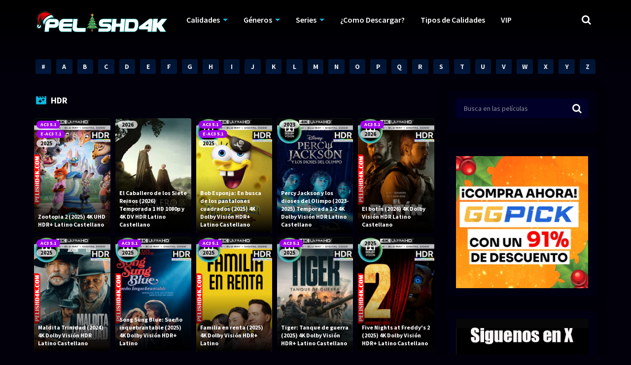

--- FILE ---
content_type: text/html; charset=UTF-8
request_url: https://pelishd4k.com/tag/hdr/
body_size: 51295
content:
<!doctype html>
<html lang="es">
<head>
    <meta charset="UTF-8">
    <meta name="viewport" content="width=device-width,minimum-scale=1,initial-scale=1">
    <meta http-equiv="X-UA-Compatible" content="IE=edge">
    <link rel="profile" href="https://gmpg.org/xfn/11" />
    		    <!-- PVC Template -->
    <script type="text/template" id="pvc-stats-view-template">
    <i class="pvc-stats-icon medium" aria-hidden="true"><svg xmlns="http://www.w3.org/2000/svg" version="1.0" viewBox="0 0 502 315" preserveAspectRatio="xMidYMid meet"><g transform="translate(0,332) scale(0.1,-0.1)" fill="" stroke="none"><path d="M2394 3279 l-29 -30 -3 -207 c-2 -182 0 -211 15 -242 39 -76 157 -76 196 0 15 31 17 60 15 243 l-3 209 -33 29 c-26 23 -41 29 -80 29 -41 0 -53 -5 -78 -31z"/><path d="M3085 3251 c-45 -19 -58 -50 -96 -229 -47 -217 -49 -260 -13 -295 52 -53 146 -42 177 20 16 31 87 366 87 410 0 70 -86 122 -155 94z"/><path d="M1751 3234 c-13 -9 -29 -31 -37 -50 -12 -29 -10 -49 21 -204 19 -94 39 -189 45 -210 14 -50 54 -80 110 -80 34 0 48 6 76 34 21 21 34 44 34 59 0 14 -18 113 -40 219 -37 178 -43 195 -70 221 -36 32 -101 37 -139 11z"/><path d="M1163 3073 c-36 -7 -73 -59 -73 -102 0 -56 133 -378 171 -413 34 -32 83 -37 129 -13 70 36 67 87 -16 290 -86 209 -89 214 -129 231 -35 14 -42 15 -82 7z"/><path d="M3689 3066 c-15 -9 -33 -30 -42 -48 -48 -103 -147 -355 -147 -375 0 -98 131 -148 192 -74 13 15 57 108 97 206 80 196 84 226 37 273 -30 30 -99 39 -137 18z"/><path d="M583 2784 c-38 -19 -67 -74 -58 -113 9 -42 211 -354 242 -373 16 -10 45 -18 66 -18 51 0 107 52 107 100 0 39 -1 41 -124 234 -80 126 -108 162 -133 173 -41 17 -61 16 -100 -3z"/><path d="M4250 2784 c-14 -9 -74 -91 -133 -183 -95 -150 -107 -173 -107 -213 0 -55 33 -94 87 -104 67 -13 90 8 211 198 130 202 137 225 78 284 -27 27 -42 34 -72 34 -22 0 -50 -8 -64 -16z"/><path d="M2275 2693 c-553 -48 -1095 -270 -1585 -649 -135 -104 -459 -423 -483 -476 -23 -49 -22 -139 2 -186 73 -142 361 -457 571 -626 285 -228 642 -407 990 -497 242 -63 336 -73 660 -74 310 0 370 5 595 52 535 111 1045 392 1455 803 122 121 250 273 275 326 19 41 19 137 0 174 -41 79 -309 363 -465 492 -447 370 -946 591 -1479 653 -113 14 -422 18 -536 8z m395 -428 c171 -34 330 -124 456 -258 112 -119 167 -219 211 -378 27 -96 24 -300 -5 -401 -72 -255 -236 -447 -474 -557 -132 -62 -201 -76 -368 -76 -167 0 -236 14 -368 76 -213 98 -373 271 -451 485 -162 444 86 934 547 1084 153 49 292 57 452 25z m909 -232 c222 -123 408 -262 593 -441 76 -74 138 -139 138 -144 0 -16 -233 -242 -330 -319 -155 -123 -309 -223 -461 -299 l-81 -41 32 46 c18 26 49 83 70 128 143 306 141 649 -6 957 -25 52 -61 116 -79 142 l-34 47 45 -20 c26 -10 76 -36 113 -56z m-2057 25 c-40 -58 -105 -190 -130 -263 -110 -324 -59 -707 132 -981 25 -35 42 -64 37 -64 -19 0 -241 119 -326 174 -188 122 -406 314 -532 468 l-58 71 108 103 c185 178 428 349 672 473 66 33 121 60 123 61 2 0 -10 -19 -26 -42z"/><path d="M2375 1950 c-198 -44 -350 -190 -395 -379 -18 -76 -8 -221 19 -290 114 -284 457 -406 731 -260 98 52 188 154 231 260 27 69 37 214 19 290 -38 163 -166 304 -326 360 -67 23 -215 33 -279 19z"/></g></svg></i>
	 <%= total_view %> total views	<% if ( today_view > 0 ) { %>
		<span class="views_today">,  <%= today_view %> views today</span>
	<% } %>
	</span>
	</script>
		    <meta name='robots' content='index, follow, max-image-preview:large, max-snippet:-1, max-video-preview:-1' />

	<!-- This site is optimized with the Yoast SEO plugin v26.5 - https://yoast.com/wordpress/plugins/seo/ -->
	<title>HDR archivos - PelisHD4K</title>
	<link rel="canonical" href="https://pelishd4k.com/tag/hdr/" />
	<link rel="next" href="https://pelishd4k.com/tag/hdr/page/2/" />
	<meta property="og:locale" content="es_ES" />
	<meta property="og:type" content="article" />
	<meta property="og:title" content="HDR archivos - PelisHD4K" />
	<meta property="og:url" content="https://pelishd4k.com/tag/hdr/" />
	<meta property="og:site_name" content="PelisHD4K" />
	<meta property="og:image" content="https://blogger.googleusercontent.com/img/b/R29vZ2xl/AVvXsEiIq6j-WuChEJPV-mZNuSmRJV4y7hA4L6JsA-swFQaWzBkFOsr0S3KFvFd8RLRBZvZxISnJdHoAQLaf2FCbE5Vhz5X-wfrT-uYZFaIPaZPLNjzGSF5oOiG1AjjFc31HZAwzlNi4BCrSryStkiOnBh7IurTdshYiSuV1l-482WYGPc338ApXOKPJPP8sj1U/s1060/Zootopia%202%202025%204K%20UHD%20HDR%20Latino.jpg" />
	<meta name="twitter:card" content="summary_large_image" />
	<meta name="twitter:image" content="https://blogger.googleusercontent.com/img/b/R29vZ2xl/AVvXsEiIq6j-WuChEJPV-mZNuSmRJV4y7hA4L6JsA-swFQaWzBkFOsr0S3KFvFd8RLRBZvZxISnJdHoAQLaf2FCbE5Vhz5X-wfrT-uYZFaIPaZPLNjzGSF5oOiG1AjjFc31HZAwzlNi4BCrSryStkiOnBh7IurTdshYiSuV1l-482WYGPc338ApXOKPJPP8sj1U/s1060/Zootopia%202%202025%204K%20UHD%20HDR%20Latino.jpg" />
	<script type="application/ld+json" class="yoast-schema-graph">{"@context":"https://schema.org","@graph":[{"@type":"CollectionPage","@id":"https://pelishd4k.com/tag/hdr/","url":"https://pelishd4k.com/tag/hdr/","name":"HDR archivos - PelisHD4K","isPartOf":{"@id":"https://pelishd4k.com/#website"},"primaryImageOfPage":{"@id":"https://pelishd4k.com/tag/hdr/#primaryimage"},"image":{"@id":"https://pelishd4k.com/tag/hdr/#primaryimage"},"thumbnailUrl":"https://blogger.googleusercontent.com/img/b/R29vZ2xl/AVvXsEiIq6j-WuChEJPV-mZNuSmRJV4y7hA4L6JsA-swFQaWzBkFOsr0S3KFvFd8RLRBZvZxISnJdHoAQLaf2FCbE5Vhz5X-wfrT-uYZFaIPaZPLNjzGSF5oOiG1AjjFc31HZAwzlNi4BCrSryStkiOnBh7IurTdshYiSuV1l-482WYGPc338ApXOKPJPP8sj1U/s1060/Zootopia%202%202025%204K%20UHD%20HDR%20Latino.jpg","breadcrumb":{"@id":"https://pelishd4k.com/tag/hdr/#breadcrumb"},"inLanguage":"es"},{"@type":"ImageObject","inLanguage":"es","@id":"https://pelishd4k.com/tag/hdr/#primaryimage","url":"https://blogger.googleusercontent.com/img/b/R29vZ2xl/AVvXsEiIq6j-WuChEJPV-mZNuSmRJV4y7hA4L6JsA-swFQaWzBkFOsr0S3KFvFd8RLRBZvZxISnJdHoAQLaf2FCbE5Vhz5X-wfrT-uYZFaIPaZPLNjzGSF5oOiG1AjjFc31HZAwzlNi4BCrSryStkiOnBh7IurTdshYiSuV1l-482WYGPc338ApXOKPJPP8sj1U/s1060/Zootopia%202%202025%204K%20UHD%20HDR%20Latino.jpg","contentUrl":"https://blogger.googleusercontent.com/img/b/R29vZ2xl/AVvXsEiIq6j-WuChEJPV-mZNuSmRJV4y7hA4L6JsA-swFQaWzBkFOsr0S3KFvFd8RLRBZvZxISnJdHoAQLaf2FCbE5Vhz5X-wfrT-uYZFaIPaZPLNjzGSF5oOiG1AjjFc31HZAwzlNi4BCrSryStkiOnBh7IurTdshYiSuV1l-482WYGPc338ApXOKPJPP8sj1U/s1060/Zootopia%202%202025%204K%20UHD%20HDR%20Latino.jpg","width":"706","height":"1060"},{"@type":"BreadcrumbList","@id":"https://pelishd4k.com/tag/hdr/#breadcrumb","itemListElement":[{"@type":"ListItem","position":1,"name":"Portada","item":"https://pelishd4k.com/"},{"@type":"ListItem","position":2,"name":"HDR"}]},{"@type":"WebSite","@id":"https://pelishd4k.com/#website","url":"https://pelishd4k.com/","name":"PelisHD4K","description":"Peliculas y Series Gratis","publisher":{"@id":"https://pelishd4k.com/#organization"},"potentialAction":[{"@type":"SearchAction","target":{"@type":"EntryPoint","urlTemplate":"https://pelishd4k.com/?s={search_term_string}"},"query-input":{"@type":"PropertyValueSpecification","valueRequired":true,"valueName":"search_term_string"}}],"inLanguage":"es"},{"@type":"Organization","@id":"https://pelishd4k.com/#organization","name":"PelisHD4K","url":"https://pelishd4k.com/","logo":{"@type":"ImageObject","inLanguage":"es","@id":"https://pelishd4k.com/#/schema/logo/image/","url":"https://pelishd4k.com/wp-content/uploads/2025/12/cropped-Navidad-2025-Logo-1.png","contentUrl":"https://pelishd4k.com/wp-content/uploads/2025/12/cropped-Navidad-2025-Logo-1.png","width":271,"height":50,"caption":"PelisHD4K"},"image":{"@id":"https://pelishd4k.com/#/schema/logo/image/"}}]}</script>
	<!-- / Yoast SEO plugin. -->


<style id='wp-img-auto-sizes-contain-inline-css' type='text/css'>
img:is([sizes=auto i],[sizes^="auto," i]){contain-intrinsic-size:3000px 1500px}
/*# sourceURL=wp-img-auto-sizes-contain-inline-css */
</style>
<style id='classic-theme-styles-inline-css' type='text/css'>
/*! This file is auto-generated */
.wp-block-button__link{color:#fff;background-color:#32373c;border-radius:9999px;box-shadow:none;text-decoration:none;padding:calc(.667em + 2px) calc(1.333em + 2px);font-size:1.125em}.wp-block-file__button{background:#32373c;color:#fff;text-decoration:none}
/*# sourceURL=/wp-includes/css/classic-themes.min.css */
</style>
<link rel='stylesheet' id='a3-pvc-style-css' href='https://pelishd4k.com/wp-content/plugins/page-views-count/assets/css/style.min.css?ver=2.8.7' type='text/css' media='all' />
<link rel='stylesheet' id='TOROFLIX_Theme-css' href='https://pelishd4k.com/wp-content/themes/toroflix/public/css/toroflix-public.css?ver=1.50' type='text/css' media='all' />
<link rel='stylesheet' id='chld_thm_cfg_child-css' href='https://pelishd4k.com/wp-content/themes/toroflix-child/style.css?ver=1.44.1616950642' type='text/css' media='all' />
<link rel='stylesheet' id='a3pvc-css' href='//pelishd4k.com/wp-content/uploads/sass/pvc.min.css?ver=1710187589' type='text/css' media='all' />
<script type="text/javascript" src="https://pelishd4k.com/wp-includes/js/jquery/jquery.min.js?ver=3.7.1" id="jquery-core-js"></script>
<script type="text/javascript" src="https://pelishd4k.com/wp-includes/js/jquery/jquery-migrate.min.js?ver=3.4.1" id="jquery-migrate-js"></script>
<script type="text/javascript" src="https://pelishd4k.com/wp-includes/js/underscore.min.js?ver=1.13.7" id="underscore-js"></script>
<script type="text/javascript" src="https://pelishd4k.com/wp-includes/js/backbone.min.js?ver=1.6.0" id="backbone-js"></script>
<script type="text/javascript" id="a3-pvc-backbone-js-extra">
/* <![CDATA[ */
var pvc_vars = {"rest_api_url":"https://pelishd4k.com/wp-json/pvc/v1","ajax_url":"https://pelishd4k.com/wp-admin/admin-ajax.php","security":"229b3a9d64","ajax_load_type":"rest_api"};
//# sourceURL=a3-pvc-backbone-js-extra
/* ]]> */
</script>
<script type="text/javascript" src="https://pelishd4k.com/wp-content/plugins/page-views-count/assets/js/pvc.backbone.min.js?ver=2.8.7" id="a3-pvc-backbone-js"></script>
<!-- Global site tag (gtag.js) - Google Analytics -->
<script async src="https://www.googletagmanager.com/gtag/js?id=G-RB3BZNB356"></script>
<script>
  window.dataLayer = window.dataLayer || [];
  function gtag(){dataLayer.push(arguments);}
  gtag('js', new Date());

  gtag('config', 'G-RB3BZNB356');
</script>
<style id="mystickymenu" type="text/css">#mysticky-nav { width:100%; position: static; height: auto !important; }#mysticky-nav.wrapfixed { position:fixed; left: 0px; margin-top:0px;  z-index: 99990; -webkit-transition: 0.3s; -moz-transition: 0.3s; -o-transition: 0.3s; transition: 0.3s; -ms-filter:"progid:DXImageTransform.Microsoft.Alpha(Opacity=90)"; filter: alpha(opacity=90); opacity:0.9; background-color: #f7f5e7;}#mysticky-nav.wrapfixed .myfixed{ background-color: #f7f5e7; position: relative;top: auto;left: auto;right: auto;}#mysticky-nav .myfixed { margin:0 auto; float:none; border:0px; background:none; max-width:100%; }</style>			<style type="text/css">
																															</style>
			<style type="text/css">.recentcomments a{display:inline !important;padding:0 !important;margin:0 !important;}</style><link rel="icon" href="https://pelishd4k.com/wp-content/uploads/2021/03/cropped-4K-32x32.png" sizes="32x32" />
<link rel="icon" href="https://pelishd4k.com/wp-content/uploads/2021/03/cropped-4K-192x192.png" sizes="192x192" />
<link rel="apple-touch-icon" href="https://pelishd4k.com/wp-content/uploads/2021/03/cropped-4K-180x180.png" />
<meta name="msapplication-TileImage" content="https://pelishd4k.com/wp-content/uploads/2021/03/cropped-4K-270x270.png" />
		<style type="text/css" id="wp-custom-css">
			.MovieListSldCn .TPost.A .TPMvCn {
    max-width: 80%;
}
		</style>
		        <style id="tp_style_css" type="text/css">                    /**************************/        /*          General        ***************************/        /*(Main Color)*/a:hover,.SearchBtn>i,.Top:before,.TpMvPlay:before,.TPost.B .TPMvCn .TPlay:before,.SrtdBy li a:before,.Clra,.ShareList>li>a,.PlayMovie:hover,.VideoPlayer>span,.OptionBx p:before,.comment-reply-link:before,section>.Top>.Title>span,.widget_categories>ul li:hover>a:before,.Frm-Slct>label:before,.widget span.required,.comment-notes:before,.TPost .Description .CastList li:hover:before,.error-404:before,.widget_recent_comments li:before,.widget_recent_entries li:before,.widget_views li:before,.widget_rss li:before,.widget_meta li:before,.widget_pages li:before,.widget_archive li:before{color: #0db8e2 }        .Tf-Wp.open .MenuBtn i,.owl-dots>div.active>span,#Tf-Wp.open .MenuBtn i,.TpTv,.TPost.C .Top,.TPost.C .Image,.Bgra,.VideoOptions.open+.BtnOptions,.lgtbx-on .VideoPlayer>span.BtnLight{background-color: #0db8e2 }        .widget_nav_menu>div>ul>li[class*="current"],.widget_categories>ul>li:hover,.comment-list .children,blockquote{border-color: #0db8e2 }        .menu-item-has-children>a:after,.SrtdBy:after{border-top-color: #0db8e2 }        @media screen and (max-width:62em){            .Menu{border-top-color: #0db8e2 }        }        @media screen and (min-width:62em){            ::-webkit-scrollbar-thumb{background-color: #0db8e2 }            .menu-item-has-children:hover>.sub-menu{border-top-color: #0db8e2 }            .menu-item-has-children:after{border-bottom-color: #0db8e2 }        }        ::selection{background-color: #0db8e2 ;color:#fff}        ::-moz-selection{background-color: #0db8e2 ;color:#fff}        /*(Body Background)*/body{background-color: #02000a }        /*(Text Color)*/body{color: #f9f9f9 }        /*(Links Color)*/a,.ShareList.Count .numbr{color: #ffffff }        /*(Titles - Color)*/.Top>.Title,.Title.Top,.comment-reply-title,#email-notes,.Description h1,.Description h2,.Description h3,.Description h4,.Description h5,.Description h6,.Description legend{color: #fff }        /**************************/        /*          Header        ***************************/        /*Background*/.Header:after{background-color: #000 }        .BdGradient .Header:after{background:linear-gradient(to bottom, #000  0%,rgba(0,0,0,0) 100%)}        /*Menu*/        /*(Menu Links Color)*/.Menu a,.SearchBtn{color: #fff }        .MenuBtn i{background-color: #fff }        /*(Menu Links Color Hover)*/.Menu li:hover a{color: #f7da02 }        @media screen and (min-width:62em){            .Menu [class*="current"]>a,.Header .Menu>ul>li:hover>a{color: #f7da02 }        }        /*(Menu Icons Color)*/.Menu li:before,.menu li:before{color: #de1212 }        /*(Submenus Brackground)*/.Frm-Slct>label,.TPost.B .TPMvCn,.SrtdBy.open .List,.SearchMovies .sol-selection,.trsrcbx,.SearchMovies .sol-no-results,.OptionBx{background-color: #000014 }        @media screen and (max-width:62em){            .Menu{background-color: #000014 }        }        @media screen and (min-width:62em){            .sub-menu{background-color: #000014 }        }        /*(Submenus Text Color)*/.Frm-Slct>label,.TPost.B .TPMvCn,.OptionBx{color: #f2f4f7 }        /*(Submenus Links Color)*/.TPost.B .TPMvCn a,.OptionBx div,.sub-menu a,.Menu li:hover .sub-menu li>a{color: #fff !important}        @media screen and (max-width:62em){            .Menu a{color: #fff }        }        /*(Submenus Links Color Hover)*/.TPost.B .TPMvCn a:hover,.OptionBx a:hover,.sub-menu li:hover a,.Menu li:hover .sub-menu li:hover>a{color: #36f221 !important}        @media screen and (max-width:62em){            .Menu li:hover a{color: #36f221 }        }        /**************************/        /*          Banner Top        ***************************/        /*(Banner Top Background)*/.TPost.A .Image:after,.TPost .Description .CastList:before{background:linear-gradient(to bottom,rgba(0,0,0,0) 0%, #000014  100%)}        /*(Banner Top Links Color)*/.MovieListSldCn .TPost.A .TPMvCn div a,.MovieListSldCn .TPost.A .TPMvCn .Title{color: #e0e0e0 }        /*(Banner Top Links Color Hover)*/.MovieListSldCn .TPost.A .TPMvCn div a:hover,.MovieListSldCn .TPost.A .TPMvCn .Title:hover{color: #e0e0e0 }        /*(Banner Top Text Color)*/.MovieListSldCn .TPost.A{color: #e0e0e0 }        /**************************/        /*          Forms        ***************************/        /*(Buttons Background)*/.Button,a.Button,a.Button:hover,button,input[type="button"],input[type="reset"],input[type="submit"],.BuyNow>a,.sol-selected-display-item,.trsrclst>li,.ShareList>li>a:hover,.TPost.B .Image .Qlty{background-color: #a000ea }        .ShareList>li>a{border-color: #a000ea }        /*(Buttons Background Hover)*/.Button:hover,.Button:hover,button:hover,input[type="button"]:hover,input[type="reset"]:hover,input[type="submit"]:hover,.BuyNow>a:hover{background-color: #e8f400 }        /*(Buttons Text Color)*/.Button,a.Button,button,input[type="button"],input[type="reset"],input[type="submit"],.BuyNow>a,.sol-selected-display-item,.trsrclst>li,.ShareList>li>a:hover,.TPost.B .Image .Qlty{color: #fff }        /*(Buttons Text Color Hover)*/.Button:hover,.Button:hover,button:hover,input[type="button"]:hover,input[type="reset"]:hover,input[type="submit"]:hover,.BuyNow>a:hover{color: #ff0707 }        /*(Form controls Background)*/input,textarea,select,.Form-Select label,.OptionBx p{background-color: #010033 }        /*(Form controls Text Color)*/input,textarea,select,.Form-Select label,.OptionBx p{color: #fff }        /**************************/        /*          Widgets        ***************************/        /*(Widget - Backgorund)*/aside .Wdgt{background-color: #000014 }        /*(Widget Title - Backgorund)*/aside .Wdgt>.Title{background-color: #000014 }        /*(Widget Title - Color)*/aside .Wdgt>.Title{color: #fff }        /*(Widget Text Color)*/aside .Wdgt{color: #818083 }        /*(Widget Links Color)*/aside .Wdgt a{color: #fff }        /*(Widget Links Color Hover)*/aside .Wdgt a:hover{color: #ff7338 }        /**************************/        /*          Tables        ***************************/        /*(Table Title Background)*/thead tr{background-color: #de1212 }        /*(Table Title Text)*/thead tr{color: #fff }        /*(Table Cell Background)*/td{background-color: #000014 }        .SeasonBx{border-bottom-color: #000014 }        /*(Table Cell Background Hover )*/tr:hover>td,tr.Viewed td{background-color: #000014 }        /*(Table Cell Text)*/td{color: #818083 }        /*(Table Cell Links)*/td a,.TPTblCnMvs td:first-child,.TPTblCnMvs td:nth-child(2),.TPTblCnMvs td:nth-child(3){color: #fff }        /*(Table Cell Links Hover)*/td a:hover{color: #de1212 }        /**************************/        /*          Pagination        ***************************/        /*Pagination Links Background*/.menu-azlist ul.sub-menu a,.AZList>li>a,.wp-pagenavi a,.wp-pagenavi span,.nav-links a,.nav-links span,.tagcloud a{background-color: #00193d }        @media screen and (max-width:62em){            .Menu>ul>li{border-bottom-color: #00193d }            .Menu .sub-menu a{background-color: #00193d }        }        /*Pagination Links Background Hover*/.menu-azlist ul.sub-menu a:hover,.menu-azlist [class*="current"]>a,.AZList a:hover,.AZList .Current a,.wp-pagenavi a:hover,.wp-pagenavi span.current,.nav-links a:hover,.nav-links [class*="current"],.tagcloud a:hover{background-color: #de1212 }        @media screen and (max-width:62em){            .Menu .sub-menu a:hover{background-color: #de1212 }        }        /*Pagination Links Color*/.menu-azlist ul.sub-menu a,.AZList>li>a,.wp-pagenavi a,.wp-pagenavi span,.tagcloud a{color: #fff !important}        @media screen and (max-width:62em){            .Menu .sub-menu a{color: #fff !important}        }        /*Pagination Links Color Hover*/.Menu li.menu-azlist:hover ul.sub-menu a:hover,.menu-azlist [class*="current"]>a,.AZList a:hover,.AZList .Current a,.wp-pagenavi a:hover,.wp-pagenavi span.current,.nav-links a:hover,.nav-links [class*="current"],.tagcloud a:hover{color: #fff !important}        @media screen and (max-width:62em){            .Menu li:hover .sub-menu li:hover a,.Menu .sub-menu li:hover:before{color: #fff !important}        }        /**************************/        /*          Footer        ***************************/        /*Top*/        /*(Footer Top - Background)*/.Footer .Top{background-color: #000014 }        /*(Footer Top - Text Color)*/.Footer .Top{color: #818083 }        /*(Footer Top - Links Color)*/.Footer .Top a{color: #fff }        /*(Footer Top - Links Color Hover)*/.Footer .Top a:hover{color: #de1212 }        /*Bot*/        /*(Footer Bot - Background)*/.Footer .Bot{background-color: #000014 }        /*(Footer Bot - Text Color)*/.Footer .Bot{color: #818083 }        /*(Footer Bot - Links Color)*/.Footer .Bot a{color: #fff }        /*(Footer Bot - Links Color Hover)*/.Footer .Bot a:hover{color: #de1212 }        /****************************  NO EDIT  ****************************/        .Search input[type="text"]{background-color:rgba(255,255,255,.2);box-shadow:inset 0 0 0 1px rgba(255,255,255,.2);color:#fff}        .Search input[type="text"]:focus{background-color:rgba(255,255,255,.3);box-shadow:0 0 5px rgba(0,0,0,.5),inset 0 0 0 1px rgba(255,255,255,.2)}        .Button,a.Button,button,input[type="button"],input[type="reset"],input[type="submit"],.BuyNow>a,.wp-pagenavi .current,thead tr,.nav-links [class*="current"]{box-shadow:inset 0 -10px 20px rgba(0,0,0,.3)}        .Button:hover,.Button:hover,button:hover,input[type="button"]:hover,input[type="reset"]:hover,input[type="submit"]:hover,.BuyNow>a:hover{box-shadow:none}        .TPost.B .TPMvCn,aside .Wdgt,.SrtdBy.open .List,.sol-active.sol-selection-top .sol-selection-container,.trsrcbx,.sub-menu,.OptionBx,.wp-pagenavi a,.wp-pagenavi span,.nav-links a,.nav-links span,.tagcloud a{box-shadow:inset 0 0 70px rgba(0,0,0,.3),0 0 20px rgba(0,0,0,.5)}        .widget_categories>ul li:hover,.sol-option:hover{box-shadow:inset 0 0 70px rgba(0,0,0,.2)}        @media screen and (max-width:62em){            .sub-menu{box-shadow:none}        }                </style>        <style id='wp-block-gallery-inline-css' type='text/css'>
.blocks-gallery-grid:not(.has-nested-images),.wp-block-gallery:not(.has-nested-images){display:flex;flex-wrap:wrap;list-style-type:none;margin:0;padding:0}.blocks-gallery-grid:not(.has-nested-images) .blocks-gallery-image,.blocks-gallery-grid:not(.has-nested-images) .blocks-gallery-item,.wp-block-gallery:not(.has-nested-images) .blocks-gallery-image,.wp-block-gallery:not(.has-nested-images) .blocks-gallery-item{display:flex;flex-direction:column;flex-grow:1;justify-content:center;margin:0 1em 1em 0;position:relative;width:calc(50% - 1em)}.blocks-gallery-grid:not(.has-nested-images) .blocks-gallery-image:nth-of-type(2n),.blocks-gallery-grid:not(.has-nested-images) .blocks-gallery-item:nth-of-type(2n),.wp-block-gallery:not(.has-nested-images) .blocks-gallery-image:nth-of-type(2n),.wp-block-gallery:not(.has-nested-images) .blocks-gallery-item:nth-of-type(2n){margin-right:0}.blocks-gallery-grid:not(.has-nested-images) .blocks-gallery-image figure,.blocks-gallery-grid:not(.has-nested-images) .blocks-gallery-item figure,.wp-block-gallery:not(.has-nested-images) .blocks-gallery-image figure,.wp-block-gallery:not(.has-nested-images) .blocks-gallery-item figure{align-items:flex-end;display:flex;height:100%;justify-content:flex-start;margin:0}.blocks-gallery-grid:not(.has-nested-images) .blocks-gallery-image img,.blocks-gallery-grid:not(.has-nested-images) .blocks-gallery-item img,.wp-block-gallery:not(.has-nested-images) .blocks-gallery-image img,.wp-block-gallery:not(.has-nested-images) .blocks-gallery-item img{display:block;height:auto;max-width:100%;width:auto}.blocks-gallery-grid:not(.has-nested-images) .blocks-gallery-image figcaption,.blocks-gallery-grid:not(.has-nested-images) .blocks-gallery-item figcaption,.wp-block-gallery:not(.has-nested-images) .blocks-gallery-image figcaption,.wp-block-gallery:not(.has-nested-images) .blocks-gallery-item figcaption{background:linear-gradient(0deg,#000000b3,#0000004d 70%,#0000);bottom:0;box-sizing:border-box;color:#fff;font-size:.8em;margin:0;max-height:100%;overflow:auto;padding:3em .77em .7em;position:absolute;text-align:center;width:100%;z-index:2}.blocks-gallery-grid:not(.has-nested-images) .blocks-gallery-image figcaption img,.blocks-gallery-grid:not(.has-nested-images) .blocks-gallery-item figcaption img,.wp-block-gallery:not(.has-nested-images) .blocks-gallery-image figcaption img,.wp-block-gallery:not(.has-nested-images) .blocks-gallery-item figcaption img{display:inline}.blocks-gallery-grid:not(.has-nested-images) figcaption,.wp-block-gallery:not(.has-nested-images) figcaption{flex-grow:1}.blocks-gallery-grid:not(.has-nested-images).is-cropped .blocks-gallery-image a,.blocks-gallery-grid:not(.has-nested-images).is-cropped .blocks-gallery-image img,.blocks-gallery-grid:not(.has-nested-images).is-cropped .blocks-gallery-item a,.blocks-gallery-grid:not(.has-nested-images).is-cropped .blocks-gallery-item img,.wp-block-gallery:not(.has-nested-images).is-cropped .blocks-gallery-image a,.wp-block-gallery:not(.has-nested-images).is-cropped .blocks-gallery-image img,.wp-block-gallery:not(.has-nested-images).is-cropped .blocks-gallery-item a,.wp-block-gallery:not(.has-nested-images).is-cropped .blocks-gallery-item img{flex:1;height:100%;object-fit:cover;width:100%}.blocks-gallery-grid:not(.has-nested-images).columns-1 .blocks-gallery-image,.blocks-gallery-grid:not(.has-nested-images).columns-1 .blocks-gallery-item,.wp-block-gallery:not(.has-nested-images).columns-1 .blocks-gallery-image,.wp-block-gallery:not(.has-nested-images).columns-1 .blocks-gallery-item{margin-right:0;width:100%}@media (min-width:600px){.blocks-gallery-grid:not(.has-nested-images).columns-3 .blocks-gallery-image,.blocks-gallery-grid:not(.has-nested-images).columns-3 .blocks-gallery-item,.wp-block-gallery:not(.has-nested-images).columns-3 .blocks-gallery-image,.wp-block-gallery:not(.has-nested-images).columns-3 .blocks-gallery-item{margin-right:1em;width:calc(33.33333% - .66667em)}.blocks-gallery-grid:not(.has-nested-images).columns-4 .blocks-gallery-image,.blocks-gallery-grid:not(.has-nested-images).columns-4 .blocks-gallery-item,.wp-block-gallery:not(.has-nested-images).columns-4 .blocks-gallery-image,.wp-block-gallery:not(.has-nested-images).columns-4 .blocks-gallery-item{margin-right:1em;width:calc(25% - .75em)}.blocks-gallery-grid:not(.has-nested-images).columns-5 .blocks-gallery-image,.blocks-gallery-grid:not(.has-nested-images).columns-5 .blocks-gallery-item,.wp-block-gallery:not(.has-nested-images).columns-5 .blocks-gallery-image,.wp-block-gallery:not(.has-nested-images).columns-5 .blocks-gallery-item{margin-right:1em;width:calc(20% - .8em)}.blocks-gallery-grid:not(.has-nested-images).columns-6 .blocks-gallery-image,.blocks-gallery-grid:not(.has-nested-images).columns-6 .blocks-gallery-item,.wp-block-gallery:not(.has-nested-images).columns-6 .blocks-gallery-image,.wp-block-gallery:not(.has-nested-images).columns-6 .blocks-gallery-item{margin-right:1em;width:calc(16.66667% - .83333em)}.blocks-gallery-grid:not(.has-nested-images).columns-7 .blocks-gallery-image,.blocks-gallery-grid:not(.has-nested-images).columns-7 .blocks-gallery-item,.wp-block-gallery:not(.has-nested-images).columns-7 .blocks-gallery-image,.wp-block-gallery:not(.has-nested-images).columns-7 .blocks-gallery-item{margin-right:1em;width:calc(14.28571% - .85714em)}.blocks-gallery-grid:not(.has-nested-images).columns-8 .blocks-gallery-image,.blocks-gallery-grid:not(.has-nested-images).columns-8 .blocks-gallery-item,.wp-block-gallery:not(.has-nested-images).columns-8 .blocks-gallery-image,.wp-block-gallery:not(.has-nested-images).columns-8 .blocks-gallery-item{margin-right:1em;width:calc(12.5% - .875em)}.blocks-gallery-grid:not(.has-nested-images).columns-1 .blocks-gallery-image:nth-of-type(1n),.blocks-gallery-grid:not(.has-nested-images).columns-1 .blocks-gallery-item:nth-of-type(1n),.blocks-gallery-grid:not(.has-nested-images).columns-2 .blocks-gallery-image:nth-of-type(2n),.blocks-gallery-grid:not(.has-nested-images).columns-2 .blocks-gallery-item:nth-of-type(2n),.blocks-gallery-grid:not(.has-nested-images).columns-3 .blocks-gallery-image:nth-of-type(3n),.blocks-gallery-grid:not(.has-nested-images).columns-3 .blocks-gallery-item:nth-of-type(3n),.blocks-gallery-grid:not(.has-nested-images).columns-4 .blocks-gallery-image:nth-of-type(4n),.blocks-gallery-grid:not(.has-nested-images).columns-4 .blocks-gallery-item:nth-of-type(4n),.blocks-gallery-grid:not(.has-nested-images).columns-5 .blocks-gallery-image:nth-of-type(5n),.blocks-gallery-grid:not(.has-nested-images).columns-5 .blocks-gallery-item:nth-of-type(5n),.blocks-gallery-grid:not(.has-nested-images).columns-6 .blocks-gallery-image:nth-of-type(6n),.blocks-gallery-grid:not(.has-nested-images).columns-6 .blocks-gallery-item:nth-of-type(6n),.blocks-gallery-grid:not(.has-nested-images).columns-7 .blocks-gallery-image:nth-of-type(7n),.blocks-gallery-grid:not(.has-nested-images).columns-7 .blocks-gallery-item:nth-of-type(7n),.blocks-gallery-grid:not(.has-nested-images).columns-8 .blocks-gallery-image:nth-of-type(8n),.blocks-gallery-grid:not(.has-nested-images).columns-8 .blocks-gallery-item:nth-of-type(8n),.wp-block-gallery:not(.has-nested-images).columns-1 .blocks-gallery-image:nth-of-type(1n),.wp-block-gallery:not(.has-nested-images).columns-1 .blocks-gallery-item:nth-of-type(1n),.wp-block-gallery:not(.has-nested-images).columns-2 .blocks-gallery-image:nth-of-type(2n),.wp-block-gallery:not(.has-nested-images).columns-2 .blocks-gallery-item:nth-of-type(2n),.wp-block-gallery:not(.has-nested-images).columns-3 .blocks-gallery-image:nth-of-type(3n),.wp-block-gallery:not(.has-nested-images).columns-3 .blocks-gallery-item:nth-of-type(3n),.wp-block-gallery:not(.has-nested-images).columns-4 .blocks-gallery-image:nth-of-type(4n),.wp-block-gallery:not(.has-nested-images).columns-4 .blocks-gallery-item:nth-of-type(4n),.wp-block-gallery:not(.has-nested-images).columns-5 .blocks-gallery-image:nth-of-type(5n),.wp-block-gallery:not(.has-nested-images).columns-5 .blocks-gallery-item:nth-of-type(5n),.wp-block-gallery:not(.has-nested-images).columns-6 .blocks-gallery-image:nth-of-type(6n),.wp-block-gallery:not(.has-nested-images).columns-6 .blocks-gallery-item:nth-of-type(6n),.wp-block-gallery:not(.has-nested-images).columns-7 .blocks-gallery-image:nth-of-type(7n),.wp-block-gallery:not(.has-nested-images).columns-7 .blocks-gallery-item:nth-of-type(7n),.wp-block-gallery:not(.has-nested-images).columns-8 .blocks-gallery-image:nth-of-type(8n),.wp-block-gallery:not(.has-nested-images).columns-8 .blocks-gallery-item:nth-of-type(8n){margin-right:0}}.blocks-gallery-grid:not(.has-nested-images) .blocks-gallery-image:last-child,.blocks-gallery-grid:not(.has-nested-images) .blocks-gallery-item:last-child,.wp-block-gallery:not(.has-nested-images) .blocks-gallery-image:last-child,.wp-block-gallery:not(.has-nested-images) .blocks-gallery-item:last-child{margin-right:0}.blocks-gallery-grid:not(.has-nested-images).alignleft,.blocks-gallery-grid:not(.has-nested-images).alignright,.wp-block-gallery:not(.has-nested-images).alignleft,.wp-block-gallery:not(.has-nested-images).alignright{max-width:420px;width:100%}.blocks-gallery-grid:not(.has-nested-images).aligncenter .blocks-gallery-item figure,.wp-block-gallery:not(.has-nested-images).aligncenter .blocks-gallery-item figure{justify-content:center}.wp-block-gallery:not(.is-cropped) .blocks-gallery-item{align-self:flex-start}figure.wp-block-gallery.has-nested-images{align-items:normal}.wp-block-gallery.has-nested-images figure.wp-block-image:not(#individual-image){margin:0;width:calc(50% - var(--wp--style--unstable-gallery-gap, 16px)/2)}.wp-block-gallery.has-nested-images figure.wp-block-image{box-sizing:border-box;display:flex;flex-direction:column;flex-grow:1;justify-content:center;max-width:100%;position:relative}.wp-block-gallery.has-nested-images figure.wp-block-image>a,.wp-block-gallery.has-nested-images figure.wp-block-image>div{flex-direction:column;flex-grow:1;margin:0}.wp-block-gallery.has-nested-images figure.wp-block-image img{display:block;height:auto;max-width:100%!important;width:auto}.wp-block-gallery.has-nested-images figure.wp-block-image figcaption,.wp-block-gallery.has-nested-images figure.wp-block-image:has(figcaption):before{bottom:0;left:0;max-height:100%;position:absolute;right:0}.wp-block-gallery.has-nested-images figure.wp-block-image:has(figcaption):before{backdrop-filter:blur(3px);content:"";height:100%;-webkit-mask-image:linear-gradient(0deg,#000 20%,#0000);mask-image:linear-gradient(0deg,#000 20%,#0000);max-height:40%;pointer-events:none}.wp-block-gallery.has-nested-images figure.wp-block-image figcaption{box-sizing:border-box;color:#fff;font-size:13px;margin:0;overflow:auto;padding:1em;text-align:center;text-shadow:0 0 1.5px #000}.wp-block-gallery.has-nested-images figure.wp-block-image figcaption::-webkit-scrollbar{height:12px;width:12px}.wp-block-gallery.has-nested-images figure.wp-block-image figcaption::-webkit-scrollbar-track{background-color:initial}.wp-block-gallery.has-nested-images figure.wp-block-image figcaption::-webkit-scrollbar-thumb{background-clip:padding-box;background-color:initial;border:3px solid #0000;border-radius:8px}.wp-block-gallery.has-nested-images figure.wp-block-image figcaption:focus-within::-webkit-scrollbar-thumb,.wp-block-gallery.has-nested-images figure.wp-block-image figcaption:focus::-webkit-scrollbar-thumb,.wp-block-gallery.has-nested-images figure.wp-block-image figcaption:hover::-webkit-scrollbar-thumb{background-color:#fffc}.wp-block-gallery.has-nested-images figure.wp-block-image figcaption{scrollbar-color:#0000 #0000;scrollbar-gutter:stable both-edges;scrollbar-width:thin}.wp-block-gallery.has-nested-images figure.wp-block-image figcaption:focus,.wp-block-gallery.has-nested-images figure.wp-block-image figcaption:focus-within,.wp-block-gallery.has-nested-images figure.wp-block-image figcaption:hover{scrollbar-color:#fffc #0000}.wp-block-gallery.has-nested-images figure.wp-block-image figcaption{will-change:transform}@media (hover:none){.wp-block-gallery.has-nested-images figure.wp-block-image figcaption{scrollbar-color:#fffc #0000}}.wp-block-gallery.has-nested-images figure.wp-block-image figcaption{background:linear-gradient(0deg,#0006,#0000)}.wp-block-gallery.has-nested-images figure.wp-block-image figcaption img{display:inline}.wp-block-gallery.has-nested-images figure.wp-block-image figcaption a{color:inherit}.wp-block-gallery.has-nested-images figure.wp-block-image.has-custom-border img{box-sizing:border-box}.wp-block-gallery.has-nested-images figure.wp-block-image.has-custom-border>a,.wp-block-gallery.has-nested-images figure.wp-block-image.has-custom-border>div,.wp-block-gallery.has-nested-images figure.wp-block-image.is-style-rounded>a,.wp-block-gallery.has-nested-images figure.wp-block-image.is-style-rounded>div{flex:1 1 auto}.wp-block-gallery.has-nested-images figure.wp-block-image.has-custom-border figcaption,.wp-block-gallery.has-nested-images figure.wp-block-image.is-style-rounded figcaption{background:none;color:inherit;flex:initial;margin:0;padding:10px 10px 9px;position:relative;text-shadow:none}.wp-block-gallery.has-nested-images figure.wp-block-image.has-custom-border:before,.wp-block-gallery.has-nested-images figure.wp-block-image.is-style-rounded:before{content:none}.wp-block-gallery.has-nested-images figcaption{flex-basis:100%;flex-grow:1;text-align:center}.wp-block-gallery.has-nested-images:not(.is-cropped) figure.wp-block-image:not(#individual-image){margin-bottom:auto;margin-top:0}.wp-block-gallery.has-nested-images.is-cropped figure.wp-block-image:not(#individual-image){align-self:inherit}.wp-block-gallery.has-nested-images.is-cropped figure.wp-block-image:not(#individual-image)>a,.wp-block-gallery.has-nested-images.is-cropped figure.wp-block-image:not(#individual-image)>div:not(.components-drop-zone){display:flex}.wp-block-gallery.has-nested-images.is-cropped figure.wp-block-image:not(#individual-image) a,.wp-block-gallery.has-nested-images.is-cropped figure.wp-block-image:not(#individual-image) img{flex:1 0 0%;height:100%;object-fit:cover;width:100%}.wp-block-gallery.has-nested-images.columns-1 figure.wp-block-image:not(#individual-image){width:100%}@media (min-width:600px){.wp-block-gallery.has-nested-images.columns-3 figure.wp-block-image:not(#individual-image){width:calc(33.33333% - var(--wp--style--unstable-gallery-gap, 16px)*.66667)}.wp-block-gallery.has-nested-images.columns-4 figure.wp-block-image:not(#individual-image){width:calc(25% - var(--wp--style--unstable-gallery-gap, 16px)*.75)}.wp-block-gallery.has-nested-images.columns-5 figure.wp-block-image:not(#individual-image){width:calc(20% - var(--wp--style--unstable-gallery-gap, 16px)*.8)}.wp-block-gallery.has-nested-images.columns-6 figure.wp-block-image:not(#individual-image){width:calc(16.66667% - var(--wp--style--unstable-gallery-gap, 16px)*.83333)}.wp-block-gallery.has-nested-images.columns-7 figure.wp-block-image:not(#individual-image){width:calc(14.28571% - var(--wp--style--unstable-gallery-gap, 16px)*.85714)}.wp-block-gallery.has-nested-images.columns-8 figure.wp-block-image:not(#individual-image){width:calc(12.5% - var(--wp--style--unstable-gallery-gap, 16px)*.875)}.wp-block-gallery.has-nested-images.columns-default figure.wp-block-image:not(#individual-image){width:calc(33.33% - var(--wp--style--unstable-gallery-gap, 16px)*.66667)}.wp-block-gallery.has-nested-images.columns-default figure.wp-block-image:not(#individual-image):first-child:nth-last-child(2),.wp-block-gallery.has-nested-images.columns-default figure.wp-block-image:not(#individual-image):first-child:nth-last-child(2)~figure.wp-block-image:not(#individual-image){width:calc(50% - var(--wp--style--unstable-gallery-gap, 16px)*.5)}.wp-block-gallery.has-nested-images.columns-default figure.wp-block-image:not(#individual-image):first-child:last-child{width:100%}}.wp-block-gallery.has-nested-images.alignleft,.wp-block-gallery.has-nested-images.alignright{max-width:420px;width:100%}.wp-block-gallery.has-nested-images.aligncenter{justify-content:center}
/*# sourceURL=https://pelishd4k.com/wp-includes/blocks/gallery/style.min.css */
</style>
<style id='wp-block-image-inline-css' type='text/css'>
.wp-block-image>a,.wp-block-image>figure>a{display:inline-block}.wp-block-image img{box-sizing:border-box;height:auto;max-width:100%;vertical-align:bottom}@media not (prefers-reduced-motion){.wp-block-image img.hide{visibility:hidden}.wp-block-image img.show{animation:show-content-image .4s}}.wp-block-image[style*=border-radius] img,.wp-block-image[style*=border-radius]>a{border-radius:inherit}.wp-block-image.has-custom-border img{box-sizing:border-box}.wp-block-image.aligncenter{text-align:center}.wp-block-image.alignfull>a,.wp-block-image.alignwide>a{width:100%}.wp-block-image.alignfull img,.wp-block-image.alignwide img{height:auto;width:100%}.wp-block-image .aligncenter,.wp-block-image .alignleft,.wp-block-image .alignright,.wp-block-image.aligncenter,.wp-block-image.alignleft,.wp-block-image.alignright{display:table}.wp-block-image .aligncenter>figcaption,.wp-block-image .alignleft>figcaption,.wp-block-image .alignright>figcaption,.wp-block-image.aligncenter>figcaption,.wp-block-image.alignleft>figcaption,.wp-block-image.alignright>figcaption{caption-side:bottom;display:table-caption}.wp-block-image .alignleft{float:left;margin:.5em 1em .5em 0}.wp-block-image .alignright{float:right;margin:.5em 0 .5em 1em}.wp-block-image .aligncenter{margin-left:auto;margin-right:auto}.wp-block-image :where(figcaption){margin-bottom:1em;margin-top:.5em}.wp-block-image.is-style-circle-mask img{border-radius:9999px}@supports ((-webkit-mask-image:none) or (mask-image:none)) or (-webkit-mask-image:none){.wp-block-image.is-style-circle-mask img{border-radius:0;-webkit-mask-image:url('data:image/svg+xml;utf8,<svg viewBox="0 0 100 100" xmlns="http://www.w3.org/2000/svg"><circle cx="50" cy="50" r="50"/></svg>');mask-image:url('data:image/svg+xml;utf8,<svg viewBox="0 0 100 100" xmlns="http://www.w3.org/2000/svg"><circle cx="50" cy="50" r="50"/></svg>');mask-mode:alpha;-webkit-mask-position:center;mask-position:center;-webkit-mask-repeat:no-repeat;mask-repeat:no-repeat;-webkit-mask-size:contain;mask-size:contain}}:root :where(.wp-block-image.is-style-rounded img,.wp-block-image .is-style-rounded img){border-radius:9999px}.wp-block-image figure{margin:0}.wp-lightbox-container{display:flex;flex-direction:column;position:relative}.wp-lightbox-container img{cursor:zoom-in}.wp-lightbox-container img:hover+button{opacity:1}.wp-lightbox-container button{align-items:center;backdrop-filter:blur(16px) saturate(180%);background-color:#5a5a5a40;border:none;border-radius:4px;cursor:zoom-in;display:flex;height:20px;justify-content:center;opacity:0;padding:0;position:absolute;right:16px;text-align:center;top:16px;width:20px;z-index:100}@media not (prefers-reduced-motion){.wp-lightbox-container button{transition:opacity .2s ease}}.wp-lightbox-container button:focus-visible{outline:3px auto #5a5a5a40;outline:3px auto -webkit-focus-ring-color;outline-offset:3px}.wp-lightbox-container button:hover{cursor:pointer;opacity:1}.wp-lightbox-container button:focus{opacity:1}.wp-lightbox-container button:focus,.wp-lightbox-container button:hover,.wp-lightbox-container button:not(:hover):not(:active):not(.has-background){background-color:#5a5a5a40;border:none}.wp-lightbox-overlay{box-sizing:border-box;cursor:zoom-out;height:100vh;left:0;overflow:hidden;position:fixed;top:0;visibility:hidden;width:100%;z-index:100000}.wp-lightbox-overlay .close-button{align-items:center;cursor:pointer;display:flex;justify-content:center;min-height:40px;min-width:40px;padding:0;position:absolute;right:calc(env(safe-area-inset-right) + 16px);top:calc(env(safe-area-inset-top) + 16px);z-index:5000000}.wp-lightbox-overlay .close-button:focus,.wp-lightbox-overlay .close-button:hover,.wp-lightbox-overlay .close-button:not(:hover):not(:active):not(.has-background){background:none;border:none}.wp-lightbox-overlay .lightbox-image-container{height:var(--wp--lightbox-container-height);left:50%;overflow:hidden;position:absolute;top:50%;transform:translate(-50%,-50%);transform-origin:top left;width:var(--wp--lightbox-container-width);z-index:9999999999}.wp-lightbox-overlay .wp-block-image{align-items:center;box-sizing:border-box;display:flex;height:100%;justify-content:center;margin:0;position:relative;transform-origin:0 0;width:100%;z-index:3000000}.wp-lightbox-overlay .wp-block-image img{height:var(--wp--lightbox-image-height);min-height:var(--wp--lightbox-image-height);min-width:var(--wp--lightbox-image-width);width:var(--wp--lightbox-image-width)}.wp-lightbox-overlay .wp-block-image figcaption{display:none}.wp-lightbox-overlay button{background:none;border:none}.wp-lightbox-overlay .scrim{background-color:#fff;height:100%;opacity:.9;position:absolute;width:100%;z-index:2000000}.wp-lightbox-overlay.active{visibility:visible}@media not (prefers-reduced-motion){.wp-lightbox-overlay.active{animation:turn-on-visibility .25s both}.wp-lightbox-overlay.active img{animation:turn-on-visibility .35s both}.wp-lightbox-overlay.show-closing-animation:not(.active){animation:turn-off-visibility .35s both}.wp-lightbox-overlay.show-closing-animation:not(.active) img{animation:turn-off-visibility .25s both}.wp-lightbox-overlay.zoom.active{animation:none;opacity:1;visibility:visible}.wp-lightbox-overlay.zoom.active .lightbox-image-container{animation:lightbox-zoom-in .4s}.wp-lightbox-overlay.zoom.active .lightbox-image-container img{animation:none}.wp-lightbox-overlay.zoom.active .scrim{animation:turn-on-visibility .4s forwards}.wp-lightbox-overlay.zoom.show-closing-animation:not(.active){animation:none}.wp-lightbox-overlay.zoom.show-closing-animation:not(.active) .lightbox-image-container{animation:lightbox-zoom-out .4s}.wp-lightbox-overlay.zoom.show-closing-animation:not(.active) .lightbox-image-container img{animation:none}.wp-lightbox-overlay.zoom.show-closing-animation:not(.active) .scrim{animation:turn-off-visibility .4s forwards}}@keyframes show-content-image{0%{visibility:hidden}99%{visibility:hidden}to{visibility:visible}}@keyframes turn-on-visibility{0%{opacity:0}to{opacity:1}}@keyframes turn-off-visibility{0%{opacity:1;visibility:visible}99%{opacity:0;visibility:visible}to{opacity:0;visibility:hidden}}@keyframes lightbox-zoom-in{0%{transform:translate(calc((-100vw + var(--wp--lightbox-scrollbar-width))/2 + var(--wp--lightbox-initial-left-position)),calc(-50vh + var(--wp--lightbox-initial-top-position))) scale(var(--wp--lightbox-scale))}to{transform:translate(-50%,-50%) scale(1)}}@keyframes lightbox-zoom-out{0%{transform:translate(-50%,-50%) scale(1);visibility:visible}99%{visibility:visible}to{transform:translate(calc((-100vw + var(--wp--lightbox-scrollbar-width))/2 + var(--wp--lightbox-initial-left-position)),calc(-50vh + var(--wp--lightbox-initial-top-position))) scale(var(--wp--lightbox-scale));visibility:hidden}}
/*# sourceURL=https://pelishd4k.com/wp-includes/blocks/image/style.min.css */
</style>
<style id='global-styles-inline-css' type='text/css'>
:root{--wp--preset--aspect-ratio--square: 1;--wp--preset--aspect-ratio--4-3: 4/3;--wp--preset--aspect-ratio--3-4: 3/4;--wp--preset--aspect-ratio--3-2: 3/2;--wp--preset--aspect-ratio--2-3: 2/3;--wp--preset--aspect-ratio--16-9: 16/9;--wp--preset--aspect-ratio--9-16: 9/16;--wp--preset--color--black: #000000;--wp--preset--color--cyan-bluish-gray: #abb8c3;--wp--preset--color--white: #ffffff;--wp--preset--color--pale-pink: #f78da7;--wp--preset--color--vivid-red: #cf2e2e;--wp--preset--color--luminous-vivid-orange: #ff6900;--wp--preset--color--luminous-vivid-amber: #fcb900;--wp--preset--color--light-green-cyan: #7bdcb5;--wp--preset--color--vivid-green-cyan: #00d084;--wp--preset--color--pale-cyan-blue: #8ed1fc;--wp--preset--color--vivid-cyan-blue: #0693e3;--wp--preset--color--vivid-purple: #9b51e0;--wp--preset--gradient--vivid-cyan-blue-to-vivid-purple: linear-gradient(135deg,rgb(6,147,227) 0%,rgb(155,81,224) 100%);--wp--preset--gradient--light-green-cyan-to-vivid-green-cyan: linear-gradient(135deg,rgb(122,220,180) 0%,rgb(0,208,130) 100%);--wp--preset--gradient--luminous-vivid-amber-to-luminous-vivid-orange: linear-gradient(135deg,rgb(252,185,0) 0%,rgb(255,105,0) 100%);--wp--preset--gradient--luminous-vivid-orange-to-vivid-red: linear-gradient(135deg,rgb(255,105,0) 0%,rgb(207,46,46) 100%);--wp--preset--gradient--very-light-gray-to-cyan-bluish-gray: linear-gradient(135deg,rgb(238,238,238) 0%,rgb(169,184,195) 100%);--wp--preset--gradient--cool-to-warm-spectrum: linear-gradient(135deg,rgb(74,234,220) 0%,rgb(151,120,209) 20%,rgb(207,42,186) 40%,rgb(238,44,130) 60%,rgb(251,105,98) 80%,rgb(254,248,76) 100%);--wp--preset--gradient--blush-light-purple: linear-gradient(135deg,rgb(255,206,236) 0%,rgb(152,150,240) 100%);--wp--preset--gradient--blush-bordeaux: linear-gradient(135deg,rgb(254,205,165) 0%,rgb(254,45,45) 50%,rgb(107,0,62) 100%);--wp--preset--gradient--luminous-dusk: linear-gradient(135deg,rgb(255,203,112) 0%,rgb(199,81,192) 50%,rgb(65,88,208) 100%);--wp--preset--gradient--pale-ocean: linear-gradient(135deg,rgb(255,245,203) 0%,rgb(182,227,212) 50%,rgb(51,167,181) 100%);--wp--preset--gradient--electric-grass: linear-gradient(135deg,rgb(202,248,128) 0%,rgb(113,206,126) 100%);--wp--preset--gradient--midnight: linear-gradient(135deg,rgb(2,3,129) 0%,rgb(40,116,252) 100%);--wp--preset--font-size--small: 13px;--wp--preset--font-size--medium: 20px;--wp--preset--font-size--large: 36px;--wp--preset--font-size--x-large: 42px;--wp--preset--spacing--20: 0.44rem;--wp--preset--spacing--30: 0.67rem;--wp--preset--spacing--40: 1rem;--wp--preset--spacing--50: 1.5rem;--wp--preset--spacing--60: 2.25rem;--wp--preset--spacing--70: 3.38rem;--wp--preset--spacing--80: 5.06rem;--wp--preset--shadow--natural: 6px 6px 9px rgba(0, 0, 0, 0.2);--wp--preset--shadow--deep: 12px 12px 50px rgba(0, 0, 0, 0.4);--wp--preset--shadow--sharp: 6px 6px 0px rgba(0, 0, 0, 0.2);--wp--preset--shadow--outlined: 6px 6px 0px -3px rgb(255, 255, 255), 6px 6px rgb(0, 0, 0);--wp--preset--shadow--crisp: 6px 6px 0px rgb(0, 0, 0);}:where(.is-layout-flex){gap: 0.5em;}:where(.is-layout-grid){gap: 0.5em;}body .is-layout-flex{display: flex;}.is-layout-flex{flex-wrap: wrap;align-items: center;}.is-layout-flex > :is(*, div){margin: 0;}body .is-layout-grid{display: grid;}.is-layout-grid > :is(*, div){margin: 0;}:where(.wp-block-columns.is-layout-flex){gap: 2em;}:where(.wp-block-columns.is-layout-grid){gap: 2em;}:where(.wp-block-post-template.is-layout-flex){gap: 1.25em;}:where(.wp-block-post-template.is-layout-grid){gap: 1.25em;}.has-black-color{color: var(--wp--preset--color--black) !important;}.has-cyan-bluish-gray-color{color: var(--wp--preset--color--cyan-bluish-gray) !important;}.has-white-color{color: var(--wp--preset--color--white) !important;}.has-pale-pink-color{color: var(--wp--preset--color--pale-pink) !important;}.has-vivid-red-color{color: var(--wp--preset--color--vivid-red) !important;}.has-luminous-vivid-orange-color{color: var(--wp--preset--color--luminous-vivid-orange) !important;}.has-luminous-vivid-amber-color{color: var(--wp--preset--color--luminous-vivid-amber) !important;}.has-light-green-cyan-color{color: var(--wp--preset--color--light-green-cyan) !important;}.has-vivid-green-cyan-color{color: var(--wp--preset--color--vivid-green-cyan) !important;}.has-pale-cyan-blue-color{color: var(--wp--preset--color--pale-cyan-blue) !important;}.has-vivid-cyan-blue-color{color: var(--wp--preset--color--vivid-cyan-blue) !important;}.has-vivid-purple-color{color: var(--wp--preset--color--vivid-purple) !important;}.has-black-background-color{background-color: var(--wp--preset--color--black) !important;}.has-cyan-bluish-gray-background-color{background-color: var(--wp--preset--color--cyan-bluish-gray) !important;}.has-white-background-color{background-color: var(--wp--preset--color--white) !important;}.has-pale-pink-background-color{background-color: var(--wp--preset--color--pale-pink) !important;}.has-vivid-red-background-color{background-color: var(--wp--preset--color--vivid-red) !important;}.has-luminous-vivid-orange-background-color{background-color: var(--wp--preset--color--luminous-vivid-orange) !important;}.has-luminous-vivid-amber-background-color{background-color: var(--wp--preset--color--luminous-vivid-amber) !important;}.has-light-green-cyan-background-color{background-color: var(--wp--preset--color--light-green-cyan) !important;}.has-vivid-green-cyan-background-color{background-color: var(--wp--preset--color--vivid-green-cyan) !important;}.has-pale-cyan-blue-background-color{background-color: var(--wp--preset--color--pale-cyan-blue) !important;}.has-vivid-cyan-blue-background-color{background-color: var(--wp--preset--color--vivid-cyan-blue) !important;}.has-vivid-purple-background-color{background-color: var(--wp--preset--color--vivid-purple) !important;}.has-black-border-color{border-color: var(--wp--preset--color--black) !important;}.has-cyan-bluish-gray-border-color{border-color: var(--wp--preset--color--cyan-bluish-gray) !important;}.has-white-border-color{border-color: var(--wp--preset--color--white) !important;}.has-pale-pink-border-color{border-color: var(--wp--preset--color--pale-pink) !important;}.has-vivid-red-border-color{border-color: var(--wp--preset--color--vivid-red) !important;}.has-luminous-vivid-orange-border-color{border-color: var(--wp--preset--color--luminous-vivid-orange) !important;}.has-luminous-vivid-amber-border-color{border-color: var(--wp--preset--color--luminous-vivid-amber) !important;}.has-light-green-cyan-border-color{border-color: var(--wp--preset--color--light-green-cyan) !important;}.has-vivid-green-cyan-border-color{border-color: var(--wp--preset--color--vivid-green-cyan) !important;}.has-pale-cyan-blue-border-color{border-color: var(--wp--preset--color--pale-cyan-blue) !important;}.has-vivid-cyan-blue-border-color{border-color: var(--wp--preset--color--vivid-cyan-blue) !important;}.has-vivid-purple-border-color{border-color: var(--wp--preset--color--vivid-purple) !important;}.has-vivid-cyan-blue-to-vivid-purple-gradient-background{background: var(--wp--preset--gradient--vivid-cyan-blue-to-vivid-purple) !important;}.has-light-green-cyan-to-vivid-green-cyan-gradient-background{background: var(--wp--preset--gradient--light-green-cyan-to-vivid-green-cyan) !important;}.has-luminous-vivid-amber-to-luminous-vivid-orange-gradient-background{background: var(--wp--preset--gradient--luminous-vivid-amber-to-luminous-vivid-orange) !important;}.has-luminous-vivid-orange-to-vivid-red-gradient-background{background: var(--wp--preset--gradient--luminous-vivid-orange-to-vivid-red) !important;}.has-very-light-gray-to-cyan-bluish-gray-gradient-background{background: var(--wp--preset--gradient--very-light-gray-to-cyan-bluish-gray) !important;}.has-cool-to-warm-spectrum-gradient-background{background: var(--wp--preset--gradient--cool-to-warm-spectrum) !important;}.has-blush-light-purple-gradient-background{background: var(--wp--preset--gradient--blush-light-purple) !important;}.has-blush-bordeaux-gradient-background{background: var(--wp--preset--gradient--blush-bordeaux) !important;}.has-luminous-dusk-gradient-background{background: var(--wp--preset--gradient--luminous-dusk) !important;}.has-pale-ocean-gradient-background{background: var(--wp--preset--gradient--pale-ocean) !important;}.has-electric-grass-gradient-background{background: var(--wp--preset--gradient--electric-grass) !important;}.has-midnight-gradient-background{background: var(--wp--preset--gradient--midnight) !important;}.has-small-font-size{font-size: var(--wp--preset--font-size--small) !important;}.has-medium-font-size{font-size: var(--wp--preset--font-size--medium) !important;}.has-large-font-size{font-size: var(--wp--preset--font-size--large) !important;}.has-x-large-font-size{font-size: var(--wp--preset--font-size--x-large) !important;}
/*# sourceURL=global-styles-inline-css */
</style>
<style id='core-block-supports-inline-css' type='text/css'>
.wp-block-gallery.wp-block-gallery-1{--wp--style--unstable-gallery-gap:var( --wp--style--gallery-gap-default, var( --gallery-block--gutter-size, var( --wp--style--block-gap, 0.5em ) ) );gap:var( --wp--style--gallery-gap-default, var( --gallery-block--gutter-size, var( --wp--style--block-gap, 0.5em ) ) );}
/*# sourceURL=core-block-supports-inline-css */
</style>
<link rel='stylesheet' id='font-awesome-public_css-css' href='https://pelishd4k.com/wp-content/themes/toroflix/public/css/font-awesome.css?ver=1.50' type='text/css' media='all' />
<link rel='stylesheet' id='material-public-css-css' href='https://pelishd4k.com/wp-content/themes/toroflix/public/css/material.css?ver=1.50' type='text/css' media='all' />
<link rel='stylesheet' id='font-source-sans-pro-public-cssACAA39DD08A3425CA6CB465B861892F6-css' href='https://fonts.googleapis.com/css?family=Source+Sans+Pro%3A300%2C400%2C600%2C700&#038;ver=1.50' type='text/css' media='all' />
</head>
<body id="Tf-Wp" class="archive tag tag-hdr tag-274 wp-custom-logo wp-theme-toroflix wp-child-theme-toroflix-child BdGradient">
	<div class="Tf-Wp">
		<header id="Hd" class="Header">
			<div class="Container">
		        <div id="HdTop" class="Top">
		                    <span class="MenuBtn AATggl CXHd" data-tggl="Tf-Wp"><i></i><i></i><i></i></span>            <div class="Search">            <form  method="get" action="https://pelishd4k.com/">    <input id="Tf-Search" type="text" placeholder="Busca en las películas" name="s">    <label for="Tf-Search" class="SearchBtn fa-search AATggl" data-tggl="HdTop"><i class="AAIco-clear"></i></label>    <div style="width: 100%;" class="Result anmt OptionBx widget_categories" id="tr_live_search_content">        <p class="trloading"><i class="fa-spinner fa-spin"></i> Cargando</p>        <ul class="ResultList"></ul>        <a href="#" class="Button">Mostrar más resultados</a>    </div></form>        </div>                          <figure class="Logo">            <a href="https://pelishd4k.com/" class="custom-logo-link" rel="home"><img width="271" height="50" src="https://pelishd4k.com/wp-content/uploads/2025/12/cropped-Navidad-2025-Logo-1.png" class="custom-logo" alt="PelisHD4K" decoding="async" /></a>        </figure>            <nav class="Menu">            <ul><li id="menu-item-496" class="menu-item menu-item-type-custom menu-item-object-custom menu-item-has-children menu-item-496"><a href="#">Calidades</a>
<ul class="sub-menu">
	<li id="menu-item-234" class="menu-item menu-item-type-taxonomy menu-item-object-category menu-item-234"><a href="https://pelishd4k.com/category/1080p/">1080p</a></li>
	<li id="menu-item-257" class="menu-item menu-item-type-taxonomy menu-item-object-category menu-item-257"><a href="https://pelishd4k.com/category/1080p-full-hd/">1080p Full HD</a></li>
	<li id="menu-item-254" class="menu-item menu-item-type-taxonomy menu-item-object-category menu-item-254"><a href="https://pelishd4k.com/category/2160p-4k-hdr/">2160p 4K HDR</a></li>
	<li id="menu-item-3614" class="menu-item menu-item-type-taxonomy menu-item-object-category menu-item-3614"><a href="https://pelishd4k.com/category/dolby-vision/">Dolby Vision</a></li>
	<li id="menu-item-256" class="menu-item menu-item-type-taxonomy menu-item-object-category menu-item-256"><a href="https://pelishd4k.com/category/2160p-remux-4k/">2160p REMUX 4K</a></li>
	<li id="menu-item-255" class="menu-item menu-item-type-taxonomy menu-item-object-category menu-item-255"><a href="https://pelishd4k.com/category/2160p-4k-sdr/">2160p 4K SDR</a></li>
	<li id="menu-item-259" class="menu-item menu-item-type-taxonomy menu-item-object-category menu-item-259"><a href="https://pelishd4k.com/category/720p/">720p</a></li>
	<li id="menu-item-10954" class="menu-item menu-item-type-taxonomy menu-item-object-category menu-item-10954"><a href="https://pelishd4k.com/category/60-fps/">60 FPS</a></li>
	<li id="menu-item-23645" class="menu-item menu-item-type-taxonomy menu-item-object-category menu-item-23645"><a href="https://pelishd4k.com/category/h265-hevc/">h265 HEVC</a></li>
	<li id="menu-item-35094" class="menu-item menu-item-type-taxonomy menu-item-object-category menu-item-35094"><a href="https://pelishd4k.com/category/1080p-remux/">1080p REMUX</a></li>
	<li id="menu-item-23970" class="menu-item menu-item-type-taxonomy menu-item-object-category menu-item-23970"><a href="https://pelishd4k.com/category/bluray-completos/">Bluray Completos</a></li>
</ul>
</li>
<li id="menu-item-498" class="menu-item menu-item-type-custom menu-item-object-custom menu-item-has-children menu-item-498"><a href="#">Géneros</a>
<ul class="sub-menu">
	<li id="menu-item-237" class="menu-item menu-item-type-taxonomy menu-item-object-category menu-item-237"><a href="https://pelishd4k.com/category/generos/accion/">Acción</a></li>
	<li id="menu-item-238" class="menu-item menu-item-type-taxonomy menu-item-object-category menu-item-238"><a href="https://pelishd4k.com/category/generos/animacion/">Animación</a></li>
	<li id="menu-item-239" class="menu-item menu-item-type-taxonomy menu-item-object-category menu-item-239"><a href="https://pelishd4k.com/category/generos/aventura/">Aventura</a></li>
	<li id="menu-item-242" class="menu-item menu-item-type-taxonomy menu-item-object-category menu-item-242"><a href="https://pelishd4k.com/category/generos/ciencia-ficcion/">Ciencia ficción</a></li>
	<li id="menu-item-243" class="menu-item menu-item-type-taxonomy menu-item-object-category menu-item-243"><a href="https://pelishd4k.com/category/generos/comedia/">Comedia</a></li>
	<li id="menu-item-244" class="menu-item menu-item-type-taxonomy menu-item-object-category menu-item-244"><a href="https://pelishd4k.com/category/generos/crimen/">Crimen</a></li>
	<li id="menu-item-251" class="menu-item menu-item-type-taxonomy menu-item-object-category menu-item-251"><a href="https://pelishd4k.com/category/generos/terror/">Terror</a></li>
	<li id="menu-item-245" class="menu-item menu-item-type-taxonomy menu-item-object-category menu-item-245"><a href="https://pelishd4k.com/category/generos/drama/">Drama</a></li>
	<li id="menu-item-246" class="menu-item menu-item-type-taxonomy menu-item-object-category menu-item-246"><a href="https://pelishd4k.com/category/generos/familia/">Familia</a></li>
	<li id="menu-item-1179" class="menu-item menu-item-type-taxonomy menu-item-object-category menu-item-1179"><a href="https://pelishd4k.com/category/generos/suspenso/">Suspenso</a></li>
	<li id="menu-item-247" class="menu-item menu-item-type-taxonomy menu-item-object-category menu-item-247"><a href="https://pelishd4k.com/category/generos/fantastico/">Fantástico</a></li>
	<li id="menu-item-249" class="menu-item menu-item-type-taxonomy menu-item-object-category menu-item-249"><a href="https://pelishd4k.com/category/generos/romance/">Romance</a></li>
	<li id="menu-item-240" class="menu-item menu-item-type-taxonomy menu-item-object-category menu-item-240"><a href="https://pelishd4k.com/category/generos/belico/">Bélico</a></li>
	<li id="menu-item-252" class="menu-item menu-item-type-taxonomy menu-item-object-category menu-item-252"><a href="https://pelishd4k.com/category/generos/thriller/">Thriller</a></li>
	<li id="menu-item-241" class="menu-item menu-item-type-taxonomy menu-item-object-category menu-item-241"><a href="https://pelishd4k.com/category/generos/biografico/">Biográfico</a></li>
	<li id="menu-item-248" class="menu-item menu-item-type-taxonomy menu-item-object-category menu-item-248"><a href="https://pelishd4k.com/category/generos/musical/">Musical</a></li>
</ul>
</li>
<li id="menu-item-499" class="menu-item menu-item-type-custom menu-item-object-custom menu-item-has-children menu-item-499"><a href="#">Series</a>
<ul class="sub-menu">
	<li id="menu-item-480" class="menu-item menu-item-type-taxonomy menu-item-object-category menu-item-480"><a href="https://pelishd4k.com/category/series/series-1080p/">Series 1080p</a></li>
	<li id="menu-item-481" class="menu-item menu-item-type-taxonomy menu-item-object-category menu-item-481"><a href="https://pelishd4k.com/category/series/series-4k-hdr/">Series 4K HDR</a></li>
	<li id="menu-item-482" class="menu-item menu-item-type-taxonomy menu-item-object-category menu-item-482"><a href="https://pelishd4k.com/category/series/series-720p/">Series 720p</a></li>
	<li id="menu-item-10956" class="menu-item menu-item-type-taxonomy menu-item-object-category menu-item-10956"><a href="https://pelishd4k.com/category/2160p-4k-sdr/">2160p 4K SDR</a></li>
	<li id="menu-item-10955" class="menu-item menu-item-type-taxonomy menu-item-object-category menu-item-10955"><a href="https://pelishd4k.com/category/series/series-1080p-60-fps/">Series 1080p 60 FPS</a></li>
</ul>
</li>
<li id="menu-item-3897" class="menu-item menu-item-type-post_type menu-item-object-page menu-item-3897"><a href="https://pelishd4k.com/como-descargar/">¿Como Descargar?</a></li>
<li id="menu-item-8723" class="menu-item menu-item-type-post_type menu-item-object-page menu-item-8723"><a href="https://pelishd4k.com/tipos-de-calidades-2/">Tipos de Calidades</a></li>
<li id="menu-item-30224" class="menu-item menu-item-type-post_type menu-item-object-page menu-item-30224"><a href="https://pelishd4k.com/vip/">VIP</a></li>
</ul>        </nav>    		        </div>
			</div>
		</header><div class="Body">    <div class="Main Container">        		    <ul class="AZList">                    <li ><a href="https://pelishd4k.com/letter/0-9/">#</a></li>                    <li ><a href="https://pelishd4k.com/letter/a/">A</a></li>                    <li ><a href="https://pelishd4k.com/letter/b/">B</a></li>                    <li ><a href="https://pelishd4k.com/letter/c/">C</a></li>                    <li ><a href="https://pelishd4k.com/letter/d/">D</a></li>                    <li ><a href="https://pelishd4k.com/letter/e/">E</a></li>                    <li ><a href="https://pelishd4k.com/letter/f/">F</a></li>                    <li ><a href="https://pelishd4k.com/letter/g/">G</a></li>                    <li ><a href="https://pelishd4k.com/letter/h/">H</a></li>                    <li ><a href="https://pelishd4k.com/letter/i/">I</a></li>                    <li ><a href="https://pelishd4k.com/letter/j/">J</a></li>                    <li ><a href="https://pelishd4k.com/letter/k/">K</a></li>                    <li ><a href="https://pelishd4k.com/letter/l/">L</a></li>                    <li ><a href="https://pelishd4k.com/letter/m/">M</a></li>                    <li ><a href="https://pelishd4k.com/letter/n/">N</a></li>                    <li ><a href="https://pelishd4k.com/letter/o/">O</a></li>                    <li ><a href="https://pelishd4k.com/letter/p/">P</a></li>                    <li ><a href="https://pelishd4k.com/letter/q/">Q</a></li>                    <li ><a href="https://pelishd4k.com/letter/r/">R</a></li>                    <li ><a href="https://pelishd4k.com/letter/s/">S</a></li>                    <li ><a href="https://pelishd4k.com/letter/t/">T</a></li>                    <li ><a href="https://pelishd4k.com/letter/u/">U</a></li>                    <li ><a href="https://pelishd4k.com/letter/v/">V</a></li>                    <li ><a href="https://pelishd4k.com/letter/w/">W</a></li>                    <li ><a href="https://pelishd4k.com/letter/x/">X</a></li>                    <li ><a href="https://pelishd4k.com/letter/y/">Y</a></li>                    <li ><a href="https://pelishd4k.com/letter/z/">Z</a></li>            </ul>                    <div class="TpRwCont "><!-- Poner la class "TpLCol" para sidebar a la Izquierda y "NoSdbr" cuando no hay sidebar-->            <main>		        <section>		            <div class="Top AAIco-movie_filter">		                <h2 class="Title">HDR</h2>		            </div>		            <ul class="MovieList Rows AX A04 B03 C20 D03 E20 Alt"> <!-- Agregar la class "Alt" para poner el tooltip como toroplay  -->		            			            			<li id="post-41022" class="TPostMv post-41022 movies type-movies status-publish has-post-thumbnail hentry category-2160p-4k-hdr category-animacion category-aventura category-comedia category-familia category-misterio category-peliculas tag-10-bits tag-68068 tag-2160p tag-4k tag-espanol-castellano tag-espanol-latino tag-estreno-2025 tag-h265 tag-hdr tag-hdr-10 tag-hevc tag-ingles tag-mkv tag-uhd letters-z country-united-states-of-america annee-68236 directors-byron-howard directors-jared-bush cast-alan-tudyk cast-allegra-leguizamo cast-amanda-gorman cast-andy-samberg cast-anika-noni-rose cast-aulii-cravalho cast-blake-slatkin cast-bob-iger cast-bonnie-hunt cast-brenda-song cast-byron-howard cast-carrie-liao cast-cecily-strong cast-daniel-v-graulau cast-danny-trejo cast-david-fane cast-david-strathairn cast-david-vantuyle cast-don-lake cast-dwayne-johnson cast-ed-sheeran cast-emmitt-bush cast-fabienne-rawley cast-fortune-feimster cast-george-pennacchio cast-ginnifer-goodwin cast-hewitt-bush cast-idris-elba cast-jake-robards cast-jared-bush cast-jason-bateman cast-jean-reno cast-jenny-slate cast-jeremy-milton cast-joe-anoai cast-john-leguizamo cast-josh-dallas cast-josh-gad cast-june-squibb cast-ke-huy-quan cast-leah-latham cast-macaulay-culkin cast-mae-martin cast-mario-lopez cast-mark-rhino-smith cast-maurice-lamarche cast-melissa-goodwin-shepherd cast-merrick-bush cast-michael-j-fox cast-michelle-gomez cast-milan-pique-mebarak cast-natalia-adame-mendoza cast-nate-torrence cast-nick-digiovanni cast-patrick-warburton cast-peter-mansbridge cast-phil-brooks cast-quinta-brunson cast-rachel-house cast-raymond-s-persi cast-robert-irwin cast-sasha-pique-mebarak cast-shakira cast-stephanie-beatriz cast-taylen-biggs cast-tiffany-lonsdale cast-tig-notaro cast-tommy-chong cast-tommy-lister-jr cast-wilmer-valderrama cast-yvette-nicole-brown">
    <article class="TPost B">
        <a href="https://pelishd4k.com/movies/zootopia-2-2025-4k-hdr/">
            <div class="Image">
                <figure class="Objf TpMvPlay AAIco-play_arrow"><img alt="Zootopia 2 (2025) 4K UHD HDR+ Latino Castellano" title="Zootopia 2 (2025) 4K UHD HDR+ Latino Castellano" post-id="41022" fifu-featured="1" loading="lazy" src="https://blogger.googleusercontent.com/img/b/R29vZ2xl/AVvXsEiIq6j-WuChEJPV-mZNuSmRJV4y7hA4L6JsA-swFQaWzBkFOsr0S3KFvFd8RLRBZvZxISnJdHoAQLaf2FCbE5Vhz5X-wfrT-uYZFaIPaZPLNjzGSF5oOiG1AjjFc31HZAwzlNi4BCrSryStkiOnBh7IurTdshYiSuV1l-482WYGPc338ApXOKPJPP8sj1U/s1060/Zootopia%202%202025%204K%20UHD%20HDR%20Latino.jpg"></figure>
                <span class="MvIC">
                    <div class="mn-tag"><span class="Qlty">AC3 5.1</span> <span class="Qlty">E-AC3 7.1</span></div>                    
                    <span class="Qlty Yr">2025</span>                </span>                
            </div>
            <h2 class="Title">Zootopia 2 (2025) 4K UHD HDR+ Latino Castellano</h2>
        </a>
        <div class="TPMvCn">
            <a href="https://pelishd4k.com/movies/zootopia-2-2025-4k-hdr/"><div class="Title">Zootopia 2 (2025) 4K UHD HDR+ Latino Castellano</div></a>
            <div class="Info">
                <div class="Vote">
                    <div class="post-ratings">
                        <img src="https://pelishd4k.com/wp-content/themes/toroflix/public/img/cnt/rating_on.gif" alt="img"><span style="font-size: 12px;">0</span>
                    </div>
                </div>
                <span class="Date">2025</span><span class="Qlty">AC3 5.1</span> <span class="Qlty">E-AC3 7.1</span><span class="Time">1h 47m</span>            </div>
            <div class="Description">
                <p>SINOPSIS &nbsp; Zootopia 2 (2025) 4K UHD HDR+ Latino Castellano. Después de dar solución al</p>
<div class="pvc_clear"></div>
<p id="pvc_stats_41022" class="pvc_stats all  " data-element-id="41022" style=""><i class="pvc-stats-icon medium" aria-hidden="true"><svg xmlns="http://www.w3.org/2000/svg" version="1.0" viewBox="0 0 502 315" preserveAspectRatio="xMidYMid meet"><g transform="translate(0,332) scale(0.1,-0.1)" fill="" stroke="none"><path d="M2394 3279 l-29 -30 -3 -207 c-2 -182 0 -211 15 -242 39 -76 157 -76 196 0 15 31 17 60 15 243 l-3 209 -33 29 c-26 23 -41 29 -80 29 -41 0 -53 -5 -78 -31z"/><path d="M3085 3251 c-45 -19 -58 -50 -96 -229 -47 -217 -49 -260 -13 -295 52 -53 146 -42 177 20 16 31 87 366 87 410 0 70 -86 122 -155 94z"/><path d="M1751 3234 c-13 -9 -29 -31 -37 -50 -12 -29 -10 -49 21 -204 19 -94 39 -189 45 -210 14 -50 54 -80 110 -80 34 0 48 6 76 34 21 21 34 44 34 59 0 14 -18 113 -40 219 -37 178 -43 195 -70 221 -36 32 -101 37 -139 11z"/><path d="M1163 3073 c-36 -7 -73 -59 -73 -102 0 -56 133 -378 171 -413 34 -32 83 -37 129 -13 70 36 67 87 -16 290 -86 209 -89 214 -129 231 -35 14 -42 15 -82 7z"/><path d="M3689 3066 c-15 -9 -33 -30 -42 -48 -48 -103 -147 -355 -147 -375 0 -98 131 -148 192 -74 13 15 57 108 97 206 80 196 84 226 37 273 -30 30 -99 39 -137 18z"/><path d="M583 2784 c-38 -19 -67 -74 -58 -113 9 -42 211 -354 242 -373 16 -10 45 -18 66 -18 51 0 107 52 107 100 0 39 -1 41 -124 234 -80 126 -108 162 -133 173 -41 17 -61 16 -100 -3z"/><path d="M4250 2784 c-14 -9 -74 -91 -133 -183 -95 -150 -107 -173 -107 -213 0 -55 33 -94 87 -104 67 -13 90 8 211 198 130 202 137 225 78 284 -27 27 -42 34 -72 34 -22 0 -50 -8 -64 -16z"/><path d="M2275 2693 c-553 -48 -1095 -270 -1585 -649 -135 -104 -459 -423 -483 -476 -23 -49 -22 -139 2 -186 73 -142 361 -457 571 -626 285 -228 642 -407 990 -497 242 -63 336 -73 660 -74 310 0 370 5 595 52 535 111 1045 392 1455 803 122 121 250 273 275 326 19 41 19 137 0 174 -41 79 -309 363 -465 492 -447 370 -946 591 -1479 653 -113 14 -422 18 -536 8z m395 -428 c171 -34 330 -124 456 -258 112 -119 167 -219 211 -378 27 -96 24 -300 -5 -401 -72 -255 -236 -447 -474 -557 -132 -62 -201 -76 -368 -76 -167 0 -236 14 -368 76 -213 98 -373 271 -451 485 -162 444 86 934 547 1084 153 49 292 57 452 25z m909 -232 c222 -123 408 -262 593 -441 76 -74 138 -139 138 -144 0 -16 -233 -242 -330 -319 -155 -123 -309 -223 -461 -299 l-81 -41 32 46 c18 26 49 83 70 128 143 306 141 649 -6 957 -25 52 -61 116 -79 142 l-34 47 45 -20 c26 -10 76 -36 113 -56z m-2057 25 c-40 -58 -105 -190 -130 -263 -110 -324 -59 -707 132 -981 25 -35 42 -64 37 -64 -19 0 -241 119 -326 174 -188 122 -406 314 -532 468 l-58 71 108 103 c185 178 428 349 672 473 66 33 121 60 123 61 2 0 -10 -19 -26 -42z"/><path d="M2375 1950 c-198 -44 -350 -190 -395 -379 -18 -76 -8 -221 19 -290 114 -284 457 -406 731 -260 98 52 188 154 231 260 27 69 37 214 19 290 -38 163 -166 304 -326 360 -67 23 -215 33 -279 19z"/></g></svg></i> <img decoding="async" width="16" height="16" alt="Loading" src="https://pelishd4k.com/wp-content/plugins/page-views-count/ajax-loader-2x.gif" border=0 /></p>
<div class="pvc_clear"></div>
                <p class="Director"><span>Director:</span> <a href="https://pelishd4k.com/director/byron-howard/">Byron Howard</a></p>                <p class="Genre"><span>Género:</span> <a href="https://pelishd4k.com/category/2160p-4k-hdr/">2160p 4K HDR</a>, <a href="https://pelishd4k.com/category/generos/animacion/">Animación</a>, <a href="https://pelishd4k.com/category/generos/aventura/">Aventura</a>, <a href="https://pelishd4k.com/category/generos/comedia/">Comedia</a>, <a href="https://pelishd4k.com/category/generos/familia/">Familia</a>, <a href="https://pelishd4k.com/category/misterio/">Misterio</a>, <a href="https://pelishd4k.com/category/peliculas/">Peliculas</a></p>
                 <p class="Cast"><span>Actores:</span> <a href="https://pelishd4k.com/cast/alan-tudyk/">Alan Tudyk</a><span class="dot-sh">,</span> <a href="https://pelishd4k.com/cast/allegra-leguizamo/">Allegra Leguizamo</a><span class="dot-sh">,</span> <a href="https://pelishd4k.com/cast/amanda-gorman/">Amanda Gorman</a><span class="dot-sh">,</span> <a href="https://pelishd4k.com/cast/andy-samberg/">Andy Samberg</a><span class="dot-sh">,</span> <a href="https://pelishd4k.com/cast/anika-noni-rose/">Anika Noni Rose</a><span class="dot-sh">,</span> <a href="https://pelishd4k.com/cast/auli%ca%bbi-cravalho/">Auliʻi Cravalho</a><span class="dot-sh">,</span> <a href="https://pelishd4k.com/cast/blake-slatkin/">Blake Slatkin</a><span class="dot-sh">,</span> <a href="https://pelishd4k.com/cast/bob-iger/">Bob Iger</a><span class="dot-sh">,</span> <a href="https://pelishd4k.com/cast/bonnie-hunt/">Bonnie Hunt</a><span class="dot-sh">,</span> <a href="https://pelishd4k.com/cast/brenda-song/">Brenda Song</a><span class="dot-sh">,</span> <a href="https://pelishd4k.com/cast/byron-howard/">Byron Howard</a><span class="dot-sh">,</span> <a href="https://pelishd4k.com/cast/carrie-liao/">Carrie Liao</a></p>            </div>
            <a href="https://pelishd4k.com/movies/zootopia-2-2025-4k-hdr/" class="TPlay AAIco-play_circle_outline"><strong>DESCARGAR AHORA</strong></a>
        </div>
    </article>
</li>		            				            			<li id="post-40918" class="TPostMv post-40918 series type-series status-publish hentry category-drama category-sci-fi-fantasy category-series category-series-1080p category-series-4k-hdr tag-10-bits tag-1080p tag-54288 tag-2160p tag-4k tag-estreno-series-2026 tag-h264 tag-h265 tag-hd tag-hdr tag-hdr-10 tag-hevc tag-mkv tag-uhd letters-e annee-82731 directors_tv-george-r-r-martin directors_tv-ira-parker cast_tv-bertie-carvel cast_tv-daniel-ings cast_tv-dexter-sol-ansell cast_tv-edward-ashley cast_tv-finn-bennett cast_tv-henry-ashton cast_tv-peter-claffey cast_tv-sam-spruell cast_tv-shaun-thomas cast_tv-tanzyn-crawford">
    <article class="TPost B">
        <a href="https://pelishd4k.com/series/el-caballero-de-los-siete-reinos-2026/">
            <div class="Image">
                <figure class="Objf TpMvPlay AAIco-play_arrow"><img loading="lazy" src="//image.tmdb.org/t/p/w185/499KGkZ5AAxIrivrJekTZ3iifX4.jpg" alt="Image El Caballero de los Siete Reinos (2026) Temporada 1 HD 1080p y 4K DV HDR Latino Castellano"></figure>
                <span class="MvIC">
                                        
                    <span class="Qlty Yr">2026</span>                </span>                
            </div>
            <h2 class="Title">El Caballero de los Siete Reinos (2026) Temporada 1 HD 1080p y 4K DV HDR Latino Castellano</h2>
        </a>
        <div class="TPMvCn">
            <a href="https://pelishd4k.com/series/el-caballero-de-los-siete-reinos-2026/"><div class="Title">El Caballero de los Siete Reinos (2026) Temporada 1 HD 1080p y 4K DV HDR Latino Castellano</div></a>
            <div class="Info">
                <div class="Vote">
                    <div class="post-ratings">
                        <img src="https://pelishd4k.com/wp-content/themes/toroflix/public/img/cnt/rating_on.gif" alt="img"><span style="font-size: 12px;">5</span>
                    </div>
                </div>
                <span class="Date">2026</span>            </div>
            <div class="Description">
                <p>SINOPSIS &nbsp; El Caballero de los Siete Reinos (2026) Temporada 1 HD 1080p y 4K</p>
<div class="pvc_clear"></div>
<p id="pvc_stats_40918" class="pvc_stats all  " data-element-id="40918" style=""><i class="pvc-stats-icon medium" aria-hidden="true"><svg xmlns="http://www.w3.org/2000/svg" version="1.0" viewBox="0 0 502 315" preserveAspectRatio="xMidYMid meet"><g transform="translate(0,332) scale(0.1,-0.1)" fill="" stroke="none"><path d="M2394 3279 l-29 -30 -3 -207 c-2 -182 0 -211 15 -242 39 -76 157 -76 196 0 15 31 17 60 15 243 l-3 209 -33 29 c-26 23 -41 29 -80 29 -41 0 -53 -5 -78 -31z"/><path d="M3085 3251 c-45 -19 -58 -50 -96 -229 -47 -217 -49 -260 -13 -295 52 -53 146 -42 177 20 16 31 87 366 87 410 0 70 -86 122 -155 94z"/><path d="M1751 3234 c-13 -9 -29 -31 -37 -50 -12 -29 -10 -49 21 -204 19 -94 39 -189 45 -210 14 -50 54 -80 110 -80 34 0 48 6 76 34 21 21 34 44 34 59 0 14 -18 113 -40 219 -37 178 -43 195 -70 221 -36 32 -101 37 -139 11z"/><path d="M1163 3073 c-36 -7 -73 -59 -73 -102 0 -56 133 -378 171 -413 34 -32 83 -37 129 -13 70 36 67 87 -16 290 -86 209 -89 214 -129 231 -35 14 -42 15 -82 7z"/><path d="M3689 3066 c-15 -9 -33 -30 -42 -48 -48 -103 -147 -355 -147 -375 0 -98 131 -148 192 -74 13 15 57 108 97 206 80 196 84 226 37 273 -30 30 -99 39 -137 18z"/><path d="M583 2784 c-38 -19 -67 -74 -58 -113 9 -42 211 -354 242 -373 16 -10 45 -18 66 -18 51 0 107 52 107 100 0 39 -1 41 -124 234 -80 126 -108 162 -133 173 -41 17 -61 16 -100 -3z"/><path d="M4250 2784 c-14 -9 -74 -91 -133 -183 -95 -150 -107 -173 -107 -213 0 -55 33 -94 87 -104 67 -13 90 8 211 198 130 202 137 225 78 284 -27 27 -42 34 -72 34 -22 0 -50 -8 -64 -16z"/><path d="M2275 2693 c-553 -48 -1095 -270 -1585 -649 -135 -104 -459 -423 -483 -476 -23 -49 -22 -139 2 -186 73 -142 361 -457 571 -626 285 -228 642 -407 990 -497 242 -63 336 -73 660 -74 310 0 370 5 595 52 535 111 1045 392 1455 803 122 121 250 273 275 326 19 41 19 137 0 174 -41 79 -309 363 -465 492 -447 370 -946 591 -1479 653 -113 14 -422 18 -536 8z m395 -428 c171 -34 330 -124 456 -258 112 -119 167 -219 211 -378 27 -96 24 -300 -5 -401 -72 -255 -236 -447 -474 -557 -132 -62 -201 -76 -368 -76 -167 0 -236 14 -368 76 -213 98 -373 271 -451 485 -162 444 86 934 547 1084 153 49 292 57 452 25z m909 -232 c222 -123 408 -262 593 -441 76 -74 138 -139 138 -144 0 -16 -233 -242 -330 -319 -155 -123 -309 -223 -461 -299 l-81 -41 32 46 c18 26 49 83 70 128 143 306 141 649 -6 957 -25 52 -61 116 -79 142 l-34 47 45 -20 c26 -10 76 -36 113 -56z m-2057 25 c-40 -58 -105 -190 -130 -263 -110 -324 -59 -707 132 -981 25 -35 42 -64 37 -64 -19 0 -241 119 -326 174 -188 122 -406 314 -532 468 l-58 71 108 103 c185 178 428 349 672 473 66 33 121 60 123 61 2 0 -10 -19 -26 -42z"/><path d="M2375 1950 c-198 -44 -350 -190 -395 -379 -18 -76 -8 -221 19 -290 114 -284 457 -406 731 -260 98 52 188 154 231 260 27 69 37 214 19 290 -38 163 -166 304 -326 360 -67 23 -215 33 -279 19z"/></g></svg></i> <img decoding="async" width="16" height="16" alt="Loading" src="https://pelishd4k.com/wp-content/plugins/page-views-count/ajax-loader-2x.gif" border=0 /></p>
<div class="pvc_clear"></div>
                <p class="Director"><span>Director:</span> <a href="https://pelishd4k.com/director_tv/george-r-r-martin/">George R. R. Martin</a></p>                <p class="Genre"><span>Género:</span> <a href="https://pelishd4k.com/category/generos/drama/">Drama</a>, <a href="https://pelishd4k.com/category/sci-fi-fantasy/">Sci-Fi &amp; Fantasy</a>, <a href="https://pelishd4k.com/category/series/">Series</a>, <a href="https://pelishd4k.com/category/series/series-1080p/">Series 1080p</a>, <a href="https://pelishd4k.com/category/series/series-4k-hdr/">Series 4K HDR</a></p>
                 <p class="Cast"><span>Actores:</span> <a href="https://pelishd4k.com/cast_tv/bertie-carvel/">Bertie Carvel</a><span class="dot-sh">,</span> <a href="https://pelishd4k.com/cast_tv/daniel-ings/">Daniel Ings</a><span class="dot-sh">,</span> <a href="https://pelishd4k.com/cast_tv/dexter-sol-ansell/">Dexter Sol Ansell</a><span class="dot-sh">,</span> <a href="https://pelishd4k.com/cast_tv/edward-ashley/">Edward Ashley</a><span class="dot-sh">,</span> <a href="https://pelishd4k.com/cast_tv/finn-bennett/">Finn Bennett</a><span class="dot-sh">,</span> <a href="https://pelishd4k.com/cast_tv/henry-ashton/">Henry Ashton</a><span class="dot-sh">,</span> <a href="https://pelishd4k.com/cast_tv/peter-claffey/">Peter Claffey</a><span class="dot-sh">,</span> <a href="https://pelishd4k.com/cast_tv/sam-spruell/">Sam Spruell</a><span class="dot-sh">,</span> <a href="https://pelishd4k.com/cast_tv/shaun-thomas/">Shaun Thomas</a><span class="dot-sh">,</span> <a href="https://pelishd4k.com/cast_tv/tanzyn-crawford/">Tanzyn Crawford</a></p>            </div>
            <a href="https://pelishd4k.com/series/el-caballero-de-los-siete-reinos-2026/" class="TPlay AAIco-play_circle_outline"><strong>DESCARGAR AHORA</strong></a>
        </div>
    </article>
</li>		            				            			<li id="post-40972" class="TPostMv post-40972 movies type-movies status-publish has-post-thumbnail hentry category-2160p-4k-hdr category-animacion category-aventura category-comedia category-dolby-vision category-familia category-fantasia category-peliculas tag-10-bits tag-68068 tag-2160p tag-4k tag-dolby-vision tag-dv tag-espanol-latino tag-estreno-2025 tag-h265 tag-hdr tag-hdr-10 tag-hevc tag-ingles tag-mkv tag-uhd letters-b country-united-states-of-america annee-68236 directors-derek-drymon cast-aaron-springer cast-arthur-waite cast-arturo-castro cast-bill-fagerbakke cast-bryan-coffee cast-capri-oneill cast-carolyn-lawrence cast-clancy-brown cast-douglas-tait cast-george-lopez cast-gigi-teverbaugh cast-grey-delisle cast-ice-spice cast-james-hunter cast-jill-talley cast-juan-francisco-villa cast-leonel-garza cast-lori-alan cast-margaux-susi cast-mark-hamill cast-mark-whitten cast-mary-jo-catlett cast-melissa-kaye-bontempt cast-mr-lawrence cast-regina-hall cast-rodger-bumpass cast-scott-frenzel cast-sherry-cola cast-tammy-davis cast-thomas-f-wilson cast-tom-kenny cast-vladimir-kubr cast-wyatt-jones">
    <article class="TPost B">
        <a href="https://pelishd4k.com/movies/bob-esponja-en-busca-de-los-pantalones-cuadrados-2025-4k-dv-hdr/">
            <div class="Image">
                <figure class="Objf TpMvPlay AAIco-play_arrow"><img alt="Bob Esponja: En busca de los pantalones cuadrados (2025) 4K Dolby Visión HDR+ Latino Castellano" title="Bob Esponja: En busca de los pantalones cuadrados (2025) 4K Dolby Visión HDR+ Latino Castellano" post-id="40972" fifu-featured="1" loading="lazy" src="https://blogger.googleusercontent.com/img/b/R29vZ2xl/AVvXsEjPK0MvyuUkQCUsqGGDPUs0bBgEk85b1dBlWKvJ_I480Qrx1uAhNw4ft9iGiD-DsKoA-HtTyH0LGmWtrVyE6tKjqu-9jISYA7cX9b1scyiJBOhafpQk-HMK3dlE3siSs31QeiUTB9nfUGTf6DLGT4LP4cSNtvy8HMsSlGpJ7Cg4hWz931-pi-yLC5jGV70/s1060/Bob%20Esponja%20En%20busca%20de%20los%20pantalones%20cuadrados%202025%204K%20Dolby%20Visi%C3%B3n%20HDR%20Latino.jpg"></figure>
                <span class="MvIC">
                    <div class="mn-tag"><span class="Qlty">AC3 5.1</span> <span class="Qlty">E-AC3 5.1</span></div>                    
                    <span class="Qlty Yr">2025</span>                </span>                
            </div>
            <h2 class="Title">Bob Esponja: En busca de los pantalones cuadrados (2025) 4K Dolby Visión HDR+ Latino Castellano</h2>
        </a>
        <div class="TPMvCn">
            <a href="https://pelishd4k.com/movies/bob-esponja-en-busca-de-los-pantalones-cuadrados-2025-4k-dv-hdr/"><div class="Title">Bob Esponja: En busca de los pantalones cuadrados (2025) 4K Dolby Visión HDR+ Latino Castellano</div></a>
            <div class="Info">
                <div class="Vote">
                    <div class="post-ratings">
                        <img src="https://pelishd4k.com/wp-content/themes/toroflix/public/img/cnt/rating_on.gif" alt="img"><span style="font-size: 12px;">0</span>
                    </div>
                </div>
                <span class="Date">2025</span><span class="Qlty">AC3 5.1</span> <span class="Qlty">E-AC3 5.1</span><span class="Time">1h 28m</span>            </div>
            <div class="Description">
                <p>SINOPSIS &nbsp; Bob Esponja: En busca de los pantalones cuadrados (2025) 4K Dolby Visión HDR+</p>
<div class="pvc_clear"></div>
<p id="pvc_stats_40972" class="pvc_stats all  " data-element-id="40972" style=""><i class="pvc-stats-icon medium" aria-hidden="true"><svg xmlns="http://www.w3.org/2000/svg" version="1.0" viewBox="0 0 502 315" preserveAspectRatio="xMidYMid meet"><g transform="translate(0,332) scale(0.1,-0.1)" fill="" stroke="none"><path d="M2394 3279 l-29 -30 -3 -207 c-2 -182 0 -211 15 -242 39 -76 157 -76 196 0 15 31 17 60 15 243 l-3 209 -33 29 c-26 23 -41 29 -80 29 -41 0 -53 -5 -78 -31z"/><path d="M3085 3251 c-45 -19 -58 -50 -96 -229 -47 -217 -49 -260 -13 -295 52 -53 146 -42 177 20 16 31 87 366 87 410 0 70 -86 122 -155 94z"/><path d="M1751 3234 c-13 -9 -29 -31 -37 -50 -12 -29 -10 -49 21 -204 19 -94 39 -189 45 -210 14 -50 54 -80 110 -80 34 0 48 6 76 34 21 21 34 44 34 59 0 14 -18 113 -40 219 -37 178 -43 195 -70 221 -36 32 -101 37 -139 11z"/><path d="M1163 3073 c-36 -7 -73 -59 -73 -102 0 -56 133 -378 171 -413 34 -32 83 -37 129 -13 70 36 67 87 -16 290 -86 209 -89 214 -129 231 -35 14 -42 15 -82 7z"/><path d="M3689 3066 c-15 -9 -33 -30 -42 -48 -48 -103 -147 -355 -147 -375 0 -98 131 -148 192 -74 13 15 57 108 97 206 80 196 84 226 37 273 -30 30 -99 39 -137 18z"/><path d="M583 2784 c-38 -19 -67 -74 -58 -113 9 -42 211 -354 242 -373 16 -10 45 -18 66 -18 51 0 107 52 107 100 0 39 -1 41 -124 234 -80 126 -108 162 -133 173 -41 17 -61 16 -100 -3z"/><path d="M4250 2784 c-14 -9 -74 -91 -133 -183 -95 -150 -107 -173 -107 -213 0 -55 33 -94 87 -104 67 -13 90 8 211 198 130 202 137 225 78 284 -27 27 -42 34 -72 34 -22 0 -50 -8 -64 -16z"/><path d="M2275 2693 c-553 -48 -1095 -270 -1585 -649 -135 -104 -459 -423 -483 -476 -23 -49 -22 -139 2 -186 73 -142 361 -457 571 -626 285 -228 642 -407 990 -497 242 -63 336 -73 660 -74 310 0 370 5 595 52 535 111 1045 392 1455 803 122 121 250 273 275 326 19 41 19 137 0 174 -41 79 -309 363 -465 492 -447 370 -946 591 -1479 653 -113 14 -422 18 -536 8z m395 -428 c171 -34 330 -124 456 -258 112 -119 167 -219 211 -378 27 -96 24 -300 -5 -401 -72 -255 -236 -447 -474 -557 -132 -62 -201 -76 -368 -76 -167 0 -236 14 -368 76 -213 98 -373 271 -451 485 -162 444 86 934 547 1084 153 49 292 57 452 25z m909 -232 c222 -123 408 -262 593 -441 76 -74 138 -139 138 -144 0 -16 -233 -242 -330 -319 -155 -123 -309 -223 -461 -299 l-81 -41 32 46 c18 26 49 83 70 128 143 306 141 649 -6 957 -25 52 -61 116 -79 142 l-34 47 45 -20 c26 -10 76 -36 113 -56z m-2057 25 c-40 -58 -105 -190 -130 -263 -110 -324 -59 -707 132 -981 25 -35 42 -64 37 -64 -19 0 -241 119 -326 174 -188 122 -406 314 -532 468 l-58 71 108 103 c185 178 428 349 672 473 66 33 121 60 123 61 2 0 -10 -19 -26 -42z"/><path d="M2375 1950 c-198 -44 -350 -190 -395 -379 -18 -76 -8 -221 19 -290 114 -284 457 -406 731 -260 98 52 188 154 231 260 27 69 37 214 19 290 -38 163 -166 304 -326 360 -67 23 -215 33 -279 19z"/></g></svg></i> <img loading="lazy" decoding="async" width="16" height="16" alt="Loading" src="https://pelishd4k.com/wp-content/plugins/page-views-count/ajax-loader-2x.gif" border=0 /></p>
<div class="pvc_clear"></div>
                <p class="Director"><span>Director:</span> <a href="https://pelishd4k.com/director/derek-drymon/">Derek Drymon</a></p>                <p class="Genre"><span>Género:</span> <a href="https://pelishd4k.com/category/2160p-4k-hdr/">2160p 4K HDR</a>, <a href="https://pelishd4k.com/category/generos/animacion/">Animación</a>, <a href="https://pelishd4k.com/category/generos/aventura/">Aventura</a>, <a href="https://pelishd4k.com/category/generos/comedia/">Comedia</a>, <a href="https://pelishd4k.com/category/dolby-vision/">Dolby Vision</a>, <a href="https://pelishd4k.com/category/generos/familia/">Familia</a>, <a href="https://pelishd4k.com/category/fantasia/">Fantasía</a>, <a href="https://pelishd4k.com/category/peliculas/">Peliculas</a></p>
                 <p class="Cast"><span>Actores:</span> <a href="https://pelishd4k.com/cast/aaron-springer/">Aaron Springer</a><span class="dot-sh">,</span> <a href="https://pelishd4k.com/cast/arthur-waite/">Arthur Waite</a><span class="dot-sh">,</span> <a href="https://pelishd4k.com/cast/arturo-castro/">Arturo Castro</a><span class="dot-sh">,</span> <a href="https://pelishd4k.com/cast/bill-fagerbakke/">Bill Fagerbakke</a><span class="dot-sh">,</span> <a href="https://pelishd4k.com/cast/bryan-coffee/">Bryan Coffee</a><span class="dot-sh">,</span> <a href="https://pelishd4k.com/cast/capri-oneill/">Capri O&#039;Neill</a><span class="dot-sh">,</span> <a href="https://pelishd4k.com/cast/carolyn-lawrence/">Carolyn Lawrence</a><span class="dot-sh">,</span> <a href="https://pelishd4k.com/cast/clancy-brown/">Clancy Brown</a><span class="dot-sh">,</span> <a href="https://pelishd4k.com/cast/douglas-tait/">Douglas Tait</a><span class="dot-sh">,</span> <a href="https://pelishd4k.com/cast/george-lopez/">George Lopez</a><span class="dot-sh">,</span> <a href="https://pelishd4k.com/cast/gigi-teverbaugh/">Gigi Teverbaugh</a><span class="dot-sh">,</span> <a href="https://pelishd4k.com/cast/grey-delisle/">Grey DeLisle</a></p>            </div>
            <a href="https://pelishd4k.com/movies/bob-esponja-en-busca-de-los-pantalones-cuadrados-2025-4k-dv-hdr/" class="TPlay AAIco-play_circle_outline"><strong>DESCARGAR AHORA</strong></a>
        </div>
    </article>
</li>		            				            			<li id="post-24647" class="TPostMv post-24647 series type-series status-publish has-post-thumbnail hentry category-action-adventure category-drama category-familia category-sci-fi-fantasy category-series category-series-4k-hdr tag-10-bits tag-32254 tag-68068 tag-2160p tag-4k tag-dolby-vision tag-dv tag-espanol-castellano tag-espanol-latino tag-estreno-series-2023 tag-estreno-series-2025 tag-h265 tag-hdr tag-hdr-10 tag-hevc tag-ingles tag-mkv tag-uhd letters-p annee-32236 directors_tv-jonathan-e-steinberg directors_tv-rick-riordan cast_tv-adam-copeland cast_tv-aryan-simhadri cast_tv-charlie-bushnell cast_tv-dior-goodjohn cast_tv-glynn-turman cast_tv-jason-mantzoukas cast_tv-jay-duplass cast_tv-jessica-parker-kennedy cast_tv-lance-reddick cast_tv-leah-sava-jeffries cast_tv-lin-manuel-miranda cast_tv-megan-mullally cast_tv-olivea-morton cast_tv-ryan-cowie cast_tv-suzanne-cryer cast_tv-timm-sharp cast_tv-timothy-omundson cast_tv-toby-stephens cast_tv-virginia-kull cast_tv-walker-scobell">
    <article class="TPost B">
        <a href="https://pelishd4k.com/series/percy-jackson-y-los-dioses-del-olimpo-2023-4k-hdr/">
            <div class="Image">
                <figure class="Objf TpMvPlay AAIco-play_arrow"><img post-id="24647" fifu-featured="1" loading="lazy" src="https://blogger.googleusercontent.com/img/b/R29vZ2xl/AVvXsEiVcvDUIm86xKYEs57wTJWlWfkUc779gVAGPggHLlO1vT6-wcChb8C9G1odhqV-6cGBWYSFFE4RAFcmcEkZqrWiqo2tDLX7y9bFNZDMBLElMJnFk2ygIgayqi1RCd7CKmWp-Cf4JrpnA0fkthw_cR99P7VmaDUzZaMGoiCUyKYvVefeiiJkDOK0sTyCoAY/s525/Percy%20Jackson%20y%20los%20dioses%20del%20Olimpo%202023%20Temporada%201%204K%20Dolby%20Visi%C3%B3n%20HDR%20Latino%20Castellano.jpg"></figure>
                <span class="MvIC">
                                        
                    <span class="Qlty Yr">2023</span>                </span>                
            </div>
            <h2 class="Title">Percy Jackson y los dioses del Olimpo (2023-2025) Temporada 1-2 4K Dolby Visión HDR Latino Castellano</h2>
        </a>
        <div class="TPMvCn">
            <a href="https://pelishd4k.com/series/percy-jackson-y-los-dioses-del-olimpo-2023-4k-hdr/"><div class="Title">Percy Jackson y los dioses del Olimpo (2023-2025) Temporada 1-2 4K Dolby Visión HDR Latino Castellano</div></a>
            <div class="Info">
                <div class="Vote">
                    <div class="post-ratings">
                        <img src="https://pelishd4k.com/wp-content/themes/toroflix/public/img/cnt/rating_on.gif" alt="img"><span style="font-size: 12px;">0</span>
                    </div>
                </div>
                <span class="Date">2023</span>            </div>
            <div class="Description">
                <p>SINOPSIS &nbsp; Percy Jackson y los dioses del Olimpo (2023-2025) Temporada 1-2 4K Dolby Visión</p>
<div class="pvc_clear"></div>
<p id="pvc_stats_24647" class="pvc_stats all  " data-element-id="24647" style=""><i class="pvc-stats-icon medium" aria-hidden="true"><svg xmlns="http://www.w3.org/2000/svg" version="1.0" viewBox="0 0 502 315" preserveAspectRatio="xMidYMid meet"><g transform="translate(0,332) scale(0.1,-0.1)" fill="" stroke="none"><path d="M2394 3279 l-29 -30 -3 -207 c-2 -182 0 -211 15 -242 39 -76 157 -76 196 0 15 31 17 60 15 243 l-3 209 -33 29 c-26 23 -41 29 -80 29 -41 0 -53 -5 -78 -31z"/><path d="M3085 3251 c-45 -19 -58 -50 -96 -229 -47 -217 -49 -260 -13 -295 52 -53 146 -42 177 20 16 31 87 366 87 410 0 70 -86 122 -155 94z"/><path d="M1751 3234 c-13 -9 -29 -31 -37 -50 -12 -29 -10 -49 21 -204 19 -94 39 -189 45 -210 14 -50 54 -80 110 -80 34 0 48 6 76 34 21 21 34 44 34 59 0 14 -18 113 -40 219 -37 178 -43 195 -70 221 -36 32 -101 37 -139 11z"/><path d="M1163 3073 c-36 -7 -73 -59 -73 -102 0 -56 133 -378 171 -413 34 -32 83 -37 129 -13 70 36 67 87 -16 290 -86 209 -89 214 -129 231 -35 14 -42 15 -82 7z"/><path d="M3689 3066 c-15 -9 -33 -30 -42 -48 -48 -103 -147 -355 -147 -375 0 -98 131 -148 192 -74 13 15 57 108 97 206 80 196 84 226 37 273 -30 30 -99 39 -137 18z"/><path d="M583 2784 c-38 -19 -67 -74 -58 -113 9 -42 211 -354 242 -373 16 -10 45 -18 66 -18 51 0 107 52 107 100 0 39 -1 41 -124 234 -80 126 -108 162 -133 173 -41 17 -61 16 -100 -3z"/><path d="M4250 2784 c-14 -9 -74 -91 -133 -183 -95 -150 -107 -173 -107 -213 0 -55 33 -94 87 -104 67 -13 90 8 211 198 130 202 137 225 78 284 -27 27 -42 34 -72 34 -22 0 -50 -8 -64 -16z"/><path d="M2275 2693 c-553 -48 -1095 -270 -1585 -649 -135 -104 -459 -423 -483 -476 -23 -49 -22 -139 2 -186 73 -142 361 -457 571 -626 285 -228 642 -407 990 -497 242 -63 336 -73 660 -74 310 0 370 5 595 52 535 111 1045 392 1455 803 122 121 250 273 275 326 19 41 19 137 0 174 -41 79 -309 363 -465 492 -447 370 -946 591 -1479 653 -113 14 -422 18 -536 8z m395 -428 c171 -34 330 -124 456 -258 112 -119 167 -219 211 -378 27 -96 24 -300 -5 -401 -72 -255 -236 -447 -474 -557 -132 -62 -201 -76 -368 -76 -167 0 -236 14 -368 76 -213 98 -373 271 -451 485 -162 444 86 934 547 1084 153 49 292 57 452 25z m909 -232 c222 -123 408 -262 593 -441 76 -74 138 -139 138 -144 0 -16 -233 -242 -330 -319 -155 -123 -309 -223 -461 -299 l-81 -41 32 46 c18 26 49 83 70 128 143 306 141 649 -6 957 -25 52 -61 116 -79 142 l-34 47 45 -20 c26 -10 76 -36 113 -56z m-2057 25 c-40 -58 -105 -190 -130 -263 -110 -324 -59 -707 132 -981 25 -35 42 -64 37 -64 -19 0 -241 119 -326 174 -188 122 -406 314 -532 468 l-58 71 108 103 c185 178 428 349 672 473 66 33 121 60 123 61 2 0 -10 -19 -26 -42z"/><path d="M2375 1950 c-198 -44 -350 -190 -395 -379 -18 -76 -8 -221 19 -290 114 -284 457 -406 731 -260 98 52 188 154 231 260 27 69 37 214 19 290 -38 163 -166 304 -326 360 -67 23 -215 33 -279 19z"/></g></svg></i> <img loading="lazy" decoding="async" width="16" height="16" alt="Loading" src="https://pelishd4k.com/wp-content/plugins/page-views-count/ajax-loader-2x.gif" border=0 /></p>
<div class="pvc_clear"></div>
                <p class="Director"><span>Director:</span> <a href="https://pelishd4k.com/director_tv/jonathan-e-steinberg/">Jonathan E. Steinberg</a></p>                <p class="Genre"><span>Género:</span> <a href="https://pelishd4k.com/category/action-adventure/">Action &amp; Adventure</a>, <a href="https://pelishd4k.com/category/generos/drama/">Drama</a>, <a href="https://pelishd4k.com/category/generos/familia/">Familia</a>, <a href="https://pelishd4k.com/category/sci-fi-fantasy/">Sci-Fi &amp; Fantasy</a>, <a href="https://pelishd4k.com/category/series/">Series</a>, <a href="https://pelishd4k.com/category/series/series-4k-hdr/">Series 4K HDR</a></p>
                 <p class="Cast"><span>Actores:</span> <a href="https://pelishd4k.com/cast_tv/adam-copeland/">Adam Copeland</a><span class="dot-sh">,</span> <a href="https://pelishd4k.com/cast_tv/aryan-simhadri/">Aryan Simhadri</a><span class="dot-sh">,</span> <a href="https://pelishd4k.com/cast_tv/charlie-bushnell/">Charlie Bushnell</a><span class="dot-sh">,</span> <a href="https://pelishd4k.com/cast_tv/dior-goodjohn/">Dior Goodjohn</a><span class="dot-sh">,</span> <a href="https://pelishd4k.com/cast_tv/glynn-turman/">Glynn Turman</a><span class="dot-sh">,</span> <a href="https://pelishd4k.com/cast_tv/jason-mantzoukas/">Jason Mantzoukas</a><span class="dot-sh">,</span> <a href="https://pelishd4k.com/cast_tv/jay-duplass/">Jay Duplass</a><span class="dot-sh">,</span> <a href="https://pelishd4k.com/cast_tv/jessica-parker-kennedy/">Jessica Parker Kennedy</a><span class="dot-sh">,</span> <a href="https://pelishd4k.com/cast_tv/lance-reddick/">Lance Reddick</a><span class="dot-sh">,</span> <a href="https://pelishd4k.com/cast_tv/leah-sava-jeffries/">Leah Sava Jeffries</a><span class="dot-sh">,</span> <a href="https://pelishd4k.com/cast_tv/lin-manuel-miranda/">Lin-Manuel Miranda</a><span class="dot-sh">,</span> <a href="https://pelishd4k.com/cast_tv/megan-mullally/">Megan Mullally</a></p>            </div>
            <a href="https://pelishd4k.com/series/percy-jackson-y-los-dioses-del-olimpo-2023-4k-hdr/" class="TPlay AAIco-play_circle_outline"><strong>DESCARGAR AHORA</strong></a>
        </div>
    </article>
</li>		            				            			<li id="post-40894" class="TPostMv post-40894 movies type-movies status-publish has-post-thumbnail hentry category-2160p-4k-hdr category-accion category-crimen category-dolby-vision category-peliculas category-suspenso tag-10-bits tag-54288 tag-2160p tag-4k tag-dolby-vision tag-dv tag-espanol-castellano tag-espanol-latino tag-estreno-2026 tag-h265 tag-hdr tag-hdr-10 tag-hevc tag-ingles tag-mkv tag-uhd letters-e country-united-states-of-america annee-82731 directors-jayson-merrill directors-joe-carnahan directors-marvin-williams cast-alex-hernandez cast-allie-moreno cast-angel-rosario-jr cast-ben-affleck cast-catalina-sandino-moreno cast-chris-casiano cast-christopher-silvestri cast-chyril-paulann cast-cliff-chamberlain cast-daisuke-tsuji cast-dave-ferrier cast-david-anthony-buglione cast-edward-e-thornton cast-isabella-aparicio cast-ivan-amaro-bullon cast-jayson-merrill cast-jesse-valdivia cast-joe-carnahan cast-joel-perez cast-john-p-brady cast-jose-pablo-cantillo cast-joseph-ross cast-jovan-perez cast-kathleen-deming cast-kyle-chandler cast-lina-esco cast-lourdes-hernandez cast-marco-morales cast-matt-damon cast-nestor-carbonell cast-rani-balsamo cast-rockne-carnahan cast-sal-lopez cast-sasha-calle cast-scot-teller cast-scott-adkins cast-shawn-michael cast-steven-yeun cast-teyana-taylor cast-wilbur-the-dog">
    <article class="TPost B">
        <a href="https://pelishd4k.com/movies/el-botin-2026-4k-dv-hdr/">
            <div class="Image">
                <figure class="Objf TpMvPlay AAIco-play_arrow"><img alt="El botín (2026) 4K Dolby Visión HDR Latino Castellano" title="El botín (2026) 4K Dolby Visión HDR Latino Castellano" post-id="40894" fifu-featured="1" loading="lazy" src="https://blogger.googleusercontent.com/img/b/R29vZ2xl/AVvXsEhhptfcBE8bAvuDHx6eeXX5uBnF8t80nmjaEej4STT7ozDWGz2q5_vQyZGk1uzmwnGKXAVsCQg_fDPZr2ATuh721TKBBZZpT1EdrjUkm-ldgqmqo1G2b1uZIxKvDgIDwDJczs0euiS6hcaFRLCaS9syxKf1ljVFTXDKOKkf5cGmXjgG1dxWwC_fS-zqfMg/s1060/El%20bot%C3%ADn%202026%204K%20Dolby%20Visi%C3%B3n%20HDR%20Latino%20Castellano.jpg"></figure>
                <span class="MvIC">
                    <div class="mn-tag"><span class="Qlty">AC3 5.1</span></div>                    
                    <span class="Qlty Yr">2026</span>                </span>                
            </div>
            <h2 class="Title">El botín (2026) 4K Dolby Visión HDR Latino Castellano</h2>
        </a>
        <div class="TPMvCn">
            <a href="https://pelishd4k.com/movies/el-botin-2026-4k-dv-hdr/"><div class="Title">El botín (2026) 4K Dolby Visión HDR Latino Castellano</div></a>
            <div class="Info">
                <div class="Vote">
                    <div class="post-ratings">
                        <img src="https://pelishd4k.com/wp-content/themes/toroflix/public/img/cnt/rating_on.gif" alt="img"><span style="font-size: 12px;">0</span>
                    </div>
                </div>
                <span class="Date">2026</span><span class="Qlty">AC3 5.1</span><span class="Time">2h 13m</span>            </div>
            <div class="Description">
                <p>SINOPSIS &nbsp; El botín (2026) 4K Dolby Visión HDR Latino Castellano, Un grupo de policías</p>
<div class="pvc_clear"></div>
<p id="pvc_stats_40894" class="pvc_stats all  " data-element-id="40894" style=""><i class="pvc-stats-icon medium" aria-hidden="true"><svg xmlns="http://www.w3.org/2000/svg" version="1.0" viewBox="0 0 502 315" preserveAspectRatio="xMidYMid meet"><g transform="translate(0,332) scale(0.1,-0.1)" fill="" stroke="none"><path d="M2394 3279 l-29 -30 -3 -207 c-2 -182 0 -211 15 -242 39 -76 157 -76 196 0 15 31 17 60 15 243 l-3 209 -33 29 c-26 23 -41 29 -80 29 -41 0 -53 -5 -78 -31z"/><path d="M3085 3251 c-45 -19 -58 -50 -96 -229 -47 -217 -49 -260 -13 -295 52 -53 146 -42 177 20 16 31 87 366 87 410 0 70 -86 122 -155 94z"/><path d="M1751 3234 c-13 -9 -29 -31 -37 -50 -12 -29 -10 -49 21 -204 19 -94 39 -189 45 -210 14 -50 54 -80 110 -80 34 0 48 6 76 34 21 21 34 44 34 59 0 14 -18 113 -40 219 -37 178 -43 195 -70 221 -36 32 -101 37 -139 11z"/><path d="M1163 3073 c-36 -7 -73 -59 -73 -102 0 -56 133 -378 171 -413 34 -32 83 -37 129 -13 70 36 67 87 -16 290 -86 209 -89 214 -129 231 -35 14 -42 15 -82 7z"/><path d="M3689 3066 c-15 -9 -33 -30 -42 -48 -48 -103 -147 -355 -147 -375 0 -98 131 -148 192 -74 13 15 57 108 97 206 80 196 84 226 37 273 -30 30 -99 39 -137 18z"/><path d="M583 2784 c-38 -19 -67 -74 -58 -113 9 -42 211 -354 242 -373 16 -10 45 -18 66 -18 51 0 107 52 107 100 0 39 -1 41 -124 234 -80 126 -108 162 -133 173 -41 17 -61 16 -100 -3z"/><path d="M4250 2784 c-14 -9 -74 -91 -133 -183 -95 -150 -107 -173 -107 -213 0 -55 33 -94 87 -104 67 -13 90 8 211 198 130 202 137 225 78 284 -27 27 -42 34 -72 34 -22 0 -50 -8 -64 -16z"/><path d="M2275 2693 c-553 -48 -1095 -270 -1585 -649 -135 -104 -459 -423 -483 -476 -23 -49 -22 -139 2 -186 73 -142 361 -457 571 -626 285 -228 642 -407 990 -497 242 -63 336 -73 660 -74 310 0 370 5 595 52 535 111 1045 392 1455 803 122 121 250 273 275 326 19 41 19 137 0 174 -41 79 -309 363 -465 492 -447 370 -946 591 -1479 653 -113 14 -422 18 -536 8z m395 -428 c171 -34 330 -124 456 -258 112 -119 167 -219 211 -378 27 -96 24 -300 -5 -401 -72 -255 -236 -447 -474 -557 -132 -62 -201 -76 -368 -76 -167 0 -236 14 -368 76 -213 98 -373 271 -451 485 -162 444 86 934 547 1084 153 49 292 57 452 25z m909 -232 c222 -123 408 -262 593 -441 76 -74 138 -139 138 -144 0 -16 -233 -242 -330 -319 -155 -123 -309 -223 -461 -299 l-81 -41 32 46 c18 26 49 83 70 128 143 306 141 649 -6 957 -25 52 -61 116 -79 142 l-34 47 45 -20 c26 -10 76 -36 113 -56z m-2057 25 c-40 -58 -105 -190 -130 -263 -110 -324 -59 -707 132 -981 25 -35 42 -64 37 -64 -19 0 -241 119 -326 174 -188 122 -406 314 -532 468 l-58 71 108 103 c185 178 428 349 672 473 66 33 121 60 123 61 2 0 -10 -19 -26 -42z"/><path d="M2375 1950 c-198 -44 -350 -190 -395 -379 -18 -76 -8 -221 19 -290 114 -284 457 -406 731 -260 98 52 188 154 231 260 27 69 37 214 19 290 -38 163 -166 304 -326 360 -67 23 -215 33 -279 19z"/></g></svg></i> <img loading="lazy" decoding="async" width="16" height="16" alt="Loading" src="https://pelishd4k.com/wp-content/plugins/page-views-count/ajax-loader-2x.gif" border=0 /></p>
<div class="pvc_clear"></div>
                <p class="Director"><span>Director:</span> <a href="https://pelishd4k.com/director/jayson-merrill/">Jayson Merrill</a></p>                <p class="Genre"><span>Género:</span> <a href="https://pelishd4k.com/category/2160p-4k-hdr/">2160p 4K HDR</a>, <a href="https://pelishd4k.com/category/generos/accion/">Acción</a>, <a href="https://pelishd4k.com/category/generos/crimen/">Crimen</a>, <a href="https://pelishd4k.com/category/dolby-vision/">Dolby Vision</a>, <a href="https://pelishd4k.com/category/peliculas/">Peliculas</a>, <a href="https://pelishd4k.com/category/generos/suspenso/">Suspenso</a></p>
                 <p class="Cast"><span>Actores:</span> <a href="https://pelishd4k.com/cast/alex-hernandez/">Alex Hernandez</a><span class="dot-sh">,</span> <a href="https://pelishd4k.com/cast/allie-moreno/">Allie Moreno</a><span class="dot-sh">,</span> <a href="https://pelishd4k.com/cast/angel-rosario-jr/">Angel Rosario Jr.</a><span class="dot-sh">,</span> <a href="https://pelishd4k.com/cast/ben-affleck/">Ben Affleck</a><span class="dot-sh">,</span> <a href="https://pelishd4k.com/cast/catalina-sandino-moreno/">Catalina Sandino Moreno</a><span class="dot-sh">,</span> <a href="https://pelishd4k.com/cast/chris-casiano/">Chris Casiano</a><span class="dot-sh">,</span> <a href="https://pelishd4k.com/cast/christopher-silvestri/">Christopher Silvestri</a><span class="dot-sh">,</span> <a href="https://pelishd4k.com/cast/chyril-paulann/">Chyril Paulann</a><span class="dot-sh">,</span> <a href="https://pelishd4k.com/cast/cliff-chamberlain/">Cliff Chamberlain</a><span class="dot-sh">,</span> <a href="https://pelishd4k.com/cast/daisuke-tsuji/">Daisuke Tsuji</a><span class="dot-sh">,</span> <a href="https://pelishd4k.com/cast/dave-ferrier/">Dave Ferrier</a><span class="dot-sh">,</span> <a href="https://pelishd4k.com/cast/david-anthony-buglione/">David Anthony Buglione</a></p>            </div>
            <a href="https://pelishd4k.com/movies/el-botin-2026-4k-dv-hdr/" class="TPlay AAIco-play_circle_outline"><strong>DESCARGAR AHORA</strong></a>
        </div>
    </article>
</li>		            				            			<li id="post-40881" class="TPostMv post-40881 movies type-movies status-publish has-post-thumbnail hentry category-2160p-4k-hdr category-aventura category-crimen category-dolby-vision category-peliculas category-western tag-10-bits tag-50961 tag-2160p tag-4k tag-dolby-vision tag-dv tag-espanol-castellano tag-espanol-latino tag-h265 tag-hdr tag-hdr-10 tag-hevc tag-ingles tag-mkv tag-uhd letters-m country-australia country-united-states-of-america annee-68236 directors-richard-gray cast-aaron-hardy cast-aaron-harting cast-alex-terzieff cast-alma-bronty cast-angel-lewellin cast-ann-schilling cast-anthony-j-sharpe cast-aubrie-mccall cast-beau-knapp cast-beau-linnell cast-ben-schilling cast-brandon-lessard cast-cheyenne-mikkelsen cast-chuck-mathews cast-colleen-story cast-cyrus-leisy cast-david-arquette cast-dennis-white cast-don-rogers cast-duncan-vezain cast-duster-dusterbeck cast-dylan-brosnan cast-eadie-gray cast-ethan-peck cast-gianni-capaldi cast-glenn-foster cast-isabella-ruby cast-jesse-berg cast-john-lott cast-katrina-bowden cast-kehana-krumme cast-kelton-cole cast-kurt-blunck cast-marcelle-carroll cast-maree-gray cast-marley-gray cast-nick-farnell cast-paris-brosnan cast-pierce-brosnan cast-qorianka-kilcher cast-samuel-l-jackson cast-sandra-patroske cast-scott-mccauley cast-stephanie-hernandez cast-steve-prosinski cast-stu-brumbaugh cast-tim-daly cast-tim-montana cast-tina-buckingham cast-veronica-ferres">
    <article class="TPost B">
        <a href="https://pelishd4k.com/movies/maldita-trinidad-2024-4k-dv-hdr/">
            <div class="Image">
                <figure class="Objf TpMvPlay AAIco-play_arrow"><img alt="Maldita Trinidad (2024) 4K Dolby Visión HDR Latino Castellano" title="Maldita Trinidad (2024) 4K Dolby Visión HDR Latino Castellano" post-id="40881" fifu-featured="1" loading="lazy" src="https://blogger.googleusercontent.com/img/b/R29vZ2xl/AVvXsEhK3Cb2wCBzXqaN1uB5i8NMgc2Wg6zDENRhHO7C4wk1y06reMQ-TmMQnrhTxGsdnE0kNf3k3gPMzDibCcpEA9OhtZAkjQxuifCWSZxj9BtDt2BYpD6zumzn8UXMvJo_GjFUflHR1qaR-to0tUHqY-p6tmg5AgK15qX9IFnv8jJ4mpDSRK6uC6mAh9VViSc/s1060/Maldita%20Trinidad%202024%204K%20Dolby%20Visi%C3%B3n%20HDR%20Latino%20Castellano.jpg"></figure>
                <span class="MvIC">
                    <div class="mn-tag"><span class="Qlty">AC3 5.1</span></div>                    
                    <span class="Qlty Yr">2025</span>                </span>                
            </div>
            <h2 class="Title">Maldita Trinidad (2024) 4K Dolby Visión HDR Latino Castellano</h2>
        </a>
        <div class="TPMvCn">
            <a href="https://pelishd4k.com/movies/maldita-trinidad-2024-4k-dv-hdr/"><div class="Title">Maldita Trinidad (2024) 4K Dolby Visión HDR Latino Castellano</div></a>
            <div class="Info">
                <div class="Vote">
                    <div class="post-ratings">
                        <img src="https://pelishd4k.com/wp-content/themes/toroflix/public/img/cnt/rating_on.gif" alt="img"><span style="font-size: 12px;">0</span>
                    </div>
                </div>
                <span class="Date">2025</span><span class="Qlty">AC3 5.1</span><span class="Time">1h 35m</span>            </div>
            <div class="Description">
                <p>SINOPSIS &nbsp; Maldita Trinidad (2024) 4K Dolby Visión HDR Latino Castellano, Los oscuros secretos ocultos</p>
<div class="pvc_clear"></div>
<p id="pvc_stats_40881" class="pvc_stats all  " data-element-id="40881" style=""><i class="pvc-stats-icon medium" aria-hidden="true"><svg xmlns="http://www.w3.org/2000/svg" version="1.0" viewBox="0 0 502 315" preserveAspectRatio="xMidYMid meet"><g transform="translate(0,332) scale(0.1,-0.1)" fill="" stroke="none"><path d="M2394 3279 l-29 -30 -3 -207 c-2 -182 0 -211 15 -242 39 -76 157 -76 196 0 15 31 17 60 15 243 l-3 209 -33 29 c-26 23 -41 29 -80 29 -41 0 -53 -5 -78 -31z"/><path d="M3085 3251 c-45 -19 -58 -50 -96 -229 -47 -217 -49 -260 -13 -295 52 -53 146 -42 177 20 16 31 87 366 87 410 0 70 -86 122 -155 94z"/><path d="M1751 3234 c-13 -9 -29 -31 -37 -50 -12 -29 -10 -49 21 -204 19 -94 39 -189 45 -210 14 -50 54 -80 110 -80 34 0 48 6 76 34 21 21 34 44 34 59 0 14 -18 113 -40 219 -37 178 -43 195 -70 221 -36 32 -101 37 -139 11z"/><path d="M1163 3073 c-36 -7 -73 -59 -73 -102 0 -56 133 -378 171 -413 34 -32 83 -37 129 -13 70 36 67 87 -16 290 -86 209 -89 214 -129 231 -35 14 -42 15 -82 7z"/><path d="M3689 3066 c-15 -9 -33 -30 -42 -48 -48 -103 -147 -355 -147 -375 0 -98 131 -148 192 -74 13 15 57 108 97 206 80 196 84 226 37 273 -30 30 -99 39 -137 18z"/><path d="M583 2784 c-38 -19 -67 -74 -58 -113 9 -42 211 -354 242 -373 16 -10 45 -18 66 -18 51 0 107 52 107 100 0 39 -1 41 -124 234 -80 126 -108 162 -133 173 -41 17 -61 16 -100 -3z"/><path d="M4250 2784 c-14 -9 -74 -91 -133 -183 -95 -150 -107 -173 -107 -213 0 -55 33 -94 87 -104 67 -13 90 8 211 198 130 202 137 225 78 284 -27 27 -42 34 -72 34 -22 0 -50 -8 -64 -16z"/><path d="M2275 2693 c-553 -48 -1095 -270 -1585 -649 -135 -104 -459 -423 -483 -476 -23 -49 -22 -139 2 -186 73 -142 361 -457 571 -626 285 -228 642 -407 990 -497 242 -63 336 -73 660 -74 310 0 370 5 595 52 535 111 1045 392 1455 803 122 121 250 273 275 326 19 41 19 137 0 174 -41 79 -309 363 -465 492 -447 370 -946 591 -1479 653 -113 14 -422 18 -536 8z m395 -428 c171 -34 330 -124 456 -258 112 -119 167 -219 211 -378 27 -96 24 -300 -5 -401 -72 -255 -236 -447 -474 -557 -132 -62 -201 -76 -368 -76 -167 0 -236 14 -368 76 -213 98 -373 271 -451 485 -162 444 86 934 547 1084 153 49 292 57 452 25z m909 -232 c222 -123 408 -262 593 -441 76 -74 138 -139 138 -144 0 -16 -233 -242 -330 -319 -155 -123 -309 -223 -461 -299 l-81 -41 32 46 c18 26 49 83 70 128 143 306 141 649 -6 957 -25 52 -61 116 -79 142 l-34 47 45 -20 c26 -10 76 -36 113 -56z m-2057 25 c-40 -58 -105 -190 -130 -263 -110 -324 -59 -707 132 -981 25 -35 42 -64 37 -64 -19 0 -241 119 -326 174 -188 122 -406 314 -532 468 l-58 71 108 103 c185 178 428 349 672 473 66 33 121 60 123 61 2 0 -10 -19 -26 -42z"/><path d="M2375 1950 c-198 -44 -350 -190 -395 -379 -18 -76 -8 -221 19 -290 114 -284 457 -406 731 -260 98 52 188 154 231 260 27 69 37 214 19 290 -38 163 -166 304 -326 360 -67 23 -215 33 -279 19z"/></g></svg></i> <img loading="lazy" decoding="async" width="16" height="16" alt="Loading" src="https://pelishd4k.com/wp-content/plugins/page-views-count/ajax-loader-2x.gif" border=0 /></p>
<div class="pvc_clear"></div>
                <p class="Director"><span>Director:</span> <a href="https://pelishd4k.com/director/richard-gray/">Richard Gray</a></p>                <p class="Genre"><span>Género:</span> <a href="https://pelishd4k.com/category/2160p-4k-hdr/">2160p 4K HDR</a>, <a href="https://pelishd4k.com/category/generos/aventura/">Aventura</a>, <a href="https://pelishd4k.com/category/generos/crimen/">Crimen</a>, <a href="https://pelishd4k.com/category/dolby-vision/">Dolby Vision</a>, <a href="https://pelishd4k.com/category/peliculas/">Peliculas</a>, <a href="https://pelishd4k.com/category/western/">Western</a></p>
                 <p class="Cast"><span>Actores:</span> <a href="https://pelishd4k.com/cast/aaron-hardy/">Aaron Hardy</a><span class="dot-sh">,</span> <a href="https://pelishd4k.com/cast/aaron-harting/">Aaron Harting</a><span class="dot-sh">,</span> <a href="https://pelishd4k.com/cast/alex-terzieff/">Alex Terzieff</a><span class="dot-sh">,</span> <a href="https://pelishd4k.com/cast/alma-bronty/">Alma Bronty</a><span class="dot-sh">,</span> <a href="https://pelishd4k.com/cast/angel-lewellin/">Angel Lewellin</a><span class="dot-sh">,</span> <a href="https://pelishd4k.com/cast/ann-schilling/">Ann Schilling</a><span class="dot-sh">,</span> <a href="https://pelishd4k.com/cast/anthony-j-sharpe/">Anthony J. Sharpe</a><span class="dot-sh">,</span> <a href="https://pelishd4k.com/cast/aubrie-mccall/">Aubrie McCall</a><span class="dot-sh">,</span> <a href="https://pelishd4k.com/cast/beau-knapp/">Beau Knapp</a><span class="dot-sh">,</span> <a href="https://pelishd4k.com/cast/beau-linnell/">Beau Linnell</a><span class="dot-sh">,</span> <a href="https://pelishd4k.com/cast/ben-schilling/">Ben Schilling</a><span class="dot-sh">,</span> <a href="https://pelishd4k.com/cast/brandon-lessard/">Brandon Lessard</a></p>            </div>
            <a href="https://pelishd4k.com/movies/maldita-trinidad-2024-4k-dv-hdr/" class="TPlay AAIco-play_circle_outline"><strong>DESCARGAR AHORA</strong></a>
        </div>
    </article>
</li>		            				            			<li id="post-40853" class="TPostMv post-40853 movies type-movies status-publish has-post-thumbnail hentry category-2160p-4k-hdr category-dolby-vision category-drama category-musica category-peliculas category-romance tag-10-bits tag-68068 tag-2160p tag-4k tag-dolby-vision tag-dv tag-espanol-latino tag-estreno-2025 tag-h265 tag-hdr tag-hdr-10 tag-hevc tag-ingles tag-mkv tag-uhd letters-s country-united-states-of-america annee-68236 directors-craig-brewer directors-eric-calatayud directors-h-h-cooper cast-anya-banerjee cast-ben-krieger cast-beth-malone cast-calvin-sexton cast-carey-van-driest cast-caryn-osofsky cast-cecelia-riddett cast-chacha-tahng cast-charles-e-wallace cast-charles-gray cast-christina-strack cast-christopher-manchuk cast-claire-sardina cast-darius-de-haas cast-dina-selimovic cast-ella-anderson cast-eva-kaminsky cast-faye-nightingale cast-fisher-stevens cast-gregg-mess cast-hudson-hilbert-hensley cast-hugh-jackman cast-ivanhoe-aurelio cast-jackie-cox cast-jayson-warner-smith cast-jeanette-eng cast-jim-belushi cast-jim-conroy cast-john-beckwith cast-johnny-olmez cast-kate-hudson cast-kena-onyenjekwe cast-kevin-alexander cast-kevin-logie cast-king-princess cast-leah-curney cast-michael-imperioli cast-michelle-dibenedetti cast-mike-digiacinto cast-mustafa-shakir cast-phoenix-carnevale cast-rachel-cartwright cast-sean-allan-krill cast-shyaporn-theerakulstit cast-staci-dickerson cast-stanley-jamal-hampton cast-t-oliver-reid cast-tom-okeefe">
    <article class="TPost B">
        <a href="https://pelishd4k.com/movies/song-sung-blue-sueno-inquebrantable-2025-4k-dv-hdr/">
            <div class="Image">
                <figure class="Objf TpMvPlay AAIco-play_arrow"><img alt="Song Sung Blue: Sueño inquebrantable (2025) 4K Dolby Visión HDR+ Latino" title="Song Sung Blue: Sueño inquebrantable (2025) 4K Dolby Visión HDR+ Latino" post-id="40853" fifu-featured="1" loading="lazy" src="https://blogger.googleusercontent.com/img/b/R29vZ2xl/AVvXsEhfn4a1zSZnWaRBJgtd4FM72zXGZnjbzFjgV21-DUJK3NZXXQeAZrkCbsP95Pz6IBlTmak-nmR6FShpRTKighNHdacOz28vu4IkC5usnkwd64ZkGTBomcgHEht4BCUe-kaJb13hgkIuKrxLzRp8xFe7WhrT1GFC_67TcnBjP71vxGD8PagCo5C396EGiz8/s1060/Song%20Sung%20Blue%20Sue%C3%B1o%20inquebrantable%202025%204K%20Dolby%20Visi%C3%B3n%20HDR%20Latino.jpg"></figure>
                <span class="MvIC">
                    <div class="mn-tag"><span class="Qlty">AC3 5.1</span></div>                    
                    <span class="Qlty Yr">2025</span>                </span>                
            </div>
            <h2 class="Title">Song Sung Blue: Sueño inquebrantable (2025) 4K Dolby Visión HDR+ Latino</h2>
        </a>
        <div class="TPMvCn">
            <a href="https://pelishd4k.com/movies/song-sung-blue-sueno-inquebrantable-2025-4k-dv-hdr/"><div class="Title">Song Sung Blue: Sueño inquebrantable (2025) 4K Dolby Visión HDR+ Latino</div></a>
            <div class="Info">
                <div class="Vote">
                    <div class="post-ratings">
                        <img src="https://pelishd4k.com/wp-content/themes/toroflix/public/img/cnt/rating_on.gif" alt="img"><span style="font-size: 12px;">0</span>
                    </div>
                </div>
                <span class="Date">2025</span><span class="Qlty">AC3 5.1</span><span class="Time">2h 13m</span>            </div>
            <div class="Description">
                <p>SINOPSIS &nbsp; Song Sung Blue: Sueño inquebrantable (2025) 4K Dolby Visión HDR+ Latino, Se basa</p>
<div class="pvc_clear"></div>
<p id="pvc_stats_40853" class="pvc_stats all  " data-element-id="40853" style=""><i class="pvc-stats-icon medium" aria-hidden="true"><svg xmlns="http://www.w3.org/2000/svg" version="1.0" viewBox="0 0 502 315" preserveAspectRatio="xMidYMid meet"><g transform="translate(0,332) scale(0.1,-0.1)" fill="" stroke="none"><path d="M2394 3279 l-29 -30 -3 -207 c-2 -182 0 -211 15 -242 39 -76 157 -76 196 0 15 31 17 60 15 243 l-3 209 -33 29 c-26 23 -41 29 -80 29 -41 0 -53 -5 -78 -31z"/><path d="M3085 3251 c-45 -19 -58 -50 -96 -229 -47 -217 -49 -260 -13 -295 52 -53 146 -42 177 20 16 31 87 366 87 410 0 70 -86 122 -155 94z"/><path d="M1751 3234 c-13 -9 -29 -31 -37 -50 -12 -29 -10 -49 21 -204 19 -94 39 -189 45 -210 14 -50 54 -80 110 -80 34 0 48 6 76 34 21 21 34 44 34 59 0 14 -18 113 -40 219 -37 178 -43 195 -70 221 -36 32 -101 37 -139 11z"/><path d="M1163 3073 c-36 -7 -73 -59 -73 -102 0 -56 133 -378 171 -413 34 -32 83 -37 129 -13 70 36 67 87 -16 290 -86 209 -89 214 -129 231 -35 14 -42 15 -82 7z"/><path d="M3689 3066 c-15 -9 -33 -30 -42 -48 -48 -103 -147 -355 -147 -375 0 -98 131 -148 192 -74 13 15 57 108 97 206 80 196 84 226 37 273 -30 30 -99 39 -137 18z"/><path d="M583 2784 c-38 -19 -67 -74 -58 -113 9 -42 211 -354 242 -373 16 -10 45 -18 66 -18 51 0 107 52 107 100 0 39 -1 41 -124 234 -80 126 -108 162 -133 173 -41 17 -61 16 -100 -3z"/><path d="M4250 2784 c-14 -9 -74 -91 -133 -183 -95 -150 -107 -173 -107 -213 0 -55 33 -94 87 -104 67 -13 90 8 211 198 130 202 137 225 78 284 -27 27 -42 34 -72 34 -22 0 -50 -8 -64 -16z"/><path d="M2275 2693 c-553 -48 -1095 -270 -1585 -649 -135 -104 -459 -423 -483 -476 -23 -49 -22 -139 2 -186 73 -142 361 -457 571 -626 285 -228 642 -407 990 -497 242 -63 336 -73 660 -74 310 0 370 5 595 52 535 111 1045 392 1455 803 122 121 250 273 275 326 19 41 19 137 0 174 -41 79 -309 363 -465 492 -447 370 -946 591 -1479 653 -113 14 -422 18 -536 8z m395 -428 c171 -34 330 -124 456 -258 112 -119 167 -219 211 -378 27 -96 24 -300 -5 -401 -72 -255 -236 -447 -474 -557 -132 -62 -201 -76 -368 -76 -167 0 -236 14 -368 76 -213 98 -373 271 -451 485 -162 444 86 934 547 1084 153 49 292 57 452 25z m909 -232 c222 -123 408 -262 593 -441 76 -74 138 -139 138 -144 0 -16 -233 -242 -330 -319 -155 -123 -309 -223 -461 -299 l-81 -41 32 46 c18 26 49 83 70 128 143 306 141 649 -6 957 -25 52 -61 116 -79 142 l-34 47 45 -20 c26 -10 76 -36 113 -56z m-2057 25 c-40 -58 -105 -190 -130 -263 -110 -324 -59 -707 132 -981 25 -35 42 -64 37 -64 -19 0 -241 119 -326 174 -188 122 -406 314 -532 468 l-58 71 108 103 c185 178 428 349 672 473 66 33 121 60 123 61 2 0 -10 -19 -26 -42z"/><path d="M2375 1950 c-198 -44 -350 -190 -395 -379 -18 -76 -8 -221 19 -290 114 -284 457 -406 731 -260 98 52 188 154 231 260 27 69 37 214 19 290 -38 163 -166 304 -326 360 -67 23 -215 33 -279 19z"/></g></svg></i> <img loading="lazy" decoding="async" width="16" height="16" alt="Loading" src="https://pelishd4k.com/wp-content/plugins/page-views-count/ajax-loader-2x.gif" border=0 /></p>
<div class="pvc_clear"></div>
                <p class="Director"><span>Director:</span> <a href="https://pelishd4k.com/director/craig-brewer/">Craig Brewer</a></p>                <p class="Genre"><span>Género:</span> <a href="https://pelishd4k.com/category/2160p-4k-hdr/">2160p 4K HDR</a>, <a href="https://pelishd4k.com/category/dolby-vision/">Dolby Vision</a>, <a href="https://pelishd4k.com/category/generos/drama/">Drama</a>, <a href="https://pelishd4k.com/category/musica/">Música</a>, <a href="https://pelishd4k.com/category/peliculas/">Peliculas</a>, <a href="https://pelishd4k.com/category/generos/romance/">Romance</a></p>
                 <p class="Cast"><span>Actores:</span> <a href="https://pelishd4k.com/cast/anya-banerjee/">Anya Banerjee</a><span class="dot-sh">,</span> <a href="https://pelishd4k.com/cast/ben-krieger/">Ben Krieger</a><span class="dot-sh">,</span> <a href="https://pelishd4k.com/cast/beth-malone/">Beth Malone</a><span class="dot-sh">,</span> <a href="https://pelishd4k.com/cast/calvin-sexton/">Calvin Sexton</a><span class="dot-sh">,</span> <a href="https://pelishd4k.com/cast/carey-van-driest/">Carey Van Driest</a><span class="dot-sh">,</span> <a href="https://pelishd4k.com/cast/caryn-osofsky/">Caryn Osofsky</a><span class="dot-sh">,</span> <a href="https://pelishd4k.com/cast/cecelia-riddett/">Cecelia Riddett</a><span class="dot-sh">,</span> <a href="https://pelishd4k.com/cast/chacha-tahng/">Chacha Tahng</a><span class="dot-sh">,</span> <a href="https://pelishd4k.com/cast/charles-e-wallace/">Charles E. Wallace</a><span class="dot-sh">,</span> <a href="https://pelishd4k.com/cast/charles-gray/">Charles Gray</a><span class="dot-sh">,</span> <a href="https://pelishd4k.com/cast/christina-strack/">Christina Strack</a><span class="dot-sh">,</span> <a href="https://pelishd4k.com/cast/christopher-manchuk/">Christopher Manchuk</a></p>            </div>
            <a href="https://pelishd4k.com/movies/song-sung-blue-sueno-inquebrantable-2025-4k-dv-hdr/" class="TPlay AAIco-play_circle_outline"><strong>DESCARGAR AHORA</strong></a>
        </div>
    </article>
</li>		            				            			<li id="post-40849" class="TPostMv post-40849 movies type-movies status-publish has-post-thumbnail hentry category-2160p-4k-hdr category-comedia category-dolby-vision category-drama tag-10-bits tag-68068 tag-2160p tag-4k tag-dolby-vision tag-dv tag-espanol-latino tag-estreno-2025 tag-h265 tag-hdr tag-hdr-10 tag-hevc tag-ingles tag-mkv tag-uhd letters-f country-united-states-of-america annee-68236 directors-hikari directors-83873 cast-brendan-fraser cast-helen-sadler cast-kana-kitty cast-kenta-kobashi cast-mari-yamamoto cast-paolo-andrea-di-pietro cast-risa-kameda cast-ryoko-osada cast-shannon-mahina-gorman cast-shino-shinozaki cast-yuma-sonan cast-83879 cast-83884 cast-83889 cast-59276 cast-83877 cast-83885 cast-70134 cast-83886 cast-83875 cast-83887">
    <article class="TPost B">
        <a href="https://pelishd4k.com/movies/familia-en-renta-2025-4k-dv-hdr/">
            <div class="Image">
                <figure class="Objf TpMvPlay AAIco-play_arrow"><img alt="Familia en renta (2025) 4K Dolby Visión HDR+ Latino" title="Familia en renta (2025) 4K Dolby Visión HDR+ Latino" post-id="40849" fifu-featured="1" loading="lazy" src="https://blogger.googleusercontent.com/img/b/R29vZ2xl/AVvXsEhH786aS73yXhif9a7_y-Ms4G8TKIDjGxYEOGTmDIMLwBsb3qycB-_mL1p4oyPiX-H8qxtSR59oRlZ63EsOprQy3dnQtaGfdaQ3Jean8smODKdnjvrwrmjoOrpxXHpEKzTSoQrGUv1GUyRPKnElPV-i-NF24lJdMJV3TqZOTYm6E8QSt47WTO6o0u_iIhs/s1060/Familia%20en%20renta.jpg"></figure>
                <span class="MvIC">
                    <div class="mn-tag"><span class="Qlty">AC3 5.1</span></div>                    
                    <span class="Qlty Yr">2025</span>                </span>                
            </div>
            <h2 class="Title">Familia en renta (2025) 4K Dolby Visión HDR+ Latino</h2>
        </a>
        <div class="TPMvCn">
            <a href="https://pelishd4k.com/movies/familia-en-renta-2025-4k-dv-hdr/"><div class="Title">Familia en renta (2025) 4K Dolby Visión HDR+ Latino</div></a>
            <div class="Info">
                <div class="Vote">
                    <div class="post-ratings">
                        <img src="https://pelishd4k.com/wp-content/themes/toroflix/public/img/cnt/rating_on.gif" alt="img"><span style="font-size: 12px;">0</span>
                    </div>
                </div>
                <span class="Date">2025</span><span class="Qlty">AC3 5.1</span><span class="Time">1h 43m</span>            </div>
            <div class="Description">
                <p>SINOPSIS &nbsp; Familia en renta (2025) 4K Dolby Visión HDR+ Latino, Un actor estadounidense consigue</p>
<div class="pvc_clear"></div>
<p id="pvc_stats_40849" class="pvc_stats all  " data-element-id="40849" style=""><i class="pvc-stats-icon medium" aria-hidden="true"><svg xmlns="http://www.w3.org/2000/svg" version="1.0" viewBox="0 0 502 315" preserveAspectRatio="xMidYMid meet"><g transform="translate(0,332) scale(0.1,-0.1)" fill="" stroke="none"><path d="M2394 3279 l-29 -30 -3 -207 c-2 -182 0 -211 15 -242 39 -76 157 -76 196 0 15 31 17 60 15 243 l-3 209 -33 29 c-26 23 -41 29 -80 29 -41 0 -53 -5 -78 -31z"/><path d="M3085 3251 c-45 -19 -58 -50 -96 -229 -47 -217 -49 -260 -13 -295 52 -53 146 -42 177 20 16 31 87 366 87 410 0 70 -86 122 -155 94z"/><path d="M1751 3234 c-13 -9 -29 -31 -37 -50 -12 -29 -10 -49 21 -204 19 -94 39 -189 45 -210 14 -50 54 -80 110 -80 34 0 48 6 76 34 21 21 34 44 34 59 0 14 -18 113 -40 219 -37 178 -43 195 -70 221 -36 32 -101 37 -139 11z"/><path d="M1163 3073 c-36 -7 -73 -59 -73 -102 0 -56 133 -378 171 -413 34 -32 83 -37 129 -13 70 36 67 87 -16 290 -86 209 -89 214 -129 231 -35 14 -42 15 -82 7z"/><path d="M3689 3066 c-15 -9 -33 -30 -42 -48 -48 -103 -147 -355 -147 -375 0 -98 131 -148 192 -74 13 15 57 108 97 206 80 196 84 226 37 273 -30 30 -99 39 -137 18z"/><path d="M583 2784 c-38 -19 -67 -74 -58 -113 9 -42 211 -354 242 -373 16 -10 45 -18 66 -18 51 0 107 52 107 100 0 39 -1 41 -124 234 -80 126 -108 162 -133 173 -41 17 -61 16 -100 -3z"/><path d="M4250 2784 c-14 -9 -74 -91 -133 -183 -95 -150 -107 -173 -107 -213 0 -55 33 -94 87 -104 67 -13 90 8 211 198 130 202 137 225 78 284 -27 27 -42 34 -72 34 -22 0 -50 -8 -64 -16z"/><path d="M2275 2693 c-553 -48 -1095 -270 -1585 -649 -135 -104 -459 -423 -483 -476 -23 -49 -22 -139 2 -186 73 -142 361 -457 571 -626 285 -228 642 -407 990 -497 242 -63 336 -73 660 -74 310 0 370 5 595 52 535 111 1045 392 1455 803 122 121 250 273 275 326 19 41 19 137 0 174 -41 79 -309 363 -465 492 -447 370 -946 591 -1479 653 -113 14 -422 18 -536 8z m395 -428 c171 -34 330 -124 456 -258 112 -119 167 -219 211 -378 27 -96 24 -300 -5 -401 -72 -255 -236 -447 -474 -557 -132 -62 -201 -76 -368 -76 -167 0 -236 14 -368 76 -213 98 -373 271 -451 485 -162 444 86 934 547 1084 153 49 292 57 452 25z m909 -232 c222 -123 408 -262 593 -441 76 -74 138 -139 138 -144 0 -16 -233 -242 -330 -319 -155 -123 -309 -223 -461 -299 l-81 -41 32 46 c18 26 49 83 70 128 143 306 141 649 -6 957 -25 52 -61 116 -79 142 l-34 47 45 -20 c26 -10 76 -36 113 -56z m-2057 25 c-40 -58 -105 -190 -130 -263 -110 -324 -59 -707 132 -981 25 -35 42 -64 37 -64 -19 0 -241 119 -326 174 -188 122 -406 314 -532 468 l-58 71 108 103 c185 178 428 349 672 473 66 33 121 60 123 61 2 0 -10 -19 -26 -42z"/><path d="M2375 1950 c-198 -44 -350 -190 -395 -379 -18 -76 -8 -221 19 -290 114 -284 457 -406 731 -260 98 52 188 154 231 260 27 69 37 214 19 290 -38 163 -166 304 -326 360 -67 23 -215 33 -279 19z"/></g></svg></i> <img loading="lazy" decoding="async" width="16" height="16" alt="Loading" src="https://pelishd4k.com/wp-content/plugins/page-views-count/ajax-loader-2x.gif" border=0 /></p>
<div class="pvc_clear"></div>
                <p class="Director"><span>Director:</span> <a href="https://pelishd4k.com/director/hikari/">HIKARI</a></p>                <p class="Genre"><span>Género:</span> <a href="https://pelishd4k.com/category/2160p-4k-hdr/">2160p 4K HDR</a>, <a href="https://pelishd4k.com/category/generos/comedia/">Comedia</a>, <a href="https://pelishd4k.com/category/dolby-vision/">Dolby Vision</a>, <a href="https://pelishd4k.com/category/generos/drama/">Drama</a></p>
                 <p class="Cast"><span>Actores:</span> <a href="https://pelishd4k.com/cast/brendan-fraser/">Brendan Fraser</a><span class="dot-sh">,</span> <a href="https://pelishd4k.com/cast/helen-sadler/">Helen Sadler</a><span class="dot-sh">,</span> <a href="https://pelishd4k.com/cast/kana-kitty/">Kana Kitty</a><span class="dot-sh">,</span> <a href="https://pelishd4k.com/cast/kenta-kobashi/">Kenta Kobashi</a><span class="dot-sh">,</span> <a href="https://pelishd4k.com/cast/mari-yamamoto/">Mari Yamamoto</a><span class="dot-sh">,</span> <a href="https://pelishd4k.com/cast/paolo-andrea-di-pietro/">Paolo Andrea Di Pietro</a><span class="dot-sh">,</span> <a href="https://pelishd4k.com/cast/risa-kameda/">Risa Kameda</a><span class="dot-sh">,</span> <a href="https://pelishd4k.com/cast/ryoko-osada/">Ryoko Osada</a><span class="dot-sh">,</span> <a href="https://pelishd4k.com/cast/shannon-mahina-gorman/">Shannon Mahina Gorman</a><span class="dot-sh">,</span> <a href="https://pelishd4k.com/cast/shino-shinozaki/">Shino Shinozaki</a><span class="dot-sh">,</span> <a href="https://pelishd4k.com/cast/yuma-sonan/">Yuma Sonan</a><span class="dot-sh">,</span> <a href="https://pelishd4k.com/cast/%e5%8f%a4%e5%b7%9d%e3%81%8c%e3%82%93/">古川がん</a></p>            </div>
            <a href="https://pelishd4k.com/movies/familia-en-renta-2025-4k-dv-hdr/" class="TPlay AAIco-play_circle_outline"><strong>DESCARGAR AHORA</strong></a>
        </div>
    </article>
</li>		            				            			<li id="post-40832" class="TPostMv post-40832 movies type-movies status-publish has-post-thumbnail hentry category-2160p-4k-hdr category-accion category-belica category-dolby-vision category-drama category-peliculas tag-10-bits tag-68068 tag-2160p tag-4k tag-aleman tag-dolby-vision tag-dv tag-espanol-castellano tag-espanol-latino tag-estreno-2025 tag-h265 tag-hdr tag-hdr-10 tag-hevc tag-ingles tag-mkv tag-uhd letters-t country-germany annee-68236 directors-dennis-gansel directors-filip-moravec directors-jakub-dvorak directors-jiri-kolarsky cast-alzbeta-mala cast-andre-hennicke cast-arndt-schwering-sohnrey cast-david-schutter cast-laurence-rupp cast-leonard-kunz cast-samuel-himal cast-sebastian-urzendowsky cast-tilman-strauss cast-yana-shevchenko cast-yoran-leicher">
    <article class="TPost B">
        <a href="https://pelishd4k.com/movies/tiger-tanque-de-guerra-2025-4k-dv-hdr/">
            <div class="Image">
                <figure class="Objf TpMvPlay AAIco-play_arrow"><img loading="lazy" src="https://pelishd4k.com/wp-content/uploads/2026/01/Tiger-Tanque-de-guerra-2025-4K-Dolby-Vision-HDR-Latino-Castellano-160x240.jpg"></figure>
                <span class="MvIC">
                    <div class="mn-tag"><span class="Qlty">AC3 5.1</span></div>                    
                    <span class="Qlty Yr">2025</span>                </span>                
            </div>
            <h2 class="Title">Tiger: Tanque de guerra (2025) 4K Dolby Visión HDR+ Latino Castellano</h2>
        </a>
        <div class="TPMvCn">
            <a href="https://pelishd4k.com/movies/tiger-tanque-de-guerra-2025-4k-dv-hdr/"><div class="Title">Tiger: Tanque de guerra (2025) 4K Dolby Visión HDR+ Latino Castellano</div></a>
            <div class="Info">
                <div class="Vote">
                    <div class="post-ratings">
                        <img src="https://pelishd4k.com/wp-content/themes/toroflix/public/img/cnt/rating_on.gif" alt="img"><span style="font-size: 12px;">0</span>
                    </div>
                </div>
                <span class="Date">2025</span><span class="Qlty">AC3 5.1</span><span class="Time">1h 57m</span>            </div>
            <div class="Description">
                <p>SINOPSIS &nbsp; Tiger: Tanque de guerra (2025) 4K Dolby Visión HDR+ Latino Castellano, 1943, 5</p>
<div class="pvc_clear"></div>
<p id="pvc_stats_40832" class="pvc_stats all  " data-element-id="40832" style=""><i class="pvc-stats-icon medium" aria-hidden="true"><svg xmlns="http://www.w3.org/2000/svg" version="1.0" viewBox="0 0 502 315" preserveAspectRatio="xMidYMid meet"><g transform="translate(0,332) scale(0.1,-0.1)" fill="" stroke="none"><path d="M2394 3279 l-29 -30 -3 -207 c-2 -182 0 -211 15 -242 39 -76 157 -76 196 0 15 31 17 60 15 243 l-3 209 -33 29 c-26 23 -41 29 -80 29 -41 0 -53 -5 -78 -31z"/><path d="M3085 3251 c-45 -19 -58 -50 -96 -229 -47 -217 -49 -260 -13 -295 52 -53 146 -42 177 20 16 31 87 366 87 410 0 70 -86 122 -155 94z"/><path d="M1751 3234 c-13 -9 -29 -31 -37 -50 -12 -29 -10 -49 21 -204 19 -94 39 -189 45 -210 14 -50 54 -80 110 -80 34 0 48 6 76 34 21 21 34 44 34 59 0 14 -18 113 -40 219 -37 178 -43 195 -70 221 -36 32 -101 37 -139 11z"/><path d="M1163 3073 c-36 -7 -73 -59 -73 -102 0 -56 133 -378 171 -413 34 -32 83 -37 129 -13 70 36 67 87 -16 290 -86 209 -89 214 -129 231 -35 14 -42 15 -82 7z"/><path d="M3689 3066 c-15 -9 -33 -30 -42 -48 -48 -103 -147 -355 -147 -375 0 -98 131 -148 192 -74 13 15 57 108 97 206 80 196 84 226 37 273 -30 30 -99 39 -137 18z"/><path d="M583 2784 c-38 -19 -67 -74 -58 -113 9 -42 211 -354 242 -373 16 -10 45 -18 66 -18 51 0 107 52 107 100 0 39 -1 41 -124 234 -80 126 -108 162 -133 173 -41 17 -61 16 -100 -3z"/><path d="M4250 2784 c-14 -9 -74 -91 -133 -183 -95 -150 -107 -173 -107 -213 0 -55 33 -94 87 -104 67 -13 90 8 211 198 130 202 137 225 78 284 -27 27 -42 34 -72 34 -22 0 -50 -8 -64 -16z"/><path d="M2275 2693 c-553 -48 -1095 -270 -1585 -649 -135 -104 -459 -423 -483 -476 -23 -49 -22 -139 2 -186 73 -142 361 -457 571 -626 285 -228 642 -407 990 -497 242 -63 336 -73 660 -74 310 0 370 5 595 52 535 111 1045 392 1455 803 122 121 250 273 275 326 19 41 19 137 0 174 -41 79 -309 363 -465 492 -447 370 -946 591 -1479 653 -113 14 -422 18 -536 8z m395 -428 c171 -34 330 -124 456 -258 112 -119 167 -219 211 -378 27 -96 24 -300 -5 -401 -72 -255 -236 -447 -474 -557 -132 -62 -201 -76 -368 -76 -167 0 -236 14 -368 76 -213 98 -373 271 -451 485 -162 444 86 934 547 1084 153 49 292 57 452 25z m909 -232 c222 -123 408 -262 593 -441 76 -74 138 -139 138 -144 0 -16 -233 -242 -330 -319 -155 -123 -309 -223 -461 -299 l-81 -41 32 46 c18 26 49 83 70 128 143 306 141 649 -6 957 -25 52 -61 116 -79 142 l-34 47 45 -20 c26 -10 76 -36 113 -56z m-2057 25 c-40 -58 -105 -190 -130 -263 -110 -324 -59 -707 132 -981 25 -35 42 -64 37 -64 -19 0 -241 119 -326 174 -188 122 -406 314 -532 468 l-58 71 108 103 c185 178 428 349 672 473 66 33 121 60 123 61 2 0 -10 -19 -26 -42z"/><path d="M2375 1950 c-198 -44 -350 -190 -395 -379 -18 -76 -8 -221 19 -290 114 -284 457 -406 731 -260 98 52 188 154 231 260 27 69 37 214 19 290 -38 163 -166 304 -326 360 -67 23 -215 33 -279 19z"/></g></svg></i> <img loading="lazy" decoding="async" width="16" height="16" alt="Loading" src="https://pelishd4k.com/wp-content/plugins/page-views-count/ajax-loader-2x.gif" border=0 /></p>
<div class="pvc_clear"></div>
                <p class="Director"><span>Director:</span> <a href="https://pelishd4k.com/director/dennis-gansel/">Dennis Gansel</a></p>                <p class="Genre"><span>Género:</span> <a href="https://pelishd4k.com/category/2160p-4k-hdr/">2160p 4K HDR</a>, <a href="https://pelishd4k.com/category/generos/accion/">Acción</a>, <a href="https://pelishd4k.com/category/belica/">Bélica</a>, <a href="https://pelishd4k.com/category/dolby-vision/">Dolby Vision</a>, <a href="https://pelishd4k.com/category/generos/drama/">Drama</a>, <a href="https://pelishd4k.com/category/peliculas/">Peliculas</a></p>
                 <p class="Cast"><span>Actores:</span> <a href="https://pelishd4k.com/cast/alzbeta-mala/">Alžběta Malá</a><span class="dot-sh">,</span> <a href="https://pelishd4k.com/cast/andre-hennicke/">André Hennicke</a><span class="dot-sh">,</span> <a href="https://pelishd4k.com/cast/arndt-schwering-sohnrey/">Arndt Schwering-Sohnrey</a><span class="dot-sh">,</span> <a href="https://pelishd4k.com/cast/david-schutter/">David Schütter</a><span class="dot-sh">,</span> <a href="https://pelishd4k.com/cast/laurence-rupp/">Laurence Rupp</a><span class="dot-sh">,</span> <a href="https://pelishd4k.com/cast/leonard-kunz/">Leonard Kunz</a><span class="dot-sh">,</span> <a href="https://pelishd4k.com/cast/samuel-himal/">Samuel Himal</a><span class="dot-sh">,</span> <a href="https://pelishd4k.com/cast/sebastian-urzendowsky/">Sebastian Urzendowsky</a><span class="dot-sh">,</span> <a href="https://pelishd4k.com/cast/tilman-strauss/">Tilman Strauss</a><span class="dot-sh">,</span> <a href="https://pelishd4k.com/cast/yana-shevchenko/">Yana Shevchenko</a><span class="dot-sh">,</span> <a href="https://pelishd4k.com/cast/yoran-leicher/">Yoran Leicher</a></p>            </div>
            <a href="https://pelishd4k.com/movies/tiger-tanque-de-guerra-2025-4k-dv-hdr/" class="TPlay AAIco-play_circle_outline"><strong>DESCARGAR AHORA</strong></a>
        </div>
    </article>
</li>		            				            			<li id="post-40589" class="TPostMv post-40589 movies type-movies status-publish has-post-thumbnail hentry category-2160p-4k-hdr category-dolby-vision category-peliculas category-suspenso category-terror tag-10-bits tag-68068 tag-2160p tag-4k tag-descargar-gratis tag-dolby-vision tag-dv tag-espanol-castellano tag-espanol-latino tag-estreno-2025 tag-h265 tag-hdr tag-hdr-10 tag-hevc tag-ingles tag-mkv tag-uhd letters-f country-united-states-of-america annee-68236 directors-emma-tammi directors-mark-rayner directors-woodrow-travers cast-8-bitryan cast-abigail-shannon cast-ann-mahoney cast-audrey-lynn-marie cast-bailey-winston cast-bentley-cooper cast-billy-slaughter cast-bryce-romero cast-carl-palmer cast-cindy-pol cast-cory-kenshin cast-david-andrew-calvillo cast-elizabeth-lail cast-ellison-booker cast-evan-soto cast-freddy-carter cast-gavin-borders cast-grant-feely cast-han-soto cast-jaquan-monroe-henderson cast-jalia-martin cast-josh-hutcherson cast-joshua-sienkiewicz cast-kellen-goff cast-keon-motakhaveri cast-lewis-dawkins cast-logan-horwitz cast-lucy-faust cast-matthew-lillard cast-matthew-patrick cast-mckenna-grace cast-megan-fox cast-michael-p-sullivan cast-miriam-spumpkin cast-noah-brand cast-piper-rubio cast-rhys-williams cast-ronald-chavis cast-sara-brooks cast-skeet-ulrich cast-sylvia-grace-crim cast-teo-briones cast-theodus-crane cast-toby-nichols cast-trazi-lashawn cast-vivian-atencio cast-wallis-lee cast-wayne-knight">
    <article class="TPost B">
        <a href="https://pelishd4k.com/movies/five-nights-at-freddys-2-2025-4k-dv-hdr/">
            <div class="Image">
                <figure class="Objf TpMvPlay AAIco-play_arrow"><img alt="Five Nights at Freddy&#039;s 2 (2025) 4K Dolby Visión HDR+ Latino Castellano" title="Five Nights at Freddy&#039;s 2 (2025) 4K Dolby Visión HDR+ Latino Castellano" post-id="40589" fifu-featured="1" loading="lazy" src="https://blogger.googleusercontent.com/img/b/R29vZ2xl/AVvXsEg9RgiolcwlgRrDrlC5VAckDJGRt7pE0A1eQ0shg1oMCbiv8Lm0GLdznSR0N0AO5S-Ef-Bn4l7LclQnUtfg9p1RtEA8GuXx4_-a845dJ94Q4JwKbnVMjkab0QcqldJydJPNU6FmfBAYIY2a402iR7cyjg0ZUgxrgFXVjG_5dV30Tftc2IZz45B36x8-Ymo/s1060/Five%20Nights%20at%20Freddys%202%202025%204K%20Dolby%20Visi%C3%B3n%20HDR%20Latino.jpg"></figure>
                <span class="MvIC">
                                        
                    <span class="Qlty Yr">2025</span>                </span>                
            </div>
            <h2 class="Title">Five Nights at Freddy's 2 (2025) 4K Dolby Visión HDR+ Latino Castellano</h2>
        </a>
        <div class="TPMvCn">
            <a href="https://pelishd4k.com/movies/five-nights-at-freddys-2-2025-4k-dv-hdr/"><div class="Title">Five Nights at Freddy's 2 (2025) 4K Dolby Visión HDR+ Latino Castellano</div></a>
            <div class="Info">
                <div class="Vote">
                    <div class="post-ratings">
                        <img src="https://pelishd4k.com/wp-content/themes/toroflix/public/img/cnt/rating_on.gif" alt="img"><span style="font-size: 12px;">0</span>
                    </div>
                </div>
                <span class="Date">2025</span><span class="Time">1h 44m</span>            </div>
            <div class="Description">
                <p>SINOPSIS &nbsp; Five Nights at Freddy's 2 (2025) 4K Dolby Visión HDR+ Latino Castellano, Un</p>
<div class="pvc_clear"></div>
<p id="pvc_stats_40589" class="pvc_stats all  " data-element-id="40589" style=""><i class="pvc-stats-icon medium" aria-hidden="true"><svg xmlns="http://www.w3.org/2000/svg" version="1.0" viewBox="0 0 502 315" preserveAspectRatio="xMidYMid meet"><g transform="translate(0,332) scale(0.1,-0.1)" fill="" stroke="none"><path d="M2394 3279 l-29 -30 -3 -207 c-2 -182 0 -211 15 -242 39 -76 157 -76 196 0 15 31 17 60 15 243 l-3 209 -33 29 c-26 23 -41 29 -80 29 -41 0 -53 -5 -78 -31z"/><path d="M3085 3251 c-45 -19 -58 -50 -96 -229 -47 -217 -49 -260 -13 -295 52 -53 146 -42 177 20 16 31 87 366 87 410 0 70 -86 122 -155 94z"/><path d="M1751 3234 c-13 -9 -29 -31 -37 -50 -12 -29 -10 -49 21 -204 19 -94 39 -189 45 -210 14 -50 54 -80 110 -80 34 0 48 6 76 34 21 21 34 44 34 59 0 14 -18 113 -40 219 -37 178 -43 195 -70 221 -36 32 -101 37 -139 11z"/><path d="M1163 3073 c-36 -7 -73 -59 -73 -102 0 -56 133 -378 171 -413 34 -32 83 -37 129 -13 70 36 67 87 -16 290 -86 209 -89 214 -129 231 -35 14 -42 15 -82 7z"/><path d="M3689 3066 c-15 -9 -33 -30 -42 -48 -48 -103 -147 -355 -147 -375 0 -98 131 -148 192 -74 13 15 57 108 97 206 80 196 84 226 37 273 -30 30 -99 39 -137 18z"/><path d="M583 2784 c-38 -19 -67 -74 -58 -113 9 -42 211 -354 242 -373 16 -10 45 -18 66 -18 51 0 107 52 107 100 0 39 -1 41 -124 234 -80 126 -108 162 -133 173 -41 17 -61 16 -100 -3z"/><path d="M4250 2784 c-14 -9 -74 -91 -133 -183 -95 -150 -107 -173 -107 -213 0 -55 33 -94 87 -104 67 -13 90 8 211 198 130 202 137 225 78 284 -27 27 -42 34 -72 34 -22 0 -50 -8 -64 -16z"/><path d="M2275 2693 c-553 -48 -1095 -270 -1585 -649 -135 -104 -459 -423 -483 -476 -23 -49 -22 -139 2 -186 73 -142 361 -457 571 -626 285 -228 642 -407 990 -497 242 -63 336 -73 660 -74 310 0 370 5 595 52 535 111 1045 392 1455 803 122 121 250 273 275 326 19 41 19 137 0 174 -41 79 -309 363 -465 492 -447 370 -946 591 -1479 653 -113 14 -422 18 -536 8z m395 -428 c171 -34 330 -124 456 -258 112 -119 167 -219 211 -378 27 -96 24 -300 -5 -401 -72 -255 -236 -447 -474 -557 -132 -62 -201 -76 -368 -76 -167 0 -236 14 -368 76 -213 98 -373 271 -451 485 -162 444 86 934 547 1084 153 49 292 57 452 25z m909 -232 c222 -123 408 -262 593 -441 76 -74 138 -139 138 -144 0 -16 -233 -242 -330 -319 -155 -123 -309 -223 -461 -299 l-81 -41 32 46 c18 26 49 83 70 128 143 306 141 649 -6 957 -25 52 -61 116 -79 142 l-34 47 45 -20 c26 -10 76 -36 113 -56z m-2057 25 c-40 -58 -105 -190 -130 -263 -110 -324 -59 -707 132 -981 25 -35 42 -64 37 -64 -19 0 -241 119 -326 174 -188 122 -406 314 -532 468 l-58 71 108 103 c185 178 428 349 672 473 66 33 121 60 123 61 2 0 -10 -19 -26 -42z"/><path d="M2375 1950 c-198 -44 -350 -190 -395 -379 -18 -76 -8 -221 19 -290 114 -284 457 -406 731 -260 98 52 188 154 231 260 27 69 37 214 19 290 -38 163 -166 304 -326 360 -67 23 -215 33 -279 19z"/></g></svg></i> <img loading="lazy" decoding="async" width="16" height="16" alt="Loading" src="https://pelishd4k.com/wp-content/plugins/page-views-count/ajax-loader-2x.gif" border=0 /></p>
<div class="pvc_clear"></div>
                <p class="Director"><span>Director:</span> <a href="https://pelishd4k.com/director/emma-tammi/">Emma Tammi</a></p>                <p class="Genre"><span>Género:</span> <a href="https://pelishd4k.com/category/2160p-4k-hdr/">2160p 4K HDR</a>, <a href="https://pelishd4k.com/category/dolby-vision/">Dolby Vision</a>, <a href="https://pelishd4k.com/category/peliculas/">Peliculas</a>, <a href="https://pelishd4k.com/category/generos/suspenso/">Suspenso</a>, <a href="https://pelishd4k.com/category/generos/terror/">Terror</a></p>
                 <p class="Cast"><span>Actores:</span> <a href="https://pelishd4k.com/cast/8-bitryan/">8-BitRyan</a><span class="dot-sh">,</span> <a href="https://pelishd4k.com/cast/abigail-shannon/">Abigail Shannon</a><span class="dot-sh">,</span> <a href="https://pelishd4k.com/cast/ann-mahoney/">Ann Mahoney</a><span class="dot-sh">,</span> <a href="https://pelishd4k.com/cast/audrey-lynn-marie/">Audrey Lynn-Marie</a><span class="dot-sh">,</span> <a href="https://pelishd4k.com/cast/bailey-winston/">Bailey Winston</a><span class="dot-sh">,</span> <a href="https://pelishd4k.com/cast/bentley-cooper/">Bentley Cooper</a><span class="dot-sh">,</span> <a href="https://pelishd4k.com/cast/billy-slaughter/">Billy Slaughter</a><span class="dot-sh">,</span> <a href="https://pelishd4k.com/cast/bryce-romero/">Bryce Romero</a><span class="dot-sh">,</span> <a href="https://pelishd4k.com/cast/carl-palmer/">Carl Palmer</a><span class="dot-sh">,</span> <a href="https://pelishd4k.com/cast/cindy-pol/">Cindy Pol</a><span class="dot-sh">,</span> <a href="https://pelishd4k.com/cast/cory-kenshin/">Cory Kenshin</a><span class="dot-sh">,</span> <a href="https://pelishd4k.com/cast/david-andrew-calvillo/">David Andrew Calvillo</a></p>            </div>
            <a href="https://pelishd4k.com/movies/five-nights-at-freddys-2-2025-4k-dv-hdr/" class="TPlay AAIco-play_circle_outline"><strong>DESCARGAR AHORA</strong></a>
        </div>
    </article>
</li>		            				            			<li id="post-40814" class="TPostMv post-40814 movies type-movies status-publish has-post-thumbnail hentry category-2160p-4k-hdr category-aventura category-documental category-familia category-peliculas tag-10-bits tag-612 tag-2160p tag-4k tag-bdrip tag-bdrip-4k tag-espanol-latino tag-h265 tag-hdr tag-hdr-10 tag-hevc tag-imax tag-ingles tag-latino-dts-hd-7-1 tag-mkv tag-uhd letters-e country-united-states-of-america annee-484 directors-toni-myers cast-jennifer-lawrence cast-kjell-lindgren cast-samantha-cristoforetti cast-scott-kelly">
    <article class="TPost B">
        <a href="https://pelishd4k.com/movies/el-planeta-mas-hermoso-2016-4k-hdr/">
            <div class="Image">
                <figure class="Objf TpMvPlay AAIco-play_arrow"><img alt="El planeta más hermoso (2016) IMAX 4K UHD HDR Latino" title="El planeta más hermoso (2016) IMAX 4K UHD HDR Latino" post-id="40814" fifu-featured="1" loading="lazy" src="https://blogger.googleusercontent.com/img/b/R29vZ2xl/AVvXsEgNsrF0MkuSDtHh2V6HhLvZ7e3UJiQNcp5jK7fSthseZsSHArso70mgokitqXjcJfD2-otKupi-oVfXJx_zfmWWLwGo0LG6EeGPQCe8nHMYK5LebzX8qBFtwcgAm2SQLOEZnVzFYrl4r_TYv5nFx-Snd3UB6IvdXrxqqAEM-OEm5Hy-LIthBK6zEjATw8g/s1060/El%20planeta%20m%C3%A1s%20hermoso%202016%204K%20UHD%20HDR%20Latino.jpg"></figure>
                <span class="MvIC">
                    <div class="mn-tag"><span class="Qlty">AC3 5.1</span> <span class="Qlty">DTS-HD MA 7.1</span></div>                    
                    <span class="Qlty Yr">2016</span>                </span>                
            </div>
            <h2 class="Title">El planeta más hermoso (2016) IMAX 4K UHD HDR Latino</h2>
        </a>
        <div class="TPMvCn">
            <a href="https://pelishd4k.com/movies/el-planeta-mas-hermoso-2016-4k-hdr/"><div class="Title">El planeta más hermoso (2016) IMAX 4K UHD HDR Latino</div></a>
            <div class="Info">
                <div class="Vote">
                    <div class="post-ratings">
                        <img src="https://pelishd4k.com/wp-content/themes/toroflix/public/img/cnt/rating_on.gif" alt="img"><span style="font-size: 12px;">0</span>
                    </div>
                </div>
                <span class="Date">2016</span><span class="Qlty">AC3 5.1</span> <span class="Qlty">DTS-HD MA 7.1</span><span class="Time">0h 46m</span>            </div>
            <div class="Description">
                <p>SINOPSIS &nbsp; El planeta más hermoso (2016) IMAX 4K UHD HDR Latino. Una exploración de</p>
<div class="pvc_clear"></div>
<p id="pvc_stats_40814" class="pvc_stats all  " data-element-id="40814" style=""><i class="pvc-stats-icon medium" aria-hidden="true"><svg xmlns="http://www.w3.org/2000/svg" version="1.0" viewBox="0 0 502 315" preserveAspectRatio="xMidYMid meet"><g transform="translate(0,332) scale(0.1,-0.1)" fill="" stroke="none"><path d="M2394 3279 l-29 -30 -3 -207 c-2 -182 0 -211 15 -242 39 -76 157 -76 196 0 15 31 17 60 15 243 l-3 209 -33 29 c-26 23 -41 29 -80 29 -41 0 -53 -5 -78 -31z"/><path d="M3085 3251 c-45 -19 -58 -50 -96 -229 -47 -217 -49 -260 -13 -295 52 -53 146 -42 177 20 16 31 87 366 87 410 0 70 -86 122 -155 94z"/><path d="M1751 3234 c-13 -9 -29 -31 -37 -50 -12 -29 -10 -49 21 -204 19 -94 39 -189 45 -210 14 -50 54 -80 110 -80 34 0 48 6 76 34 21 21 34 44 34 59 0 14 -18 113 -40 219 -37 178 -43 195 -70 221 -36 32 -101 37 -139 11z"/><path d="M1163 3073 c-36 -7 -73 -59 -73 -102 0 -56 133 -378 171 -413 34 -32 83 -37 129 -13 70 36 67 87 -16 290 -86 209 -89 214 -129 231 -35 14 -42 15 -82 7z"/><path d="M3689 3066 c-15 -9 -33 -30 -42 -48 -48 -103 -147 -355 -147 -375 0 -98 131 -148 192 -74 13 15 57 108 97 206 80 196 84 226 37 273 -30 30 -99 39 -137 18z"/><path d="M583 2784 c-38 -19 -67 -74 -58 -113 9 -42 211 -354 242 -373 16 -10 45 -18 66 -18 51 0 107 52 107 100 0 39 -1 41 -124 234 -80 126 -108 162 -133 173 -41 17 -61 16 -100 -3z"/><path d="M4250 2784 c-14 -9 -74 -91 -133 -183 -95 -150 -107 -173 -107 -213 0 -55 33 -94 87 -104 67 -13 90 8 211 198 130 202 137 225 78 284 -27 27 -42 34 -72 34 -22 0 -50 -8 -64 -16z"/><path d="M2275 2693 c-553 -48 -1095 -270 -1585 -649 -135 -104 -459 -423 -483 -476 -23 -49 -22 -139 2 -186 73 -142 361 -457 571 -626 285 -228 642 -407 990 -497 242 -63 336 -73 660 -74 310 0 370 5 595 52 535 111 1045 392 1455 803 122 121 250 273 275 326 19 41 19 137 0 174 -41 79 -309 363 -465 492 -447 370 -946 591 -1479 653 -113 14 -422 18 -536 8z m395 -428 c171 -34 330 -124 456 -258 112 -119 167 -219 211 -378 27 -96 24 -300 -5 -401 -72 -255 -236 -447 -474 -557 -132 -62 -201 -76 -368 -76 -167 0 -236 14 -368 76 -213 98 -373 271 -451 485 -162 444 86 934 547 1084 153 49 292 57 452 25z m909 -232 c222 -123 408 -262 593 -441 76 -74 138 -139 138 -144 0 -16 -233 -242 -330 -319 -155 -123 -309 -223 -461 -299 l-81 -41 32 46 c18 26 49 83 70 128 143 306 141 649 -6 957 -25 52 -61 116 -79 142 l-34 47 45 -20 c26 -10 76 -36 113 -56z m-2057 25 c-40 -58 -105 -190 -130 -263 -110 -324 -59 -707 132 -981 25 -35 42 -64 37 -64 -19 0 -241 119 -326 174 -188 122 -406 314 -532 468 l-58 71 108 103 c185 178 428 349 672 473 66 33 121 60 123 61 2 0 -10 -19 -26 -42z"/><path d="M2375 1950 c-198 -44 -350 -190 -395 -379 -18 -76 -8 -221 19 -290 114 -284 457 -406 731 -260 98 52 188 154 231 260 27 69 37 214 19 290 -38 163 -166 304 -326 360 -67 23 -215 33 -279 19z"/></g></svg></i> <img loading="lazy" decoding="async" width="16" height="16" alt="Loading" src="https://pelishd4k.com/wp-content/plugins/page-views-count/ajax-loader-2x.gif" border=0 /></p>
<div class="pvc_clear"></div>
                <p class="Director"><span>Director:</span> <a href="https://pelishd4k.com/director/toni-myers/">Toni Myers</a></p>                <p class="Genre"><span>Género:</span> <a href="https://pelishd4k.com/category/2160p-4k-hdr/">2160p 4K HDR</a>, <a href="https://pelishd4k.com/category/generos/aventura/">Aventura</a>, <a href="https://pelishd4k.com/category/documental/">Documental</a>, <a href="https://pelishd4k.com/category/generos/familia/">Familia</a>, <a href="https://pelishd4k.com/category/peliculas/">Peliculas</a></p>
                 <p class="Cast"><span>Actores:</span> <a href="https://pelishd4k.com/cast/jennifer-lawrence/">Jennifer Lawrence</a><span class="dot-sh">,</span> <a href="https://pelishd4k.com/cast/kjell-lindgren/">Kjell Lindgren</a><span class="dot-sh">,</span> <a href="https://pelishd4k.com/cast/samantha-cristoforetti/">Samantha Cristoforetti</a><span class="dot-sh">,</span> <a href="https://pelishd4k.com/cast/scott-kelly/">Scott Kelly</a></p>            </div>
            <a href="https://pelishd4k.com/movies/el-planeta-mas-hermoso-2016-4k-hdr/" class="TPlay AAIco-play_circle_outline"><strong>DESCARGAR AHORA</strong></a>
        </div>
    </article>
</li>		            				            			<li id="post-40804" class="TPostMv post-40804 movies type-movies status-publish has-post-thumbnail hentry category-2160p-4k-hdr category-comedia category-drama category-peliculas category-romance tag-10-bits tag-54288 tag-2160p tag-4k tag-descargar-gratis tag-espanol-castellano tag-espanol-latino tag-estreno-2026 tag-h265 tag-hdr tag-hdr-10 tag-hevc tag-ingles tag-mkv tag-uhd letters-g country-united-states-of-america annee-82731 directors-brett-haley cast-alan-ruck cast-alex-rodriguez-ovalle cast-alice-lee cast-alisha-leelah-moore cast-amia-edwards cast-amy-le cast-andreius-dreko-tha-prophet-moore cast-andrew-gruen cast-angela-peters cast-bethany-anne-lind cast-bobby-george cast-caelan-wolfe cast-chloe-berman cast-cindy-adams-zimmer cast-cole-williams cast-edu-estalella cast-emily-bader cast-fabiola-reno cast-harry-attwell cast-ian-porter cast-jameela-jamil cast-jennifer-dent cast-john-jabaley cast-joseph-karre cast-laura-flannery cast-layton-williams cast-lisa-raziano cast-lucien-laviscount cast-lukas-gage cast-madeleine-akua cast-michael-a-newcomer cast-miles-heizer cast-molly-shannon cast-olivia-treece cast-quique-bofill cast-robert-bishop cast-russell-c-gibbs cast-sarah-catherine-hook cast-scheherazade-braithwaite cast-spencer-neville cast-theodus-crane cast-tom-blyth cast-tommy-do cast-tremayne-cole">
    <article class="TPost B">
        <a href="https://pelishd4k.com/movies/gente-que-conocemos-en-vacaciones-2026-4k-hdr/">
            <div class="Image">
                <figure class="Objf TpMvPlay AAIco-play_arrow"><img alt="Gente que conocemos en vacaciones (2026) 4K UHD HDR Latino Castellano" title="Gente que conocemos en vacaciones (2026) 4K UHD HDR Latino Castellano" post-id="40804" fifu-featured="1" loading="lazy" src="https://blogger.googleusercontent.com/img/b/R29vZ2xl/AVvXsEgIcM7_tpwTuKXyqIPvU6qEJ8K8HkCh5Fu28dAx14w-bnqRl1HR_zJU9vohaW0EP5URewFmpX6gFNmGPu3rEOTfQ6rAEMsayUBztMHBvW9YGyKlNqB3tSAmKgXnKdwcz4vFCy4TI63nOnhiZMRgiUrj62-asaK6absnxC8rfLY78gGQGGPV7nha3-ZbLMw/s1060/Gente%20que%20conocemos%20en%20vacaciones%202026%204K%20UHD%20HDR%20Latino%20Castellano.jpg"></figure>
                <span class="MvIC">
                    <div class="mn-tag"><span class="Qlty">E-AC3 5.1</span></div>                    
                    <span class="Qlty Yr">2026</span>                </span>                
            </div>
            <h2 class="Title">Gente que conocemos en vacaciones (2026) 4K UHD HDR Latino Castellano</h2>
        </a>
        <div class="TPMvCn">
            <a href="https://pelishd4k.com/movies/gente-que-conocemos-en-vacaciones-2026-4k-hdr/"><div class="Title">Gente que conocemos en vacaciones (2026) 4K UHD HDR Latino Castellano</div></a>
            <div class="Info">
                <div class="Vote">
                    <div class="post-ratings">
                        <img src="https://pelishd4k.com/wp-content/themes/toroflix/public/img/cnt/rating_on.gif" alt="img"><span style="font-size: 12px;">0</span>
                    </div>
                </div>
                <span class="Date">2026</span><span class="Qlty">E-AC3 5.1</span><span class="Time">1h 58m</span>            </div>
            <div class="Description">
                <p>SINOPSIS &nbsp; Gente que conocemos en vacaciones (2026) 4K UHD HDR Latino Castellano. Poppy es</p>
<div class="pvc_clear"></div>
<p id="pvc_stats_40804" class="pvc_stats all  " data-element-id="40804" style=""><i class="pvc-stats-icon medium" aria-hidden="true"><svg xmlns="http://www.w3.org/2000/svg" version="1.0" viewBox="0 0 502 315" preserveAspectRatio="xMidYMid meet"><g transform="translate(0,332) scale(0.1,-0.1)" fill="" stroke="none"><path d="M2394 3279 l-29 -30 -3 -207 c-2 -182 0 -211 15 -242 39 -76 157 -76 196 0 15 31 17 60 15 243 l-3 209 -33 29 c-26 23 -41 29 -80 29 -41 0 -53 -5 -78 -31z"/><path d="M3085 3251 c-45 -19 -58 -50 -96 -229 -47 -217 -49 -260 -13 -295 52 -53 146 -42 177 20 16 31 87 366 87 410 0 70 -86 122 -155 94z"/><path d="M1751 3234 c-13 -9 -29 -31 -37 -50 -12 -29 -10 -49 21 -204 19 -94 39 -189 45 -210 14 -50 54 -80 110 -80 34 0 48 6 76 34 21 21 34 44 34 59 0 14 -18 113 -40 219 -37 178 -43 195 -70 221 -36 32 -101 37 -139 11z"/><path d="M1163 3073 c-36 -7 -73 -59 -73 -102 0 -56 133 -378 171 -413 34 -32 83 -37 129 -13 70 36 67 87 -16 290 -86 209 -89 214 -129 231 -35 14 -42 15 -82 7z"/><path d="M3689 3066 c-15 -9 -33 -30 -42 -48 -48 -103 -147 -355 -147 -375 0 -98 131 -148 192 -74 13 15 57 108 97 206 80 196 84 226 37 273 -30 30 -99 39 -137 18z"/><path d="M583 2784 c-38 -19 -67 -74 -58 -113 9 -42 211 -354 242 -373 16 -10 45 -18 66 -18 51 0 107 52 107 100 0 39 -1 41 -124 234 -80 126 -108 162 -133 173 -41 17 -61 16 -100 -3z"/><path d="M4250 2784 c-14 -9 -74 -91 -133 -183 -95 -150 -107 -173 -107 -213 0 -55 33 -94 87 -104 67 -13 90 8 211 198 130 202 137 225 78 284 -27 27 -42 34 -72 34 -22 0 -50 -8 -64 -16z"/><path d="M2275 2693 c-553 -48 -1095 -270 -1585 -649 -135 -104 -459 -423 -483 -476 -23 -49 -22 -139 2 -186 73 -142 361 -457 571 -626 285 -228 642 -407 990 -497 242 -63 336 -73 660 -74 310 0 370 5 595 52 535 111 1045 392 1455 803 122 121 250 273 275 326 19 41 19 137 0 174 -41 79 -309 363 -465 492 -447 370 -946 591 -1479 653 -113 14 -422 18 -536 8z m395 -428 c171 -34 330 -124 456 -258 112 -119 167 -219 211 -378 27 -96 24 -300 -5 -401 -72 -255 -236 -447 -474 -557 -132 -62 -201 -76 -368 -76 -167 0 -236 14 -368 76 -213 98 -373 271 -451 485 -162 444 86 934 547 1084 153 49 292 57 452 25z m909 -232 c222 -123 408 -262 593 -441 76 -74 138 -139 138 -144 0 -16 -233 -242 -330 -319 -155 -123 -309 -223 -461 -299 l-81 -41 32 46 c18 26 49 83 70 128 143 306 141 649 -6 957 -25 52 -61 116 -79 142 l-34 47 45 -20 c26 -10 76 -36 113 -56z m-2057 25 c-40 -58 -105 -190 -130 -263 -110 -324 -59 -707 132 -981 25 -35 42 -64 37 -64 -19 0 -241 119 -326 174 -188 122 -406 314 -532 468 l-58 71 108 103 c185 178 428 349 672 473 66 33 121 60 123 61 2 0 -10 -19 -26 -42z"/><path d="M2375 1950 c-198 -44 -350 -190 -395 -379 -18 -76 -8 -221 19 -290 114 -284 457 -406 731 -260 98 52 188 154 231 260 27 69 37 214 19 290 -38 163 -166 304 -326 360 -67 23 -215 33 -279 19z"/></g></svg></i> <img loading="lazy" decoding="async" width="16" height="16" alt="Loading" src="https://pelishd4k.com/wp-content/plugins/page-views-count/ajax-loader-2x.gif" border=0 /></p>
<div class="pvc_clear"></div>
                <p class="Director"><span>Director:</span> <a href="https://pelishd4k.com/director/brett-haley/">Brett Haley</a></p>                <p class="Genre"><span>Género:</span> <a href="https://pelishd4k.com/category/2160p-4k-hdr/">2160p 4K HDR</a>, <a href="https://pelishd4k.com/category/generos/comedia/">Comedia</a>, <a href="https://pelishd4k.com/category/generos/drama/">Drama</a>, <a href="https://pelishd4k.com/category/peliculas/">Peliculas</a>, <a href="https://pelishd4k.com/category/generos/romance/">Romance</a></p>
                 <p class="Cast"><span>Actores:</span> <a href="https://pelishd4k.com/cast/alan-ruck/">Alan Ruck</a><span class="dot-sh">,</span> <a href="https://pelishd4k.com/cast/alex-rodriguez-ovalle/">Alex Rodriguez Ovalle</a><span class="dot-sh">,</span> <a href="https://pelishd4k.com/cast/alice-lee/">Alice Lee</a><span class="dot-sh">,</span> <a href="https://pelishd4k.com/cast/alisha-leelah-moore/">Alisha &#039;LeeLah&#039; Moore</a><span class="dot-sh">,</span> <a href="https://pelishd4k.com/cast/amia-edwards/">Amia Edwards</a><span class="dot-sh">,</span> <a href="https://pelishd4k.com/cast/amy-le/">Amy Le</a><span class="dot-sh">,</span> <a href="https://pelishd4k.com/cast/andreius-dreko-tha-prophet-moore/">Andreius &#039;Dreko Tha Prophet&#039; Moore</a><span class="dot-sh">,</span> <a href="https://pelishd4k.com/cast/andrew-gruen/">Andrew Gruen</a><span class="dot-sh">,</span> <a href="https://pelishd4k.com/cast/angela-peters/">Angela Peters</a><span class="dot-sh">,</span> <a href="https://pelishd4k.com/cast/bethany-anne-lind/">Bethany Anne Lind</a><span class="dot-sh">,</span> <a href="https://pelishd4k.com/cast/bobby-george/">Bobby George</a><span class="dot-sh">,</span> <a href="https://pelishd4k.com/cast/caelan-wolfe/">Caelan Wolfe</a></p>            </div>
            <a href="https://pelishd4k.com/movies/gente-que-conocemos-en-vacaciones-2026-4k-hdr/" class="TPlay AAIco-play_circle_outline"><strong>DESCARGAR AHORA</strong></a>
        </div>
    </article>
</li>		            				            			<li id="post-40112" class="TPostMv post-40112 movies type-movies status-publish has-post-thumbnail hentry category-2160p-4k-hdr category-accion category-aventura category-ciencia-ficcion category-dolby-vision category-peliculas tag-10-bits tag-68068 tag-2160p tag-4k tag-dolby-vision tag-dv tag-espanol-castellano tag-espanol-latino tag-estreno-2025 tag-h265 tag-hdr tag-hdr-10 tag-hevc tag-imax tag-ingles tag-latino-7-1 tag-mkv tag-uhd letters-t country-united-states-of-america annee-68236 directors-chelsea-colquhoun directors-donald-sparks directors-joachim-ronning directors-scott-rogers directors-tom-struthers cast-aaron-paul-stewart cast-arturo-castro cast-atticus-ross cast-cameron-monaghan cast-catherine-haena-kim cast-donald-heng cast-evan-peters cast-gary-vaynerchuk cast-gillian-anderson cast-greta-lee cast-hasan-minhaj cast-jared-leto cast-jeff-bridges cast-jodie-turner-smith cast-kara-swisher cast-katharine-isabelle cast-kwesi-ameyaw cast-roark-critchlow cast-robin-roberts cast-roger-cross cast-sakura-sykes cast-sandy-robson cast-sarah-desjardins cast-selene-yun cast-shannon-leto cast-tal-shulman cast-tiffany-alycia-tong cast-trent-reznor">
    <article class="TPost B">
        <a href="https://pelishd4k.com/movies/tron-ares-2025-4k-dv-hdr/">
            <div class="Image">
                <figure class="Objf TpMvPlay AAIco-play_arrow"><img alt="TRON: Ares (2025) IMAX 4K Dolby Visión HDR+ Latino Castellano" title="TRON: Ares (2025) IMAX 4K Dolby Visión HDR+ Latino Castellano" post-id="40112" fifu-featured="1" loading="lazy" src="https://blogger.googleusercontent.com/img/b/R29vZ2xl/AVvXsEifWmeYofjanBQtxLSeDbIf0o9H_7zNDLCVmTihDPV1h1q_Al8RjOoB3nTiA1vOljfYr69PRot1NnRAKT6Ezk6DWnwqcICJtbxD7PtCAAUISIFQZ2BHp_9L_O5B6kYivngyxxSpoh31_dgN1aEUEnZ5BxcjOHjw5y27VSEi1eixG02pHk4UluUWjbLkvJA/s1060/TRON%20Ares%202025%204K%20Dolby%20Visi%C3%B3n%20HDR%20Latino%20Castellano.jpg"></figure>
                <span class="MvIC">
                    <div class="mn-tag"><span class="Qlty">IMAX</span> <span class="Qlty">AC3 5.1</span> <span class="Qlty">E-AC3 7.1</span></div>                    
                    <span class="Qlty Yr">2025</span>                </span>                
            </div>
            <h2 class="Title">TRON: Ares (2025) IMAX 4K Dolby Visión HDR+ Latino Castellano</h2>
        </a>
        <div class="TPMvCn">
            <a href="https://pelishd4k.com/movies/tron-ares-2025-4k-dv-hdr/"><div class="Title">TRON: Ares (2025) IMAX 4K Dolby Visión HDR+ Latino Castellano</div></a>
            <div class="Info">
                <div class="Vote">
                    <div class="post-ratings">
                        <img src="https://pelishd4k.com/wp-content/themes/toroflix/public/img/cnt/rating_on.gif" alt="img"><span style="font-size: 12px;">0</span>
                    </div>
                </div>
                <span class="Date">2025</span><span class="Qlty">IMAX</span> <span class="Qlty">AC3 5.1</span> <span class="Qlty">E-AC3 7.1</span><span class="Time">2h 0m</span>            </div>
            <div class="Description">
                <p>SINOPSIS &nbsp; TRON: Ares (2025) IMAX 4K Dolby Visión HDR+ Latino Castellano, Un sistema avanzado</p>
<div class="pvc_clear"></div>
<p id="pvc_stats_40112" class="pvc_stats all  " data-element-id="40112" style=""><i class="pvc-stats-icon medium" aria-hidden="true"><svg xmlns="http://www.w3.org/2000/svg" version="1.0" viewBox="0 0 502 315" preserveAspectRatio="xMidYMid meet"><g transform="translate(0,332) scale(0.1,-0.1)" fill="" stroke="none"><path d="M2394 3279 l-29 -30 -3 -207 c-2 -182 0 -211 15 -242 39 -76 157 -76 196 0 15 31 17 60 15 243 l-3 209 -33 29 c-26 23 -41 29 -80 29 -41 0 -53 -5 -78 -31z"/><path d="M3085 3251 c-45 -19 -58 -50 -96 -229 -47 -217 -49 -260 -13 -295 52 -53 146 -42 177 20 16 31 87 366 87 410 0 70 -86 122 -155 94z"/><path d="M1751 3234 c-13 -9 -29 -31 -37 -50 -12 -29 -10 -49 21 -204 19 -94 39 -189 45 -210 14 -50 54 -80 110 -80 34 0 48 6 76 34 21 21 34 44 34 59 0 14 -18 113 -40 219 -37 178 -43 195 -70 221 -36 32 -101 37 -139 11z"/><path d="M1163 3073 c-36 -7 -73 -59 -73 -102 0 -56 133 -378 171 -413 34 -32 83 -37 129 -13 70 36 67 87 -16 290 -86 209 -89 214 -129 231 -35 14 -42 15 -82 7z"/><path d="M3689 3066 c-15 -9 -33 -30 -42 -48 -48 -103 -147 -355 -147 -375 0 -98 131 -148 192 -74 13 15 57 108 97 206 80 196 84 226 37 273 -30 30 -99 39 -137 18z"/><path d="M583 2784 c-38 -19 -67 -74 -58 -113 9 -42 211 -354 242 -373 16 -10 45 -18 66 -18 51 0 107 52 107 100 0 39 -1 41 -124 234 -80 126 -108 162 -133 173 -41 17 -61 16 -100 -3z"/><path d="M4250 2784 c-14 -9 -74 -91 -133 -183 -95 -150 -107 -173 -107 -213 0 -55 33 -94 87 -104 67 -13 90 8 211 198 130 202 137 225 78 284 -27 27 -42 34 -72 34 -22 0 -50 -8 -64 -16z"/><path d="M2275 2693 c-553 -48 -1095 -270 -1585 -649 -135 -104 -459 -423 -483 -476 -23 -49 -22 -139 2 -186 73 -142 361 -457 571 -626 285 -228 642 -407 990 -497 242 -63 336 -73 660 -74 310 0 370 5 595 52 535 111 1045 392 1455 803 122 121 250 273 275 326 19 41 19 137 0 174 -41 79 -309 363 -465 492 -447 370 -946 591 -1479 653 -113 14 -422 18 -536 8z m395 -428 c171 -34 330 -124 456 -258 112 -119 167 -219 211 -378 27 -96 24 -300 -5 -401 -72 -255 -236 -447 -474 -557 -132 -62 -201 -76 -368 -76 -167 0 -236 14 -368 76 -213 98 -373 271 -451 485 -162 444 86 934 547 1084 153 49 292 57 452 25z m909 -232 c222 -123 408 -262 593 -441 76 -74 138 -139 138 -144 0 -16 -233 -242 -330 -319 -155 -123 -309 -223 -461 -299 l-81 -41 32 46 c18 26 49 83 70 128 143 306 141 649 -6 957 -25 52 -61 116 -79 142 l-34 47 45 -20 c26 -10 76 -36 113 -56z m-2057 25 c-40 -58 -105 -190 -130 -263 -110 -324 -59 -707 132 -981 25 -35 42 -64 37 -64 -19 0 -241 119 -326 174 -188 122 -406 314 -532 468 l-58 71 108 103 c185 178 428 349 672 473 66 33 121 60 123 61 2 0 -10 -19 -26 -42z"/><path d="M2375 1950 c-198 -44 -350 -190 -395 -379 -18 -76 -8 -221 19 -290 114 -284 457 -406 731 -260 98 52 188 154 231 260 27 69 37 214 19 290 -38 163 -166 304 -326 360 -67 23 -215 33 -279 19z"/></g></svg></i> <img loading="lazy" decoding="async" width="16" height="16" alt="Loading" src="https://pelishd4k.com/wp-content/plugins/page-views-count/ajax-loader-2x.gif" border=0 /></p>
<div class="pvc_clear"></div>
                <p class="Director"><span>Director:</span> <a href="https://pelishd4k.com/director/chelsea-colquhoun/">Chelsea Colquhoun</a></p>                <p class="Genre"><span>Género:</span> <a href="https://pelishd4k.com/category/2160p-4k-hdr/">2160p 4K HDR</a>, <a href="https://pelishd4k.com/category/generos/accion/">Acción</a>, <a href="https://pelishd4k.com/category/generos/aventura/">Aventura</a>, <a href="https://pelishd4k.com/category/generos/ciencia-ficcion/">Ciencia ficción</a>, <a href="https://pelishd4k.com/category/dolby-vision/">Dolby Vision</a>, <a href="https://pelishd4k.com/category/peliculas/">Peliculas</a></p>
                 <p class="Cast"><span>Actores:</span> <a href="https://pelishd4k.com/cast/aaron-paul-stewart/">Aaron Paul Stewart</a><span class="dot-sh">,</span> <a href="https://pelishd4k.com/cast/arturo-castro/">Arturo Castro</a><span class="dot-sh">,</span> <a href="https://pelishd4k.com/cast/atticus-ross/">Atticus Ross</a><span class="dot-sh">,</span> <a href="https://pelishd4k.com/cast/cameron-monaghan/">Cameron Monaghan</a><span class="dot-sh">,</span> <a href="https://pelishd4k.com/cast/catherine-haena-kim/">Catherine Haena Kim</a><span class="dot-sh">,</span> <a href="https://pelishd4k.com/cast/donald-heng/">Donald Heng</a><span class="dot-sh">,</span> <a href="https://pelishd4k.com/cast/evan-peters/">Evan Peters</a><span class="dot-sh">,</span> <a href="https://pelishd4k.com/cast/gary-vaynerchuk/">Gary Vaynerchuk</a><span class="dot-sh">,</span> <a href="https://pelishd4k.com/cast/gillian-anderson/">Gillian Anderson</a><span class="dot-sh">,</span> <a href="https://pelishd4k.com/cast/greta-lee/">Greta Lee</a><span class="dot-sh">,</span> <a href="https://pelishd4k.com/cast/hasan-minhaj/">Hasan Minhaj</a><span class="dot-sh">,</span> <a href="https://pelishd4k.com/cast/jared-leto/">Jared Leto</a></p>            </div>
            <a href="https://pelishd4k.com/movies/tron-ares-2025-4k-dv-hdr/" class="TPlay AAIco-play_circle_outline"><strong>DESCARGAR AHORA</strong></a>
        </div>
    </article>
</li>		            				            			<li id="post-40754" class="TPostMv post-40754 movies type-movies status-publish has-post-thumbnail hentry category-2160p-4k-hdr category-accion category-aventura category-ciencia-ficcion category-dolby-vision category-peliculas tag-10-bits tag-68068 tag-2160p tag-4k tag-dolby-vision tag-dv tag-espanol-castellano tag-espanol-latino tag-estreno-2025 tag-h265 tag-hdr tag-hdr-10 tag-hevc tag-ingles tag-mkv tag-uhd letters-d country-united-states-of-america annee-68236 directors-dan-trachtenberg directors-joshua-watkins directors-richard-cowan cast-alison-wright cast-cameron-brown cast-dimitrius-schuster-koloamatangi cast-elle-fanning cast-matt-duffer cast-michael-homick cast-ravi-narayan cast-reuben-de-jong cast-ross-duffer cast-stefan-grube">
    <article class="TPost B">
        <a href="https://pelishd4k.com/movies/depredador-tierras-salvajes-2025-4k-dv-hdr/">
            <div class="Image">
                <figure class="Objf TpMvPlay AAIco-play_arrow"><img alt="Depredador: Tierras salvajes (2025) 4K Dolby Visión HDR+ Latino Castellano" title="Depredador: Tierras salvajes (2025) 4K Dolby Visión HDR+ Latino Castellano" post-id="40754" fifu-featured="1" loading="lazy" src="https://blogger.googleusercontent.com/img/b/R29vZ2xl/AVvXsEgjZoFnJEB7crkyfm1jaLHbD-eUco_WtJAJKrtJUHPA0V3Wah8TNzPCedihjCeCaVshTK34KCAc282u_LUZ19_g1tKcLq9u3gAEYotqx5sYO5PHedg0tFLIwwtTdN5zbbk8UOuVwspJX0Yu1UVnqA7dsK5BEaYGuhH1xtpKxFkW1r6FSAhF-sH2_4SEa1I/s1060/Depredador%20Tierras%20salvajes%202025%204K%20Dolby%20Visi%C3%B3n%20HDR%20Latino%20Castellano.jpg"></figure>
                <span class="MvIC">
                    <div class="mn-tag"><span class="Qlty">AC3 5.1</span> <span class="Qlty">E-AC3 7.1</span></div>                    
                    <span class="Qlty Yr">2025</span>                </span>                
            </div>
            <h2 class="Title">Depredador: Tierras salvajes (2025) 4K Dolby Visión HDR+ Latino Castellano</h2>
        </a>
        <div class="TPMvCn">
            <a href="https://pelishd4k.com/movies/depredador-tierras-salvajes-2025-4k-dv-hdr/"><div class="Title">Depredador: Tierras salvajes (2025) 4K Dolby Visión HDR+ Latino Castellano</div></a>
            <div class="Info">
                <div class="Vote">
                    <div class="post-ratings">
                        <img src="https://pelishd4k.com/wp-content/themes/toroflix/public/img/cnt/rating_on.gif" alt="img"><span style="font-size: 12px;">5</span>
                    </div>
                </div>
                <span class="Date">2025</span><span class="Qlty">AC3 5.1</span> <span class="Qlty">E-AC3 7.1</span><span class="Time">1h 47m</span>            </div>
            <div class="Description">
                <p>SINOPSIS &nbsp; Depredador: Tierras salvajes (2025) 4K Dolby Visión HDR+ Latino Castellano, Ubicada en un</p>
<div class="pvc_clear"></div>
<p id="pvc_stats_40754" class="pvc_stats all  " data-element-id="40754" style=""><i class="pvc-stats-icon medium" aria-hidden="true"><svg xmlns="http://www.w3.org/2000/svg" version="1.0" viewBox="0 0 502 315" preserveAspectRatio="xMidYMid meet"><g transform="translate(0,332) scale(0.1,-0.1)" fill="" stroke="none"><path d="M2394 3279 l-29 -30 -3 -207 c-2 -182 0 -211 15 -242 39 -76 157 -76 196 0 15 31 17 60 15 243 l-3 209 -33 29 c-26 23 -41 29 -80 29 -41 0 -53 -5 -78 -31z"/><path d="M3085 3251 c-45 -19 -58 -50 -96 -229 -47 -217 -49 -260 -13 -295 52 -53 146 -42 177 20 16 31 87 366 87 410 0 70 -86 122 -155 94z"/><path d="M1751 3234 c-13 -9 -29 -31 -37 -50 -12 -29 -10 -49 21 -204 19 -94 39 -189 45 -210 14 -50 54 -80 110 -80 34 0 48 6 76 34 21 21 34 44 34 59 0 14 -18 113 -40 219 -37 178 -43 195 -70 221 -36 32 -101 37 -139 11z"/><path d="M1163 3073 c-36 -7 -73 -59 -73 -102 0 -56 133 -378 171 -413 34 -32 83 -37 129 -13 70 36 67 87 -16 290 -86 209 -89 214 -129 231 -35 14 -42 15 -82 7z"/><path d="M3689 3066 c-15 -9 -33 -30 -42 -48 -48 -103 -147 -355 -147 -375 0 -98 131 -148 192 -74 13 15 57 108 97 206 80 196 84 226 37 273 -30 30 -99 39 -137 18z"/><path d="M583 2784 c-38 -19 -67 -74 -58 -113 9 -42 211 -354 242 -373 16 -10 45 -18 66 -18 51 0 107 52 107 100 0 39 -1 41 -124 234 -80 126 -108 162 -133 173 -41 17 -61 16 -100 -3z"/><path d="M4250 2784 c-14 -9 -74 -91 -133 -183 -95 -150 -107 -173 -107 -213 0 -55 33 -94 87 -104 67 -13 90 8 211 198 130 202 137 225 78 284 -27 27 -42 34 -72 34 -22 0 -50 -8 -64 -16z"/><path d="M2275 2693 c-553 -48 -1095 -270 -1585 -649 -135 -104 -459 -423 -483 -476 -23 -49 -22 -139 2 -186 73 -142 361 -457 571 -626 285 -228 642 -407 990 -497 242 -63 336 -73 660 -74 310 0 370 5 595 52 535 111 1045 392 1455 803 122 121 250 273 275 326 19 41 19 137 0 174 -41 79 -309 363 -465 492 -447 370 -946 591 -1479 653 -113 14 -422 18 -536 8z m395 -428 c171 -34 330 -124 456 -258 112 -119 167 -219 211 -378 27 -96 24 -300 -5 -401 -72 -255 -236 -447 -474 -557 -132 -62 -201 -76 -368 -76 -167 0 -236 14 -368 76 -213 98 -373 271 -451 485 -162 444 86 934 547 1084 153 49 292 57 452 25z m909 -232 c222 -123 408 -262 593 -441 76 -74 138 -139 138 -144 0 -16 -233 -242 -330 -319 -155 -123 -309 -223 -461 -299 l-81 -41 32 46 c18 26 49 83 70 128 143 306 141 649 -6 957 -25 52 -61 116 -79 142 l-34 47 45 -20 c26 -10 76 -36 113 -56z m-2057 25 c-40 -58 -105 -190 -130 -263 -110 -324 -59 -707 132 -981 25 -35 42 -64 37 -64 -19 0 -241 119 -326 174 -188 122 -406 314 -532 468 l-58 71 108 103 c185 178 428 349 672 473 66 33 121 60 123 61 2 0 -10 -19 -26 -42z"/><path d="M2375 1950 c-198 -44 -350 -190 -395 -379 -18 -76 -8 -221 19 -290 114 -284 457 -406 731 -260 98 52 188 154 231 260 27 69 37 214 19 290 -38 163 -166 304 -326 360 -67 23 -215 33 -279 19z"/></g></svg></i> <img loading="lazy" decoding="async" width="16" height="16" alt="Loading" src="https://pelishd4k.com/wp-content/plugins/page-views-count/ajax-loader-2x.gif" border=0 /></p>
<div class="pvc_clear"></div>
                <p class="Director"><span>Director:</span> <a href="https://pelishd4k.com/director/dan-trachtenberg/">Dan Trachtenberg</a></p>                <p class="Genre"><span>Género:</span> <a href="https://pelishd4k.com/category/2160p-4k-hdr/">2160p 4K HDR</a>, <a href="https://pelishd4k.com/category/generos/accion/">Acción</a>, <a href="https://pelishd4k.com/category/generos/aventura/">Aventura</a>, <a href="https://pelishd4k.com/category/generos/ciencia-ficcion/">Ciencia ficción</a>, <a href="https://pelishd4k.com/category/dolby-vision/">Dolby Vision</a>, <a href="https://pelishd4k.com/category/peliculas/">Peliculas</a></p>
                 <p class="Cast"><span>Actores:</span> <a href="https://pelishd4k.com/cast/alison-wright/">Alison Wright</a><span class="dot-sh">,</span> <a href="https://pelishd4k.com/cast/cameron-brown/">Cameron Brown</a><span class="dot-sh">,</span> <a href="https://pelishd4k.com/cast/dimitrius-schuster-koloamatangi/">Dimitrius Schuster-Koloamatangi</a><span class="dot-sh">,</span> <a href="https://pelishd4k.com/cast/elle-fanning/">Elle Fanning</a><span class="dot-sh">,</span> <a href="https://pelishd4k.com/cast/matt-duffer/">Matt Duffer</a><span class="dot-sh">,</span> <a href="https://pelishd4k.com/cast/michael-homick/">Michael Homick</a><span class="dot-sh">,</span> <a href="https://pelishd4k.com/cast/ravi-narayan/">Ravi Narayan</a><span class="dot-sh">,</span> <a href="https://pelishd4k.com/cast/reuben-de-jong/">Reuben De Jong</a><span class="dot-sh">,</span> <a href="https://pelishd4k.com/cast/ross-duffer/">Ross Duffer</a><span class="dot-sh">,</span> <a href="https://pelishd4k.com/cast/stefan-grube/">Stefan Grube</a></p>            </div>
            <a href="https://pelishd4k.com/movies/depredador-tierras-salvajes-2025-4k-dv-hdr/" class="TPlay AAIco-play_circle_outline"><strong>DESCARGAR AHORA</strong></a>
        </div>
    </article>
</li>		            				            			<li id="post-39039" class="TPostMv post-39039 movies type-movies status-publish has-post-thumbnail hentry category-2160p-4k-hdr category-peliculas category-suspenso category-terror tag-10-bits tag-68068 tag-2160p tag-4k tag-descargar-gratis tag-espanol-castellano tag-espanol-latino tag-estreno-2025 tag-h265 tag-hd tag-hdr tag-hevc tag-ingles tag-mkv tag-uhd letters-l country-united-kingdom country-united-states-of-america annee-68236 directors-renny-harlin cast-brooke-lena-johnson cast-ema-horvath cast-florian-clare cast-froy-gutierrez cast-gabriel-basso cast-jamie-taylor-ballesta cast-janis-ahern cast-jr-esposito cast-madelaine-petsch cast-noah-pierre cast-pablo-sandstrom cast-pedro-leandro cast-rachel-shenton cast-richard-brake cast-sara-freedland">
    <article class="TPost B">
        <a href="https://pelishd4k.com/movies/los-extranos-capitulo-2-2025-4k-hdr/">
            <div class="Image">
                <figure class="Objf TpMvPlay AAIco-play_arrow"><img alt="Los Extraños: Capítulo 2 (2025) 4K UHD HDR+ Latino Castellano" title="Los Extraños: Capítulo 2 (2025) 4K UHD HDR+ Latino Castellano" post-id="39039" fifu-featured="1" loading="lazy" src="https://blogger.googleusercontent.com/img/b/R29vZ2xl/AVvXsEjWdtY46j1kP0m_xuDh8j5iLVGbMCoTb7LcyBs8Jw3mxcSfIfP-u_rTYtjO4_u3uvv9GmrsKpVBpRDJgCUCdnXMFDa56MOC_G9qvfX70D5kyJEuGPWOkhaSsgDNR2GJlPydJk-tYAsxfj3UuqB7Lv_d2gKpDIkd8nwz1xQT9-OMVdKUvKA-kM3xsgYYg7E/s1060/Los%20Extra%C3%B1os%20Cap%C3%ADtulo%202%202025%204K%20UHD%20HDR%20Latino.jpg"></figure>
                <span class="MvIC">
                    <div class="mn-tag"><span class="Qlty">AC3 5.1</span> <span class="Qlty">E-AC3 5.1</span></div>                    
                    <span class="Qlty Yr">2025</span>                </span>                
            </div>
            <h2 class="Title">Los Extraños: Capítulo 2 (2025) 4K UHD HDR+ Latino Castellano</h2>
        </a>
        <div class="TPMvCn">
            <a href="https://pelishd4k.com/movies/los-extranos-capitulo-2-2025-4k-hdr/"><div class="Title">Los Extraños: Capítulo 2 (2025) 4K UHD HDR+ Latino Castellano</div></a>
            <div class="Info">
                <div class="Vote">
                    <div class="post-ratings">
                        <img src="https://pelishd4k.com/wp-content/themes/toroflix/public/img/cnt/rating_on.gif" alt="img"><span style="font-size: 12px;">0</span>
                    </div>
                </div>
                <span class="Date">2025</span><span class="Qlty">AC3 5.1</span> <span class="Qlty">E-AC3 5.1</span><span class="Time">1h 36m</span>            </div>
            <div class="Description">
                <p>SINOPSIS &nbsp; Los Extraños: Capítulo 2 (2025) 4K UHD HDR+ Latino Castellano. Cuando una pareja</p>
<div class="pvc_clear"></div>
<p id="pvc_stats_39039" class="pvc_stats all  " data-element-id="39039" style=""><i class="pvc-stats-icon medium" aria-hidden="true"><svg xmlns="http://www.w3.org/2000/svg" version="1.0" viewBox="0 0 502 315" preserveAspectRatio="xMidYMid meet"><g transform="translate(0,332) scale(0.1,-0.1)" fill="" stroke="none"><path d="M2394 3279 l-29 -30 -3 -207 c-2 -182 0 -211 15 -242 39 -76 157 -76 196 0 15 31 17 60 15 243 l-3 209 -33 29 c-26 23 -41 29 -80 29 -41 0 -53 -5 -78 -31z"/><path d="M3085 3251 c-45 -19 -58 -50 -96 -229 -47 -217 -49 -260 -13 -295 52 -53 146 -42 177 20 16 31 87 366 87 410 0 70 -86 122 -155 94z"/><path d="M1751 3234 c-13 -9 -29 -31 -37 -50 -12 -29 -10 -49 21 -204 19 -94 39 -189 45 -210 14 -50 54 -80 110 -80 34 0 48 6 76 34 21 21 34 44 34 59 0 14 -18 113 -40 219 -37 178 -43 195 -70 221 -36 32 -101 37 -139 11z"/><path d="M1163 3073 c-36 -7 -73 -59 -73 -102 0 -56 133 -378 171 -413 34 -32 83 -37 129 -13 70 36 67 87 -16 290 -86 209 -89 214 -129 231 -35 14 -42 15 -82 7z"/><path d="M3689 3066 c-15 -9 -33 -30 -42 -48 -48 -103 -147 -355 -147 -375 0 -98 131 -148 192 -74 13 15 57 108 97 206 80 196 84 226 37 273 -30 30 -99 39 -137 18z"/><path d="M583 2784 c-38 -19 -67 -74 -58 -113 9 -42 211 -354 242 -373 16 -10 45 -18 66 -18 51 0 107 52 107 100 0 39 -1 41 -124 234 -80 126 -108 162 -133 173 -41 17 -61 16 -100 -3z"/><path d="M4250 2784 c-14 -9 -74 -91 -133 -183 -95 -150 -107 -173 -107 -213 0 -55 33 -94 87 -104 67 -13 90 8 211 198 130 202 137 225 78 284 -27 27 -42 34 -72 34 -22 0 -50 -8 -64 -16z"/><path d="M2275 2693 c-553 -48 -1095 -270 -1585 -649 -135 -104 -459 -423 -483 -476 -23 -49 -22 -139 2 -186 73 -142 361 -457 571 -626 285 -228 642 -407 990 -497 242 -63 336 -73 660 -74 310 0 370 5 595 52 535 111 1045 392 1455 803 122 121 250 273 275 326 19 41 19 137 0 174 -41 79 -309 363 -465 492 -447 370 -946 591 -1479 653 -113 14 -422 18 -536 8z m395 -428 c171 -34 330 -124 456 -258 112 -119 167 -219 211 -378 27 -96 24 -300 -5 -401 -72 -255 -236 -447 -474 -557 -132 -62 -201 -76 -368 -76 -167 0 -236 14 -368 76 -213 98 -373 271 -451 485 -162 444 86 934 547 1084 153 49 292 57 452 25z m909 -232 c222 -123 408 -262 593 -441 76 -74 138 -139 138 -144 0 -16 -233 -242 -330 -319 -155 -123 -309 -223 -461 -299 l-81 -41 32 46 c18 26 49 83 70 128 143 306 141 649 -6 957 -25 52 -61 116 -79 142 l-34 47 45 -20 c26 -10 76 -36 113 -56z m-2057 25 c-40 -58 -105 -190 -130 -263 -110 -324 -59 -707 132 -981 25 -35 42 -64 37 -64 -19 0 -241 119 -326 174 -188 122 -406 314 -532 468 l-58 71 108 103 c185 178 428 349 672 473 66 33 121 60 123 61 2 0 -10 -19 -26 -42z"/><path d="M2375 1950 c-198 -44 -350 -190 -395 -379 -18 -76 -8 -221 19 -290 114 -284 457 -406 731 -260 98 52 188 154 231 260 27 69 37 214 19 290 -38 163 -166 304 -326 360 -67 23 -215 33 -279 19z"/></g></svg></i> <img loading="lazy" decoding="async" width="16" height="16" alt="Loading" src="https://pelishd4k.com/wp-content/plugins/page-views-count/ajax-loader-2x.gif" border=0 /></p>
<div class="pvc_clear"></div>
                <p class="Director"><span>Director:</span> <a href="https://pelishd4k.com/director/renny-harlin/">Renny Harlin</a></p>                <p class="Genre"><span>Género:</span> <a href="https://pelishd4k.com/category/2160p-4k-hdr/">2160p 4K HDR</a>, <a href="https://pelishd4k.com/category/peliculas/">Peliculas</a>, <a href="https://pelishd4k.com/category/generos/suspenso/">Suspenso</a>, <a href="https://pelishd4k.com/category/generos/terror/">Terror</a></p>
                 <p class="Cast"><span>Actores:</span> <a href="https://pelishd4k.com/cast/brooke-lena-johnson/">Brooke Lena Johnson</a><span class="dot-sh">,</span> <a href="https://pelishd4k.com/cast/ema-horvath/">Ema Horvath</a><span class="dot-sh">,</span> <a href="https://pelishd4k.com/cast/florian-clare/">Florian Clare</a><span class="dot-sh">,</span> <a href="https://pelishd4k.com/cast/froy-gutierrez/">Froy Gutierrez</a><span class="dot-sh">,</span> <a href="https://pelishd4k.com/cast/gabriel-basso/">Gabriel Basso</a><span class="dot-sh">,</span> <a href="https://pelishd4k.com/cast/jamie-taylor-ballesta/">Jamie Taylor Ballesta</a><span class="dot-sh">,</span> <a href="https://pelishd4k.com/cast/janis-ahern/">Janis Ahern</a><span class="dot-sh">,</span> <a href="https://pelishd4k.com/cast/jr-esposito/">JR Esposito</a><span class="dot-sh">,</span> <a href="https://pelishd4k.com/cast/madelaine-petsch/">Madelaine Petsch</a><span class="dot-sh">,</span> <a href="https://pelishd4k.com/cast/noah-pierre/">Noah Pierre</a><span class="dot-sh">,</span> <a href="https://pelishd4k.com/cast/pablo-sandstrom/">Pablo Sandstrom</a><span class="dot-sh">,</span> <a href="https://pelishd4k.com/cast/pedro-leandro/">Pedro Leandro</a></p>            </div>
            <a href="https://pelishd4k.com/movies/los-extranos-capitulo-2-2025-4k-hdr/" class="TPlay AAIco-play_circle_outline"><strong>DESCARGAR AHORA</strong></a>
        </div>
    </article>
</li>		            				            			<li id="post-27344" class="TPostMv post-27344 series type-series status-publish has-post-thumbnail hentry category-action-adventure category-comedia category-sci-fi-fantasy category-series-4k-hdr tag-10-bits tag-50961 tag-68068 tag-2160p tag-4k tag-dolby-vision tag-dv tag-espanol-castellano tag-espanol-latino tag-estreno-2024 tag-estreno-series-2023 tag-estreno-series-2025 tag-h265 tag-hdr tag-hdr-10 letters-f annee-50954 directors_tv-geneva-robertson-dworet directors_tv-graham-wagner cast_tv-aaron-moten cast_tv-ella-purnell cast_tv-kyle-maclachlan cast_tv-moises-arias cast_tv-walton-goggins cast_tv-xelia-mendes-jones">
    <article class="TPost B">
        <a href="https://pelishd4k.com/series/fallout-2024-t1-4k-hdr/">
            <div class="Image">
                <figure class="Objf TpMvPlay AAIco-play_arrow"><img post-id="27344" fifu-featured="1" loading="lazy" src="https://blogger.googleusercontent.com/img/b/R29vZ2xl/AVvXsEimR9gPXcFqZRfqRhafAeRkE-Nmgqb_nxeAzn362vpWJlzQ_oujz3ffH0wOOxzaUhlMjFBi3ZnwpnIsXGdTXwPp-oHFD2GNJFeZuIRXJu9_PN8JjiG1uGECjE8uAm28GFof9xuWKzB6rZZ6zqu8fNgB7XrfcWog8zx-IO4lve3TpJMyfzt73UkchetheiLr/w426-h640/Fallout-DV.png"></figure>
                <span class="MvIC">
                                        
                    <span class="Qlty Yr">2024</span>                </span>                
            </div>
            <h2 class="Title">Fallout (2024-2025) Temporada 1-2 4K Dolby Visión HDR Latino Castellano</h2>
        </a>
        <div class="TPMvCn">
            <a href="https://pelishd4k.com/series/fallout-2024-t1-4k-hdr/"><div class="Title">Fallout (2024-2025) Temporada 1-2 4K Dolby Visión HDR Latino Castellano</div></a>
            <div class="Info">
                <div class="Vote">
                    <div class="post-ratings">
                        <img src="https://pelishd4k.com/wp-content/themes/toroflix/public/img/cnt/rating_on.gif" alt="img"><span style="font-size: 12px;">1.5</span>
                    </div>
                </div>
                <span class="Date">2024</span><span class="Time">58 min</span>            </div>
            <div class="Description">
                <p>SINOPSIS &nbsp; Fallout (2024-2025) Temporada 1-2 4K Dolby Visión HDR Latino Castellano: "Fallout" adapta una</p>
<div class="pvc_clear"></div>
<p id="pvc_stats_27344" class="pvc_stats all  " data-element-id="27344" style=""><i class="pvc-stats-icon medium" aria-hidden="true"><svg xmlns="http://www.w3.org/2000/svg" version="1.0" viewBox="0 0 502 315" preserveAspectRatio="xMidYMid meet"><g transform="translate(0,332) scale(0.1,-0.1)" fill="" stroke="none"><path d="M2394 3279 l-29 -30 -3 -207 c-2 -182 0 -211 15 -242 39 -76 157 -76 196 0 15 31 17 60 15 243 l-3 209 -33 29 c-26 23 -41 29 -80 29 -41 0 -53 -5 -78 -31z"/><path d="M3085 3251 c-45 -19 -58 -50 -96 -229 -47 -217 -49 -260 -13 -295 52 -53 146 -42 177 20 16 31 87 366 87 410 0 70 -86 122 -155 94z"/><path d="M1751 3234 c-13 -9 -29 -31 -37 -50 -12 -29 -10 -49 21 -204 19 -94 39 -189 45 -210 14 -50 54 -80 110 -80 34 0 48 6 76 34 21 21 34 44 34 59 0 14 -18 113 -40 219 -37 178 -43 195 -70 221 -36 32 -101 37 -139 11z"/><path d="M1163 3073 c-36 -7 -73 -59 -73 -102 0 -56 133 -378 171 -413 34 -32 83 -37 129 -13 70 36 67 87 -16 290 -86 209 -89 214 -129 231 -35 14 -42 15 -82 7z"/><path d="M3689 3066 c-15 -9 -33 -30 -42 -48 -48 -103 -147 -355 -147 -375 0 -98 131 -148 192 -74 13 15 57 108 97 206 80 196 84 226 37 273 -30 30 -99 39 -137 18z"/><path d="M583 2784 c-38 -19 -67 -74 -58 -113 9 -42 211 -354 242 -373 16 -10 45 -18 66 -18 51 0 107 52 107 100 0 39 -1 41 -124 234 -80 126 -108 162 -133 173 -41 17 -61 16 -100 -3z"/><path d="M4250 2784 c-14 -9 -74 -91 -133 -183 -95 -150 -107 -173 -107 -213 0 -55 33 -94 87 -104 67 -13 90 8 211 198 130 202 137 225 78 284 -27 27 -42 34 -72 34 -22 0 -50 -8 -64 -16z"/><path d="M2275 2693 c-553 -48 -1095 -270 -1585 -649 -135 -104 -459 -423 -483 -476 -23 -49 -22 -139 2 -186 73 -142 361 -457 571 -626 285 -228 642 -407 990 -497 242 -63 336 -73 660 -74 310 0 370 5 595 52 535 111 1045 392 1455 803 122 121 250 273 275 326 19 41 19 137 0 174 -41 79 -309 363 -465 492 -447 370 -946 591 -1479 653 -113 14 -422 18 -536 8z m395 -428 c171 -34 330 -124 456 -258 112 -119 167 -219 211 -378 27 -96 24 -300 -5 -401 -72 -255 -236 -447 -474 -557 -132 -62 -201 -76 -368 -76 -167 0 -236 14 -368 76 -213 98 -373 271 -451 485 -162 444 86 934 547 1084 153 49 292 57 452 25z m909 -232 c222 -123 408 -262 593 -441 76 -74 138 -139 138 -144 0 -16 -233 -242 -330 -319 -155 -123 -309 -223 -461 -299 l-81 -41 32 46 c18 26 49 83 70 128 143 306 141 649 -6 957 -25 52 -61 116 -79 142 l-34 47 45 -20 c26 -10 76 -36 113 -56z m-2057 25 c-40 -58 -105 -190 -130 -263 -110 -324 -59 -707 132 -981 25 -35 42 -64 37 -64 -19 0 -241 119 -326 174 -188 122 -406 314 -532 468 l-58 71 108 103 c185 178 428 349 672 473 66 33 121 60 123 61 2 0 -10 -19 -26 -42z"/><path d="M2375 1950 c-198 -44 -350 -190 -395 -379 -18 -76 -8 -221 19 -290 114 -284 457 -406 731 -260 98 52 188 154 231 260 27 69 37 214 19 290 -38 163 -166 304 -326 360 -67 23 -215 33 -279 19z"/></g></svg></i> <img loading="lazy" decoding="async" width="16" height="16" alt="Loading" src="https://pelishd4k.com/wp-content/plugins/page-views-count/ajax-loader-2x.gif" border=0 /></p>
<div class="pvc_clear"></div>
                <p class="Director"><span>Director:</span> <a href="https://pelishd4k.com/director_tv/geneva-robertson-dworet/">Geneva Robertson-Dworet</a></p>                <p class="Genre"><span>Género:</span> <a href="https://pelishd4k.com/category/action-adventure/">Action &amp; Adventure</a>, <a href="https://pelishd4k.com/category/generos/comedia/">Comedia</a>, <a href="https://pelishd4k.com/category/sci-fi-fantasy/">Sci-Fi &amp; Fantasy</a>, <a href="https://pelishd4k.com/category/series/series-4k-hdr/">Series 4K HDR</a></p>
                 <p class="Cast"><span>Actores:</span> <a href="https://pelishd4k.com/cast_tv/aaron-moten/">Aaron Moten</a><span class="dot-sh">,</span> <a href="https://pelishd4k.com/cast_tv/ella-purnell/">Ella Purnell</a><span class="dot-sh">,</span> <a href="https://pelishd4k.com/cast_tv/kyle-maclachlan/">Kyle MacLachlan</a><span class="dot-sh">,</span> <a href="https://pelishd4k.com/cast_tv/moises-arias/">Moisés Arias</a><span class="dot-sh">,</span> <a href="https://pelishd4k.com/cast_tv/walton-goggins/">Walton Goggins</a><span class="dot-sh">,</span> <a href="https://pelishd4k.com/cast_tv/xelia-mendes-jones/">Xelia Mendes-Jones</a></p>            </div>
            <a href="https://pelishd4k.com/series/fallout-2024-t1-4k-hdr/" class="TPlay AAIco-play_circle_outline"><strong>DESCARGAR AHORA</strong></a>
        </div>
    </article>
</li>		            				            			<li id="post-40023" class="TPostMv post-40023 series type-series status-publish has-post-thumbnail hentry category-action-adventure category-dolby-vision category-misterio category-peliculas category-sci-fi-fantasy category-series category-series-4k-hdr tag-10-bits tag-2160p tag-4k tag-dolby-vision tag-dv tag-espanol-castellano tag-espanol-latino tag-h265 tag-hdr tag-hdr-10 tag-hevc tag-ingles tag-mkv tag-serie-de-tv tag-uhd letters-s annee-484 directors_tv-matt-duffer directors_tv-ross-duffer cast_tv-brett-gelman cast_tv-caleb-mclaughlin cast_tv-cara-buono cast_tv-charlie-heaton cast_tv-david-harbour cast_tv-finn-wolfhard cast_tv-gaten-matarazzo cast_tv-jamie-campbell-bower cast_tv-joe-keery cast_tv-linda-hamilton cast_tv-maya-hawke cast_tv-millie-bobby-brown cast_tv-natalia-dyer cast_tv-noah-schnapp cast_tv-priah-ferguson cast_tv-sadie-sink cast_tv-winona-ryder">
    <article class="TPost B">
        <a href="https://pelishd4k.com/series/stranger-things-2025-4k-dv-hdr/">
            <div class="Image">
                <figure class="Objf TpMvPlay AAIco-play_arrow"><img alt="Stranger Things (2025) Temporada 5 4K Dolby Visión HDR Latino Castellano" title="Stranger Things (2025) Temporada 5 4K Dolby Visión HDR Latino Castellano" post-id="40023" fifu-featured="1" loading="lazy" src="https://blogger.googleusercontent.com/img/b/R29vZ2xl/AVvXsEgmmYjf7t9bDK8IsRErYMtZrEQWlKP84B9TT8LKWxnkJM5oqeOeXJM65qaYPeYhHkzXQQlKOHu_h6dJQnZwoQ8674to4KvJmJzmvxiN71Qj7IEkiHSW7Klv3HxMoNmKcHjdRuQ5ncRjrXCyaRWt2XeeOp1aV43Y2UfHUj8WkZ8uC-9O0xftt3C-zmBW9gs/s1060/Stranger%20Things%202025%20Temporada%201%204K%20Dolby%20Visi%C3%B3n%20HDR%20Latino%20Castellano.jpg"></figure>
                <span class="MvIC">
                                        
                    <span class="Qlty Yr">2016</span>                </span>                
            </div>
            <h2 class="Title">Stranger Things (2025) Temporada 5 4K Dolby Visión HDR Latino Castellano</h2>
        </a>
        <div class="TPMvCn">
            <a href="https://pelishd4k.com/series/stranger-things-2025-4k-dv-hdr/"><div class="Title">Stranger Things (2025) Temporada 5 4K Dolby Visión HDR Latino Castellano</div></a>
            <div class="Info">
                <div class="Vote">
                    <div class="post-ratings">
                        <img src="https://pelishd4k.com/wp-content/themes/toroflix/public/img/cnt/rating_on.gif" alt="img"><span style="font-size: 12px;">5</span>
                    </div>
                </div>
                <span class="Date">2016</span>            </div>
            <div class="Description">
                <p>SINOPSIS &nbsp; Stranger Things (2025) Temporada 5 4K Dolby Visión HDR Latino Castellano: Tras la</p>
<div class="pvc_clear"></div>
<p id="pvc_stats_40023" class="pvc_stats all  " data-element-id="40023" style=""><i class="pvc-stats-icon medium" aria-hidden="true"><svg xmlns="http://www.w3.org/2000/svg" version="1.0" viewBox="0 0 502 315" preserveAspectRatio="xMidYMid meet"><g transform="translate(0,332) scale(0.1,-0.1)" fill="" stroke="none"><path d="M2394 3279 l-29 -30 -3 -207 c-2 -182 0 -211 15 -242 39 -76 157 -76 196 0 15 31 17 60 15 243 l-3 209 -33 29 c-26 23 -41 29 -80 29 -41 0 -53 -5 -78 -31z"/><path d="M3085 3251 c-45 -19 -58 -50 -96 -229 -47 -217 -49 -260 -13 -295 52 -53 146 -42 177 20 16 31 87 366 87 410 0 70 -86 122 -155 94z"/><path d="M1751 3234 c-13 -9 -29 -31 -37 -50 -12 -29 -10 -49 21 -204 19 -94 39 -189 45 -210 14 -50 54 -80 110 -80 34 0 48 6 76 34 21 21 34 44 34 59 0 14 -18 113 -40 219 -37 178 -43 195 -70 221 -36 32 -101 37 -139 11z"/><path d="M1163 3073 c-36 -7 -73 -59 -73 -102 0 -56 133 -378 171 -413 34 -32 83 -37 129 -13 70 36 67 87 -16 290 -86 209 -89 214 -129 231 -35 14 -42 15 -82 7z"/><path d="M3689 3066 c-15 -9 -33 -30 -42 -48 -48 -103 -147 -355 -147 -375 0 -98 131 -148 192 -74 13 15 57 108 97 206 80 196 84 226 37 273 -30 30 -99 39 -137 18z"/><path d="M583 2784 c-38 -19 -67 -74 -58 -113 9 -42 211 -354 242 -373 16 -10 45 -18 66 -18 51 0 107 52 107 100 0 39 -1 41 -124 234 -80 126 -108 162 -133 173 -41 17 -61 16 -100 -3z"/><path d="M4250 2784 c-14 -9 -74 -91 -133 -183 -95 -150 -107 -173 -107 -213 0 -55 33 -94 87 -104 67 -13 90 8 211 198 130 202 137 225 78 284 -27 27 -42 34 -72 34 -22 0 -50 -8 -64 -16z"/><path d="M2275 2693 c-553 -48 -1095 -270 -1585 -649 -135 -104 -459 -423 -483 -476 -23 -49 -22 -139 2 -186 73 -142 361 -457 571 -626 285 -228 642 -407 990 -497 242 -63 336 -73 660 -74 310 0 370 5 595 52 535 111 1045 392 1455 803 122 121 250 273 275 326 19 41 19 137 0 174 -41 79 -309 363 -465 492 -447 370 -946 591 -1479 653 -113 14 -422 18 -536 8z m395 -428 c171 -34 330 -124 456 -258 112 -119 167 -219 211 -378 27 -96 24 -300 -5 -401 -72 -255 -236 -447 -474 -557 -132 -62 -201 -76 -368 -76 -167 0 -236 14 -368 76 -213 98 -373 271 -451 485 -162 444 86 934 547 1084 153 49 292 57 452 25z m909 -232 c222 -123 408 -262 593 -441 76 -74 138 -139 138 -144 0 -16 -233 -242 -330 -319 -155 -123 -309 -223 -461 -299 l-81 -41 32 46 c18 26 49 83 70 128 143 306 141 649 -6 957 -25 52 -61 116 -79 142 l-34 47 45 -20 c26 -10 76 -36 113 -56z m-2057 25 c-40 -58 -105 -190 -130 -263 -110 -324 -59 -707 132 -981 25 -35 42 -64 37 -64 -19 0 -241 119 -326 174 -188 122 -406 314 -532 468 l-58 71 108 103 c185 178 428 349 672 473 66 33 121 60 123 61 2 0 -10 -19 -26 -42z"/><path d="M2375 1950 c-198 -44 -350 -190 -395 -379 -18 -76 -8 -221 19 -290 114 -284 457 -406 731 -260 98 52 188 154 231 260 27 69 37 214 19 290 -38 163 -166 304 -326 360 -67 23 -215 33 -279 19z"/></g></svg></i> <img loading="lazy" decoding="async" width="16" height="16" alt="Loading" src="https://pelishd4k.com/wp-content/plugins/page-views-count/ajax-loader-2x.gif" border=0 /></p>
<div class="pvc_clear"></div>
                <p class="Director"><span>Director:</span> <a href="https://pelishd4k.com/director_tv/matt-duffer/">Matt Duffer</a></p>                <p class="Genre"><span>Género:</span> <a href="https://pelishd4k.com/category/action-adventure/">Action &amp; Adventure</a>, <a href="https://pelishd4k.com/category/dolby-vision/">Dolby Vision</a>, <a href="https://pelishd4k.com/category/misterio/">Misterio</a>, <a href="https://pelishd4k.com/category/peliculas/">Peliculas</a>, <a href="https://pelishd4k.com/category/sci-fi-fantasy/">Sci-Fi &amp; Fantasy</a>, <a href="https://pelishd4k.com/category/series/">Series</a>, <a href="https://pelishd4k.com/category/series/series-4k-hdr/">Series 4K HDR</a></p>
                 <p class="Cast"><span>Actores:</span> <a href="https://pelishd4k.com/cast_tv/brett-gelman/">Brett Gelman</a><span class="dot-sh">,</span> <a href="https://pelishd4k.com/cast_tv/caleb-mclaughlin/">Caleb McLaughlin</a><span class="dot-sh">,</span> <a href="https://pelishd4k.com/cast_tv/cara-buono/">Cara Buono</a><span class="dot-sh">,</span> <a href="https://pelishd4k.com/cast_tv/charlie-heaton/">Charlie Heaton</a><span class="dot-sh">,</span> <a href="https://pelishd4k.com/cast_tv/david-harbour/">David Harbour</a><span class="dot-sh">,</span> <a href="https://pelishd4k.com/cast_tv/finn-wolfhard/">Finn Wolfhard</a><span class="dot-sh">,</span> <a href="https://pelishd4k.com/cast_tv/gaten-matarazzo/">Gaten Matarazzo</a><span class="dot-sh">,</span> <a href="https://pelishd4k.com/cast_tv/jamie-campbell-bower/">Jamie Campbell Bower</a><span class="dot-sh">,</span> <a href="https://pelishd4k.com/cast_tv/joe-keery/">Joe Keery</a><span class="dot-sh">,</span> <a href="https://pelishd4k.com/cast_tv/linda-hamilton/">Linda Hamilton</a><span class="dot-sh">,</span> <a href="https://pelishd4k.com/cast_tv/maya-hawke/">Maya Hawke</a><span class="dot-sh">,</span> <a href="https://pelishd4k.com/cast_tv/millie-bobby-brown/">Millie Bobby Brown</a></p>            </div>
            <a href="https://pelishd4k.com/series/stranger-things-2025-4k-dv-hdr/" class="TPlay AAIco-play_circle_outline"><strong>DESCARGAR AHORA</strong></a>
        </div>
    </article>
</li>		            				            			<li id="post-40692" class="TPostMv post-40692 movies type-movies status-publish has-post-thumbnail hentry category-2160p-4k-hdr category-accion category-crimen category-dolby-vision category-peliculas category-suspenso tag-10-bits tag-68068 tag-2160p tag-4k tag-dolby-vision tag-dv tag-espanol-castellano tag-espanol-latino tag-estreno-2025 tag-h265 tag-hdr tag-hdr-10 tag-hevc tag-ingles tag-mkv letters-r country-united-kingdom country-united-states-of-america annee-68236 directors-michael-dowse cast-alexander-alayon-jr cast-alfredo-quiroz cast-ammie-masterson cast-blu-del-barrio cast-bobby-cannavale cast-brian-ricardo-nakanishi cast-danny-vinson cast-dave-bautista cast-david-castaneda cast-inde-navarrette cast-jack-champion cast-jazzy-zama cast-jesus-banuelos-iii cast-joshua-caleb-horton cast-kate-del-castillo cast-kelsey-landon cast-manny-rubio cast-randy-gonzalez cast-ryan-fitzgerald cast-sofia-embid cast-sophia-lillis cast-tony-dalton cast-whitney-peak cast-zaire-adams">
    <article class="TPost B">
        <a href="https://pelishd4k.com/movies/refugio-mortal-2025-4k-dv-hdr/">
            <div class="Image">
                <figure class="Objf TpMvPlay AAIco-play_arrow"><img alt="Refugio mortal (2025) 4K Dolby Visión HDR+ Latino Castellano" title="Refugio mortal (2025) 4K Dolby Visión HDR+ Latino Castellano" post-id="40692" fifu-featured="1" loading="lazy" src="https://blogger.googleusercontent.com/img/b/R29vZ2xl/AVvXsEg5KQZUb8g5muyliKD4p8c_grKsVpkrK2_6urxrnCnCXSfib4csBrOWe3Olj39lYhis9ZCceTjc58G68a36VoTCW6TJjdK-Dv0xnxZgCYAXoMZml5-TFbKWHfdWYUK75tqNI1djHCbWKZofDi9Bw30zzfUDi-_Ff0_Q9xKvcMJznbNVT4WhHA7QE_VVxeA/s1060/Refugio%20mortal%202025%204K%20Dolby%20Visi%C3%B3n%20HDR%20Latino%20Castellano.jpg"></figure>
                <span class="MvIC">
                    <div class="mn-tag"><span class="Qlty">E-AC3 5.1</span></div>                    
                    <span class="Qlty Yr">2025</span>                </span>                
            </div>
            <h2 class="Title">Refugio mortal (2025) 4K Dolby Visión HDR+ Latino Castellano</h2>
        </a>
        <div class="TPMvCn">
            <a href="https://pelishd4k.com/movies/refugio-mortal-2025-4k-dv-hdr/"><div class="Title">Refugio mortal (2025) 4K Dolby Visión HDR+ Latino Castellano</div></a>
            <div class="Info">
                <div class="Vote">
                    <div class="post-ratings">
                        <img src="https://pelishd4k.com/wp-content/themes/toroflix/public/img/cnt/rating_on.gif" alt="img"><span style="font-size: 12px;">0</span>
                    </div>
                </div>
                <span class="Date">2025</span><span class="Qlty">E-AC3 5.1</span><span class="Time">1h 42m</span>            </div>
            <div class="Description">
                <p>SINOPSIS &nbsp; Refugio mortal (2025) 4K Dolby Visión HDR+ Latino Castellano, Un agente de la</p>
<div class="pvc_clear"></div>
<p id="pvc_stats_40692" class="pvc_stats all  " data-element-id="40692" style=""><i class="pvc-stats-icon medium" aria-hidden="true"><svg xmlns="http://www.w3.org/2000/svg" version="1.0" viewBox="0 0 502 315" preserveAspectRatio="xMidYMid meet"><g transform="translate(0,332) scale(0.1,-0.1)" fill="" stroke="none"><path d="M2394 3279 l-29 -30 -3 -207 c-2 -182 0 -211 15 -242 39 -76 157 -76 196 0 15 31 17 60 15 243 l-3 209 -33 29 c-26 23 -41 29 -80 29 -41 0 -53 -5 -78 -31z"/><path d="M3085 3251 c-45 -19 -58 -50 -96 -229 -47 -217 -49 -260 -13 -295 52 -53 146 -42 177 20 16 31 87 366 87 410 0 70 -86 122 -155 94z"/><path d="M1751 3234 c-13 -9 -29 -31 -37 -50 -12 -29 -10 -49 21 -204 19 -94 39 -189 45 -210 14 -50 54 -80 110 -80 34 0 48 6 76 34 21 21 34 44 34 59 0 14 -18 113 -40 219 -37 178 -43 195 -70 221 -36 32 -101 37 -139 11z"/><path d="M1163 3073 c-36 -7 -73 -59 -73 -102 0 -56 133 -378 171 -413 34 -32 83 -37 129 -13 70 36 67 87 -16 290 -86 209 -89 214 -129 231 -35 14 -42 15 -82 7z"/><path d="M3689 3066 c-15 -9 -33 -30 -42 -48 -48 -103 -147 -355 -147 -375 0 -98 131 -148 192 -74 13 15 57 108 97 206 80 196 84 226 37 273 -30 30 -99 39 -137 18z"/><path d="M583 2784 c-38 -19 -67 -74 -58 -113 9 -42 211 -354 242 -373 16 -10 45 -18 66 -18 51 0 107 52 107 100 0 39 -1 41 -124 234 -80 126 -108 162 -133 173 -41 17 -61 16 -100 -3z"/><path d="M4250 2784 c-14 -9 -74 -91 -133 -183 -95 -150 -107 -173 -107 -213 0 -55 33 -94 87 -104 67 -13 90 8 211 198 130 202 137 225 78 284 -27 27 -42 34 -72 34 -22 0 -50 -8 -64 -16z"/><path d="M2275 2693 c-553 -48 -1095 -270 -1585 -649 -135 -104 -459 -423 -483 -476 -23 -49 -22 -139 2 -186 73 -142 361 -457 571 -626 285 -228 642 -407 990 -497 242 -63 336 -73 660 -74 310 0 370 5 595 52 535 111 1045 392 1455 803 122 121 250 273 275 326 19 41 19 137 0 174 -41 79 -309 363 -465 492 -447 370 -946 591 -1479 653 -113 14 -422 18 -536 8z m395 -428 c171 -34 330 -124 456 -258 112 -119 167 -219 211 -378 27 -96 24 -300 -5 -401 -72 -255 -236 -447 -474 -557 -132 -62 -201 -76 -368 -76 -167 0 -236 14 -368 76 -213 98 -373 271 -451 485 -162 444 86 934 547 1084 153 49 292 57 452 25z m909 -232 c222 -123 408 -262 593 -441 76 -74 138 -139 138 -144 0 -16 -233 -242 -330 -319 -155 -123 -309 -223 -461 -299 l-81 -41 32 46 c18 26 49 83 70 128 143 306 141 649 -6 957 -25 52 -61 116 -79 142 l-34 47 45 -20 c26 -10 76 -36 113 -56z m-2057 25 c-40 -58 -105 -190 -130 -263 -110 -324 -59 -707 132 -981 25 -35 42 -64 37 -64 -19 0 -241 119 -326 174 -188 122 -406 314 -532 468 l-58 71 108 103 c185 178 428 349 672 473 66 33 121 60 123 61 2 0 -10 -19 -26 -42z"/><path d="M2375 1950 c-198 -44 -350 -190 -395 -379 -18 -76 -8 -221 19 -290 114 -284 457 -406 731 -260 98 52 188 154 231 260 27 69 37 214 19 290 -38 163 -166 304 -326 360 -67 23 -215 33 -279 19z"/></g></svg></i> <img loading="lazy" decoding="async" width="16" height="16" alt="Loading" src="https://pelishd4k.com/wp-content/plugins/page-views-count/ajax-loader-2x.gif" border=0 /></p>
<div class="pvc_clear"></div>
                <p class="Director"><span>Director:</span> <a href="https://pelishd4k.com/director/michael-dowse/">Michael Dowse</a></p>                <p class="Genre"><span>Género:</span> <a href="https://pelishd4k.com/category/2160p-4k-hdr/">2160p 4K HDR</a>, <a href="https://pelishd4k.com/category/generos/accion/">Acción</a>, <a href="https://pelishd4k.com/category/generos/crimen/">Crimen</a>, <a href="https://pelishd4k.com/category/dolby-vision/">Dolby Vision</a>, <a href="https://pelishd4k.com/category/peliculas/">Peliculas</a>, <a href="https://pelishd4k.com/category/generos/suspenso/">Suspenso</a></p>
                 <p class="Cast"><span>Actores:</span> <a href="https://pelishd4k.com/cast/alexander-alayon-jr/">Alexander Alayon Jr.</a><span class="dot-sh">,</span> <a href="https://pelishd4k.com/cast/alfredo-quiroz/">Alfredo Quiroz</a><span class="dot-sh">,</span> <a href="https://pelishd4k.com/cast/ammie-masterson/">Ammie Masterson</a><span class="dot-sh">,</span> <a href="https://pelishd4k.com/cast/blu-del-barrio/">Blu del Barrio</a><span class="dot-sh">,</span> <a href="https://pelishd4k.com/cast/bobby-cannavale/">Bobby Cannavale</a><span class="dot-sh">,</span> <a href="https://pelishd4k.com/cast/brian-ricardo-nakanishi/">Brian Ricardo Nakanishi</a><span class="dot-sh">,</span> <a href="https://pelishd4k.com/cast/danny-vinson/">Danny Vinson</a><span class="dot-sh">,</span> <a href="https://pelishd4k.com/cast/dave-bautista/">Dave Bautista</a><span class="dot-sh">,</span> <a href="https://pelishd4k.com/cast/david-castaneda/">David Castañeda</a><span class="dot-sh">,</span> <a href="https://pelishd4k.com/cast/inde-navarrette/">Inde Navarrette</a><span class="dot-sh">,</span> <a href="https://pelishd4k.com/cast/jack-champion/">Jack Champion</a><span class="dot-sh">,</span> <a href="https://pelishd4k.com/cast/jazzy-zama/">Jazzy Zama</a></p>            </div>
            <a href="https://pelishd4k.com/movies/refugio-mortal-2025-4k-dv-hdr/" class="TPlay AAIco-play_circle_outline"><strong>DESCARGAR AHORA</strong></a>
        </div>
    </article>
</li>		            				            			<li id="post-40666" class="TPostMv post-40666 movies type-movies status-publish has-post-thumbnail hentry category-2160p-4k-hdr category-aventura category-dolby-vision category-fantasia category-peliculas category-romance tag-1o0-bits tag-2160p tag-4k tag-dolby-vision tag-dv tag-espanol-castellano tag-espanol-latino tag-h265 tag-hdr tag-hdr-10 tag-hevc tag-ingles tag-mkv tag-uhd letters-w country-united-states-of-america annee-68236 directors-jack-ravenscroft directors-joe-barlow directors-joey-coughlin directors-jon-m-chu directors-lisa-vick cast-aaron-teoh cast-adam-james cast-alice-fearn cast-ariana-grande cast-bella-may-bekaraze cast-bethany-weaver cast-bowen-yang cast-bronwyn-james cast-carter-j-murphy cast-clara-howling cast-clare-brice cast-colman-domingo cast-courtney-mae-briggs cast-cynthia-erivo cast-dee-bradley-baker cast-esme-sheridan cast-ethan-slater cast-faith-delaney cast-hannah-leon cast-herbie-kinsey cast-jeff-goldblum cast-jonathan-bailey cast-keala-settle cast-kennedy-mccallum-martin cast-kirsty-anne-shaw cast-lawrence-ciriaci cast-lucia-smith cast-lucy-frederick cast-marissa-bode cast-matilda-williams cast-matthew-yang-king cast-michael-guarnera cast-michelle-yeoh cast-minal-patel cast-penelope-chisholm cast-rohan-zagorski-shah cast-samuel-wright cast-scarlett-spears cast-sharon-d-clarke cast-summer-strallen">
    <article class="TPost B">
        <a href="https://pelishd4k.com/movies/wicked-por-siempre-2025-4k-dv-hdr/">
            <div class="Image">
                <figure class="Objf TpMvPlay AAIco-play_arrow"><img alt="Wicked: Por siempre (2025) 4K Dolby Visión HDR Latino Castellano" title="Wicked: Por siempre (2025) 4K Dolby Visión HDR Latino Castellano" post-id="40666" fifu-featured="1" loading="lazy" src="https://blogger.googleusercontent.com/img/b/R29vZ2xl/[base64]/s1060/Wicked%20Por%20siempre%202025%204K%20Dolby%20Visi%C3%B3n%20HDR%20Latino%20Castellano.jpg"></figure>
                <span class="MvIC">
                    <div class="mn-tag"><span class="Qlty">AC3 5.1</span></div>                    
                    <span class="Qlty Yr">2025</span>                </span>                
            </div>
            <h2 class="Title">Wicked: Por siempre (2025) 4K Dolby Visión HDR Latino Castellano</h2>
        </a>
        <div class="TPMvCn">
            <a href="https://pelishd4k.com/movies/wicked-por-siempre-2025-4k-dv-hdr/"><div class="Title">Wicked: Por siempre (2025) 4K Dolby Visión HDR Latino Castellano</div></a>
            <div class="Info">
                <div class="Vote">
                    <div class="post-ratings">
                        <img src="https://pelishd4k.com/wp-content/themes/toroflix/public/img/cnt/rating_on.gif" alt="img"><span style="font-size: 12px;">0</span>
                    </div>
                </div>
                <span class="Date">2025</span><span class="Qlty">AC3 5.1</span><span class="Time">2h 17m</span>            </div>
            <div class="Description">
                <p>SINOPSIS &nbsp; Wicked: Por siempre (2025) 4K Dolby Visión HDR Latino Castellano, La gente enfurecida</p>
<div class="pvc_clear"></div>
<p id="pvc_stats_40666" class="pvc_stats all  " data-element-id="40666" style=""><i class="pvc-stats-icon medium" aria-hidden="true"><svg xmlns="http://www.w3.org/2000/svg" version="1.0" viewBox="0 0 502 315" preserveAspectRatio="xMidYMid meet"><g transform="translate(0,332) scale(0.1,-0.1)" fill="" stroke="none"><path d="M2394 3279 l-29 -30 -3 -207 c-2 -182 0 -211 15 -242 39 -76 157 -76 196 0 15 31 17 60 15 243 l-3 209 -33 29 c-26 23 -41 29 -80 29 -41 0 -53 -5 -78 -31z"/><path d="M3085 3251 c-45 -19 -58 -50 -96 -229 -47 -217 -49 -260 -13 -295 52 -53 146 -42 177 20 16 31 87 366 87 410 0 70 -86 122 -155 94z"/><path d="M1751 3234 c-13 -9 -29 -31 -37 -50 -12 -29 -10 -49 21 -204 19 -94 39 -189 45 -210 14 -50 54 -80 110 -80 34 0 48 6 76 34 21 21 34 44 34 59 0 14 -18 113 -40 219 -37 178 -43 195 -70 221 -36 32 -101 37 -139 11z"/><path d="M1163 3073 c-36 -7 -73 -59 -73 -102 0 -56 133 -378 171 -413 34 -32 83 -37 129 -13 70 36 67 87 -16 290 -86 209 -89 214 -129 231 -35 14 -42 15 -82 7z"/><path d="M3689 3066 c-15 -9 -33 -30 -42 -48 -48 -103 -147 -355 -147 -375 0 -98 131 -148 192 -74 13 15 57 108 97 206 80 196 84 226 37 273 -30 30 -99 39 -137 18z"/><path d="M583 2784 c-38 -19 -67 -74 -58 -113 9 -42 211 -354 242 -373 16 -10 45 -18 66 -18 51 0 107 52 107 100 0 39 -1 41 -124 234 -80 126 -108 162 -133 173 -41 17 -61 16 -100 -3z"/><path d="M4250 2784 c-14 -9 -74 -91 -133 -183 -95 -150 -107 -173 -107 -213 0 -55 33 -94 87 -104 67 -13 90 8 211 198 130 202 137 225 78 284 -27 27 -42 34 -72 34 -22 0 -50 -8 -64 -16z"/><path d="M2275 2693 c-553 -48 -1095 -270 -1585 -649 -135 -104 -459 -423 -483 -476 -23 -49 -22 -139 2 -186 73 -142 361 -457 571 -626 285 -228 642 -407 990 -497 242 -63 336 -73 660 -74 310 0 370 5 595 52 535 111 1045 392 1455 803 122 121 250 273 275 326 19 41 19 137 0 174 -41 79 -309 363 -465 492 -447 370 -946 591 -1479 653 -113 14 -422 18 -536 8z m395 -428 c171 -34 330 -124 456 -258 112 -119 167 -219 211 -378 27 -96 24 -300 -5 -401 -72 -255 -236 -447 -474 -557 -132 -62 -201 -76 -368 -76 -167 0 -236 14 -368 76 -213 98 -373 271 -451 485 -162 444 86 934 547 1084 153 49 292 57 452 25z m909 -232 c222 -123 408 -262 593 -441 76 -74 138 -139 138 -144 0 -16 -233 -242 -330 -319 -155 -123 -309 -223 -461 -299 l-81 -41 32 46 c18 26 49 83 70 128 143 306 141 649 -6 957 -25 52 -61 116 -79 142 l-34 47 45 -20 c26 -10 76 -36 113 -56z m-2057 25 c-40 -58 -105 -190 -130 -263 -110 -324 -59 -707 132 -981 25 -35 42 -64 37 -64 -19 0 -241 119 -326 174 -188 122 -406 314 -532 468 l-58 71 108 103 c185 178 428 349 672 473 66 33 121 60 123 61 2 0 -10 -19 -26 -42z"/><path d="M2375 1950 c-198 -44 -350 -190 -395 -379 -18 -76 -8 -221 19 -290 114 -284 457 -406 731 -260 98 52 188 154 231 260 27 69 37 214 19 290 -38 163 -166 304 -326 360 -67 23 -215 33 -279 19z"/></g></svg></i> <img loading="lazy" decoding="async" width="16" height="16" alt="Loading" src="https://pelishd4k.com/wp-content/plugins/page-views-count/ajax-loader-2x.gif" border=0 /></p>
<div class="pvc_clear"></div>
                <p class="Director"><span>Director:</span> <a href="https://pelishd4k.com/director/jack-ravenscroft/">Jack Ravenscroft</a></p>                <p class="Genre"><span>Género:</span> <a href="https://pelishd4k.com/category/2160p-4k-hdr/">2160p 4K HDR</a>, <a href="https://pelishd4k.com/category/generos/aventura/">Aventura</a>, <a href="https://pelishd4k.com/category/dolby-vision/">Dolby Vision</a>, <a href="https://pelishd4k.com/category/fantasia/">Fantasía</a>, <a href="https://pelishd4k.com/category/peliculas/">Peliculas</a>, <a href="https://pelishd4k.com/category/generos/romance/">Romance</a></p>
                 <p class="Cast"><span>Actores:</span> <a href="https://pelishd4k.com/cast/aaron-teoh/">Aaron Teoh</a><span class="dot-sh">,</span> <a href="https://pelishd4k.com/cast/adam-james/">Adam James</a><span class="dot-sh">,</span> <a href="https://pelishd4k.com/cast/alice-fearn/">Alice Fearn</a><span class="dot-sh">,</span> <a href="https://pelishd4k.com/cast/ariana-grande/">Ariana Grande</a><span class="dot-sh">,</span> <a href="https://pelishd4k.com/cast/bella-may-bekaraze/">Bella-May Bekaraze</a><span class="dot-sh">,</span> <a href="https://pelishd4k.com/cast/bethany-weaver/">Bethany Weaver</a><span class="dot-sh">,</span> <a href="https://pelishd4k.com/cast/bowen-yang/">Bowen Yang</a><span class="dot-sh">,</span> <a href="https://pelishd4k.com/cast/bronwyn-james/">Bronwyn James</a><span class="dot-sh">,</span> <a href="https://pelishd4k.com/cast/carter-j-murphy/">Carter J. Murphy</a><span class="dot-sh">,</span> <a href="https://pelishd4k.com/cast/clara-howling/">Clara Howling</a><span class="dot-sh">,</span> <a href="https://pelishd4k.com/cast/clare-brice/">Clare Brice</a><span class="dot-sh">,</span> <a href="https://pelishd4k.com/cast/colman-domingo/">Colman Domingo</a></p>            </div>
            <a href="https://pelishd4k.com/movies/wicked-por-siempre-2025-4k-dv-hdr/" class="TPlay AAIco-play_circle_outline"><strong>DESCARGAR AHORA</strong></a>
        </div>
    </article>
</li>		            				            			<li id="post-40619" class="TPostMv post-40619 movies type-movies status-publish has-post-thumbnail hentry category-2160p-remux-4k category-dolby-vision category-peliculas category-suspenso category-terror tag-10-bits tag-68068 tag-2160p tag-4k tag-4k-remux tag-dolby-vision tag-dv tag-espanol-castellano tag-espanol-latino tag-estreno-2025 tag-h265 tag-hdr letters-t country-united-states-of-america annee-68236 directors-craig-newman directors-jason-blumenfeld directors-kailani-budai directors-lorne-wax directors-maggie-levin directors-scott-derrickson directors-ty-leblanc directors-tyler-delben cast-anna-lore cast-arianna-rivas cast-chase-b-robertson cast-demian-bichir cast-dexter-bolduc cast-ethan-hawke cast-graham-abbey cast-jacob-moran cast-james-ransone cast-jazlyn-wong-lee cast-jeremy-davies cast-julien-norman cast-madeleine-mcgraw cast-maev-beaty cast-mason-thames cast-miguel-mora cast-shepherd-munroe cast-simon-webster">
    <article class="TPost B">
        <a href="https://pelishd4k.com/movies/telefono-negro-2-2025-remux-4k-dv-hdr/">
            <div class="Image">
                <figure class="Objf TpMvPlay AAIco-play_arrow"><img alt="Teléfono negro 2 (2025) REMUX 4K Dolby Visión HDR Latino Castellano" title="Teléfono negro 2 (2025) REMUX 4K Dolby Visión HDR Latino Castellano" post-id="40619" fifu-featured="1" loading="lazy" src="https://blogger.googleusercontent.com/img/b/R29vZ2xl/AVvXsEik7rM9OItNpjDECSb5vbrWBo5dIqth4a5IulAuSqJtzNymGmRo0Wl9chBu0H4cXht1iAnSpIHrDEPwgIY6PfptWndytLbtZA-4YVEd5591yGCK7mtAmv6ar1uy_sFQ4UFt2ndloptMfQswA0z2G2NGCLC2kTIQASpKSofX7_8fcSjmnvzszuVY7JLBgMHt/s548/Telefono-Negro-2-RMX-4K-DV.webp"></figure>
                <span class="MvIC">
                    <div class="mn-tag"><span class="Qlty">AC3 5.1</span> <span class="Qlty">E-AC3 7.1</span></div>                    
                    <span class="Qlty Yr">2025</span>                </span>                
            </div>
            <h2 class="Title">Teléfono negro 2 (2025) REMUX 4K Dolby Visión HDR Latino Castellano</h2>
        </a>
        <div class="TPMvCn">
            <a href="https://pelishd4k.com/movies/telefono-negro-2-2025-remux-4k-dv-hdr/"><div class="Title">Teléfono negro 2 (2025) REMUX 4K Dolby Visión HDR Latino Castellano</div></a>
            <div class="Info">
                <div class="Vote">
                    <div class="post-ratings">
                        <img src="https://pelishd4k.com/wp-content/themes/toroflix/public/img/cnt/rating_on.gif" alt="img"><span style="font-size: 12px;">0</span>
                    </div>
                </div>
                <span class="Date">2025</span><span class="Qlty">AC3 5.1</span> <span class="Qlty">E-AC3 7.1</span><span class="Time">1h 54m</span>            </div>
            <div class="Description">
                <p>SINOPSIS &nbsp; Teléfono negro 2 (2025) REMUX 4K Dolby Visión HDR Latino Castellano, En 1982,</p>
<div class="pvc_clear"></div>
<p id="pvc_stats_40619" class="pvc_stats all  " data-element-id="40619" style=""><i class="pvc-stats-icon medium" aria-hidden="true"><svg xmlns="http://www.w3.org/2000/svg" version="1.0" viewBox="0 0 502 315" preserveAspectRatio="xMidYMid meet"><g transform="translate(0,332) scale(0.1,-0.1)" fill="" stroke="none"><path d="M2394 3279 l-29 -30 -3 -207 c-2 -182 0 -211 15 -242 39 -76 157 -76 196 0 15 31 17 60 15 243 l-3 209 -33 29 c-26 23 -41 29 -80 29 -41 0 -53 -5 -78 -31z"/><path d="M3085 3251 c-45 -19 -58 -50 -96 -229 -47 -217 -49 -260 -13 -295 52 -53 146 -42 177 20 16 31 87 366 87 410 0 70 -86 122 -155 94z"/><path d="M1751 3234 c-13 -9 -29 -31 -37 -50 -12 -29 -10 -49 21 -204 19 -94 39 -189 45 -210 14 -50 54 -80 110 -80 34 0 48 6 76 34 21 21 34 44 34 59 0 14 -18 113 -40 219 -37 178 -43 195 -70 221 -36 32 -101 37 -139 11z"/><path d="M1163 3073 c-36 -7 -73 -59 -73 -102 0 -56 133 -378 171 -413 34 -32 83 -37 129 -13 70 36 67 87 -16 290 -86 209 -89 214 -129 231 -35 14 -42 15 -82 7z"/><path d="M3689 3066 c-15 -9 -33 -30 -42 -48 -48 -103 -147 -355 -147 -375 0 -98 131 -148 192 -74 13 15 57 108 97 206 80 196 84 226 37 273 -30 30 -99 39 -137 18z"/><path d="M583 2784 c-38 -19 -67 -74 -58 -113 9 -42 211 -354 242 -373 16 -10 45 -18 66 -18 51 0 107 52 107 100 0 39 -1 41 -124 234 -80 126 -108 162 -133 173 -41 17 -61 16 -100 -3z"/><path d="M4250 2784 c-14 -9 -74 -91 -133 -183 -95 -150 -107 -173 -107 -213 0 -55 33 -94 87 -104 67 -13 90 8 211 198 130 202 137 225 78 284 -27 27 -42 34 -72 34 -22 0 -50 -8 -64 -16z"/><path d="M2275 2693 c-553 -48 -1095 -270 -1585 -649 -135 -104 -459 -423 -483 -476 -23 -49 -22 -139 2 -186 73 -142 361 -457 571 -626 285 -228 642 -407 990 -497 242 -63 336 -73 660 -74 310 0 370 5 595 52 535 111 1045 392 1455 803 122 121 250 273 275 326 19 41 19 137 0 174 -41 79 -309 363 -465 492 -447 370 -946 591 -1479 653 -113 14 -422 18 -536 8z m395 -428 c171 -34 330 -124 456 -258 112 -119 167 -219 211 -378 27 -96 24 -300 -5 -401 -72 -255 -236 -447 -474 -557 -132 -62 -201 -76 -368 -76 -167 0 -236 14 -368 76 -213 98 -373 271 -451 485 -162 444 86 934 547 1084 153 49 292 57 452 25z m909 -232 c222 -123 408 -262 593 -441 76 -74 138 -139 138 -144 0 -16 -233 -242 -330 -319 -155 -123 -309 -223 -461 -299 l-81 -41 32 46 c18 26 49 83 70 128 143 306 141 649 -6 957 -25 52 -61 116 -79 142 l-34 47 45 -20 c26 -10 76 -36 113 -56z m-2057 25 c-40 -58 -105 -190 -130 -263 -110 -324 -59 -707 132 -981 25 -35 42 -64 37 -64 -19 0 -241 119 -326 174 -188 122 -406 314 -532 468 l-58 71 108 103 c185 178 428 349 672 473 66 33 121 60 123 61 2 0 -10 -19 -26 -42z"/><path d="M2375 1950 c-198 -44 -350 -190 -395 -379 -18 -76 -8 -221 19 -290 114 -284 457 -406 731 -260 98 52 188 154 231 260 27 69 37 214 19 290 -38 163 -166 304 -326 360 -67 23 -215 33 -279 19z"/></g></svg></i> <img loading="lazy" decoding="async" width="16" height="16" alt="Loading" src="https://pelishd4k.com/wp-content/plugins/page-views-count/ajax-loader-2x.gif" border=0 /></p>
<div class="pvc_clear"></div>
                <p class="Director"><span>Director:</span> <a href="https://pelishd4k.com/director/craig-newman/">Craig Newman</a></p>                <p class="Genre"><span>Género:</span> <a href="https://pelishd4k.com/category/2160p-remux-4k/">2160p REMUX 4K</a>, <a href="https://pelishd4k.com/category/dolby-vision/">Dolby Vision</a>, <a href="https://pelishd4k.com/category/peliculas/">Peliculas</a>, <a href="https://pelishd4k.com/category/generos/suspenso/">Suspenso</a>, <a href="https://pelishd4k.com/category/generos/terror/">Terror</a></p>
                 <p class="Cast"><span>Actores:</span> <a href="https://pelishd4k.com/cast/anna-lore/">Anna Lore</a><span class="dot-sh">,</span> <a href="https://pelishd4k.com/cast/arianna-rivas/">Arianna Rivas</a><span class="dot-sh">,</span> <a href="https://pelishd4k.com/cast/chase-b-robertson/">Chase B. Robertson</a><span class="dot-sh">,</span> <a href="https://pelishd4k.com/cast/demian-bichir/">Demián Bichir</a><span class="dot-sh">,</span> <a href="https://pelishd4k.com/cast/dexter-bolduc/">Dexter Bolduc</a><span class="dot-sh">,</span> <a href="https://pelishd4k.com/cast/ethan-hawke/">Ethan Hawke</a><span class="dot-sh">,</span> <a href="https://pelishd4k.com/cast/graham-abbey/">Graham Abbey</a><span class="dot-sh">,</span> <a href="https://pelishd4k.com/cast/jacob-moran/">Jacob Moran</a><span class="dot-sh">,</span> <a href="https://pelishd4k.com/cast/james-ransone/">James Ransone</a><span class="dot-sh">,</span> <a href="https://pelishd4k.com/cast/jazlyn-wong-lee/">Jazlyn Wong-lee</a><span class="dot-sh">,</span> <a href="https://pelishd4k.com/cast/jeremy-davies/">Jeremy Davies</a><span class="dot-sh">,</span> <a href="https://pelishd4k.com/cast/julien-norman/">Julien Norman</a></p>            </div>
            <a href="https://pelishd4k.com/movies/telefono-negro-2-2025-remux-4k-dv-hdr/" class="TPlay AAIco-play_circle_outline"><strong>DESCARGAR AHORA</strong></a>
        </div>
    </article>
</li>		            				            			<li id="post-40060" class="TPostMv post-40060 series type-series status-publish has-post-thumbnail hentry category-drama category-sci-fi-fantasy category-series category-series-4k-hdr tag-10-bits tag-68068 tag-2160p tag-4k tag-descargar-gratis tag-dolby-vision tag-dv tag-espanol-castellano tag-espanol-latino tag-estreno-series-2025 tag-h265 tag-hdr tag-hdr-10 tag-hevc tag-ingles tag-mkv tag-serie-de-tv tag-uhd letters-p annee-68236 directors_tv-vince-gilligan cast_tv-carlos-manuel-vesga cast_tv-karolina-wydra cast_tv-rhea-seehorn">
    <article class="TPost B">
        <a href="https://pelishd4k.com/series/pluribus-2025-4k-dv-hdr/">
            <div class="Image">
                <figure class="Objf TpMvPlay AAIco-play_arrow"><img alt="Pluribus (2025) Temporada 1 4K Dolby Visión HDR Latino Castellano" title="Pluribus (2025) Temporada 1 4K Dolby Visión HDR Latino Castellano" post-id="40060" fifu-featured="1" loading="lazy" src="https://blogger.googleusercontent.com/img/b/R29vZ2xl/AVvXsEiZ81kSm_QoeJsjA6gphP6eIJ89wUOb3TtSX9cY9j8J3hSrBGN7N6-or3CaUs9eSeRZnTXNSw9ay4nyUVujSOtHV4yf14EoNI8jVPxM7o51R5vIVdoahCI6fv6Mjlar8WfMRy8Kz6aOI2kZMytVCdHM7tkG-_9FxUabOkC2gW5BGvCIL4MJc3o9vlNSr-w/s1060/Pluribus%202025%20Temporada%201%204K%20Dolby%20Visi%C3%B3n%20HDR%20Latino%20Castellano.jpg"></figure>
                <span class="MvIC">
                                        
                    <span class="Qlty Yr">2025</span>                </span>                
            </div>
            <h2 class="Title">Pluribus (2025) Temporada 1 4K Dolby Visión HDR Latino Castellano</h2>
        </a>
        <div class="TPMvCn">
            <a href="https://pelishd4k.com/series/pluribus-2025-4k-dv-hdr/"><div class="Title">Pluribus (2025) Temporada 1 4K Dolby Visión HDR Latino Castellano</div></a>
            <div class="Info">
                <div class="Vote">
                    <div class="post-ratings">
                        <img src="https://pelishd4k.com/wp-content/themes/toroflix/public/img/cnt/rating_on.gif" alt="img"><span style="font-size: 12px;">0</span>
                    </div>
                </div>
                <span class="Date">2025</span>            </div>
            <div class="Description">
                <p>SINOPSIS &nbsp; Pluribus (2025) Temporada 1 4K Dolby Visión HDR Latino Castellano: Cuando un virus</p>
<div class="pvc_clear"></div>
<p id="pvc_stats_40060" class="pvc_stats all  " data-element-id="40060" style=""><i class="pvc-stats-icon medium" aria-hidden="true"><svg xmlns="http://www.w3.org/2000/svg" version="1.0" viewBox="0 0 502 315" preserveAspectRatio="xMidYMid meet"><g transform="translate(0,332) scale(0.1,-0.1)" fill="" stroke="none"><path d="M2394 3279 l-29 -30 -3 -207 c-2 -182 0 -211 15 -242 39 -76 157 -76 196 0 15 31 17 60 15 243 l-3 209 -33 29 c-26 23 -41 29 -80 29 -41 0 -53 -5 -78 -31z"/><path d="M3085 3251 c-45 -19 -58 -50 -96 -229 -47 -217 -49 -260 -13 -295 52 -53 146 -42 177 20 16 31 87 366 87 410 0 70 -86 122 -155 94z"/><path d="M1751 3234 c-13 -9 -29 -31 -37 -50 -12 -29 -10 -49 21 -204 19 -94 39 -189 45 -210 14 -50 54 -80 110 -80 34 0 48 6 76 34 21 21 34 44 34 59 0 14 -18 113 -40 219 -37 178 -43 195 -70 221 -36 32 -101 37 -139 11z"/><path d="M1163 3073 c-36 -7 -73 -59 -73 -102 0 -56 133 -378 171 -413 34 -32 83 -37 129 -13 70 36 67 87 -16 290 -86 209 -89 214 -129 231 -35 14 -42 15 -82 7z"/><path d="M3689 3066 c-15 -9 -33 -30 -42 -48 -48 -103 -147 -355 -147 -375 0 -98 131 -148 192 -74 13 15 57 108 97 206 80 196 84 226 37 273 -30 30 -99 39 -137 18z"/><path d="M583 2784 c-38 -19 -67 -74 -58 -113 9 -42 211 -354 242 -373 16 -10 45 -18 66 -18 51 0 107 52 107 100 0 39 -1 41 -124 234 -80 126 -108 162 -133 173 -41 17 -61 16 -100 -3z"/><path d="M4250 2784 c-14 -9 -74 -91 -133 -183 -95 -150 -107 -173 -107 -213 0 -55 33 -94 87 -104 67 -13 90 8 211 198 130 202 137 225 78 284 -27 27 -42 34 -72 34 -22 0 -50 -8 -64 -16z"/><path d="M2275 2693 c-553 -48 -1095 -270 -1585 -649 -135 -104 -459 -423 -483 -476 -23 -49 -22 -139 2 -186 73 -142 361 -457 571 -626 285 -228 642 -407 990 -497 242 -63 336 -73 660 -74 310 0 370 5 595 52 535 111 1045 392 1455 803 122 121 250 273 275 326 19 41 19 137 0 174 -41 79 -309 363 -465 492 -447 370 -946 591 -1479 653 -113 14 -422 18 -536 8z m395 -428 c171 -34 330 -124 456 -258 112 -119 167 -219 211 -378 27 -96 24 -300 -5 -401 -72 -255 -236 -447 -474 -557 -132 -62 -201 -76 -368 -76 -167 0 -236 14 -368 76 -213 98 -373 271 -451 485 -162 444 86 934 547 1084 153 49 292 57 452 25z m909 -232 c222 -123 408 -262 593 -441 76 -74 138 -139 138 -144 0 -16 -233 -242 -330 -319 -155 -123 -309 -223 -461 -299 l-81 -41 32 46 c18 26 49 83 70 128 143 306 141 649 -6 957 -25 52 -61 116 -79 142 l-34 47 45 -20 c26 -10 76 -36 113 -56z m-2057 25 c-40 -58 -105 -190 -130 -263 -110 -324 -59 -707 132 -981 25 -35 42 -64 37 -64 -19 0 -241 119 -326 174 -188 122 -406 314 -532 468 l-58 71 108 103 c185 178 428 349 672 473 66 33 121 60 123 61 2 0 -10 -19 -26 -42z"/><path d="M2375 1950 c-198 -44 -350 -190 -395 -379 -18 -76 -8 -221 19 -290 114 -284 457 -406 731 -260 98 52 188 154 231 260 27 69 37 214 19 290 -38 163 -166 304 -326 360 -67 23 -215 33 -279 19z"/></g></svg></i> <img loading="lazy" decoding="async" width="16" height="16" alt="Loading" src="https://pelishd4k.com/wp-content/plugins/page-views-count/ajax-loader-2x.gif" border=0 /></p>
<div class="pvc_clear"></div>
                <p class="Director"><span>Director:</span> <a href="https://pelishd4k.com/director_tv/vince-gilligan/">Vince Gilligan</a></p>                <p class="Genre"><span>Género:</span> <a href="https://pelishd4k.com/category/generos/drama/">Drama</a>, <a href="https://pelishd4k.com/category/sci-fi-fantasy/">Sci-Fi &amp; Fantasy</a>, <a href="https://pelishd4k.com/category/series/">Series</a>, <a href="https://pelishd4k.com/category/series/series-4k-hdr/">Series 4K HDR</a></p>
                 <p class="Cast"><span>Actores:</span> <a href="https://pelishd4k.com/cast_tv/carlos-manuel-vesga/">Carlos Manuel Vesga</a><span class="dot-sh">,</span> <a href="https://pelishd4k.com/cast_tv/karolina-wydra/">Karolina Wydra</a><span class="dot-sh">,</span> <a href="https://pelishd4k.com/cast_tv/rhea-seehorn/">Rhea Seehorn</a></p>            </div>
            <a href="https://pelishd4k.com/series/pluribus-2025-4k-dv-hdr/" class="TPlay AAIco-play_circle_outline"><strong>DESCARGAR AHORA</strong></a>
        </div>
    </article>
</li>		            				            			<li id="post-40466" class="TPostMv post-40466 movies type-movies status-publish has-post-thumbnail hentry category-2160p-4k-hdr category-accion category-belica category-dolby-vision category-peliculas tag-10-bits tag-2160p tag-4k tag-dolby-vision tag-dv tag-espanol-castellano tag-espanol-latino tag-h265 tag-hdr tag-hdr-10 tag-hevc tag-ingles tag-mkv tag-uhd letters-s country-finland country-united-kingdom annee-68236 directors-dana-miller directors-hanna-hedengren directors-jalmari-helander directors-katariina-rebane directors-matilde-matvere directors-olli-salmi cast-aleksandr-okunev cast-andres-puustusmaa cast-edgar-vuns cast-elias-keranen cast-erki-laur cast-igor-rogatsov cast-indrek-taalmaa cast-joonas-koff cast-jorma-tommila cast-juri-stsetinin cast-karl-jakob-bartels cast-kaspar-velberg cast-kristjan-taska cast-maksim-demidov cast-marko-leht cast-mart-nurk cast-martin-kork cast-mauri-liiv cast-oskar-kroonstrom cast-paaru-oja cast-richard-brake cast-riho-rosberg cast-robin-tapp cast-ruslan-izmailov cast-sten-zupping cast-stephen-lang cast-sulev-teppart cast-tanel-ting cast-tommi-korpela cast-toomas-taht cast-veiko-porkanen">
    <article class="TPost B">
        <a href="https://pelishd4k.com/movies/sisu-camino-a-la-venganza-2025-4k-dv-hdr/">
            <div class="Image">
                <figure class="Objf TpMvPlay AAIco-play_arrow"><img alt="Sisu: Camino a la venganza (2025) 4K Dolby Visión HDR+ Latino Castellano" title="Sisu: Camino a la venganza (2025) 4K Dolby Visión HDR+ Latino Castellano" post-id="40466" fifu-featured="1" loading="lazy" src="https://blogger.googleusercontent.com/img/b/R29vZ2xl/AVvXsEi5uCMzEuDAnLY7b1R6ELlckcRVpcP5a-qQc9tTNNfMM2D5woREZNJa6FRwS1yL0EaAZ6oC5pHON7RsxNLyGjt69r3LmQ_jImK5Z5CiwijaQzV68lDxupkOzNLiMfp0KWXnLi4jXE8m71ac8_FZY_6j8qBv5MRspW0H5FXX8NHMxUq7tXtyJt8gN81KX4E/s1060/Sisu%20Camino%20a%20la%20venganza%202025%204K%20Dolby%20Visi%C3%B3n%20HDR%20Latino%20Castellano.jpg"></figure>
                <span class="MvIC">
                    <div class="mn-tag"><span class="Qlty">AC3 5.1</span></div>                    
                    <span class="Qlty Yr">2025</span>                </span>                
            </div>
            <h2 class="Title">Sisu: Camino a la venganza (2025) 4K Dolby Visión HDR+ Latino Castellano</h2>
        </a>
        <div class="TPMvCn">
            <a href="https://pelishd4k.com/movies/sisu-camino-a-la-venganza-2025-4k-dv-hdr/"><div class="Title">Sisu: Camino a la venganza (2025) 4K Dolby Visión HDR+ Latino Castellano</div></a>
            <div class="Info">
                <div class="Vote">
                    <div class="post-ratings">
                        <img src="https://pelishd4k.com/wp-content/themes/toroflix/public/img/cnt/rating_on.gif" alt="img"><span style="font-size: 12px;">0</span>
                    </div>
                </div>
                <span class="Date">2025</span><span class="Qlty">AC3 5.1</span><span class="Time">1h 28m</span>            </div>
            <div class="Description">
                <p>SINOPSIS &nbsp; Sisu: Camino a la venganza (2025) 4K Dolby Visión HDR+ Latino Castellano, "El</p>
<div class="pvc_clear"></div>
<p id="pvc_stats_40466" class="pvc_stats all  " data-element-id="40466" style=""><i class="pvc-stats-icon medium" aria-hidden="true"><svg xmlns="http://www.w3.org/2000/svg" version="1.0" viewBox="0 0 502 315" preserveAspectRatio="xMidYMid meet"><g transform="translate(0,332) scale(0.1,-0.1)" fill="" stroke="none"><path d="M2394 3279 l-29 -30 -3 -207 c-2 -182 0 -211 15 -242 39 -76 157 -76 196 0 15 31 17 60 15 243 l-3 209 -33 29 c-26 23 -41 29 -80 29 -41 0 -53 -5 -78 -31z"/><path d="M3085 3251 c-45 -19 -58 -50 -96 -229 -47 -217 -49 -260 -13 -295 52 -53 146 -42 177 20 16 31 87 366 87 410 0 70 -86 122 -155 94z"/><path d="M1751 3234 c-13 -9 -29 -31 -37 -50 -12 -29 -10 -49 21 -204 19 -94 39 -189 45 -210 14 -50 54 -80 110 -80 34 0 48 6 76 34 21 21 34 44 34 59 0 14 -18 113 -40 219 -37 178 -43 195 -70 221 -36 32 -101 37 -139 11z"/><path d="M1163 3073 c-36 -7 -73 -59 -73 -102 0 -56 133 -378 171 -413 34 -32 83 -37 129 -13 70 36 67 87 -16 290 -86 209 -89 214 -129 231 -35 14 -42 15 -82 7z"/><path d="M3689 3066 c-15 -9 -33 -30 -42 -48 -48 -103 -147 -355 -147 -375 0 -98 131 -148 192 -74 13 15 57 108 97 206 80 196 84 226 37 273 -30 30 -99 39 -137 18z"/><path d="M583 2784 c-38 -19 -67 -74 -58 -113 9 -42 211 -354 242 -373 16 -10 45 -18 66 -18 51 0 107 52 107 100 0 39 -1 41 -124 234 -80 126 -108 162 -133 173 -41 17 -61 16 -100 -3z"/><path d="M4250 2784 c-14 -9 -74 -91 -133 -183 -95 -150 -107 -173 -107 -213 0 -55 33 -94 87 -104 67 -13 90 8 211 198 130 202 137 225 78 284 -27 27 -42 34 -72 34 -22 0 -50 -8 -64 -16z"/><path d="M2275 2693 c-553 -48 -1095 -270 -1585 -649 -135 -104 -459 -423 -483 -476 -23 -49 -22 -139 2 -186 73 -142 361 -457 571 -626 285 -228 642 -407 990 -497 242 -63 336 -73 660 -74 310 0 370 5 595 52 535 111 1045 392 1455 803 122 121 250 273 275 326 19 41 19 137 0 174 -41 79 -309 363 -465 492 -447 370 -946 591 -1479 653 -113 14 -422 18 -536 8z m395 -428 c171 -34 330 -124 456 -258 112 -119 167 -219 211 -378 27 -96 24 -300 -5 -401 -72 -255 -236 -447 -474 -557 -132 -62 -201 -76 -368 -76 -167 0 -236 14 -368 76 -213 98 -373 271 -451 485 -162 444 86 934 547 1084 153 49 292 57 452 25z m909 -232 c222 -123 408 -262 593 -441 76 -74 138 -139 138 -144 0 -16 -233 -242 -330 -319 -155 -123 -309 -223 -461 -299 l-81 -41 32 46 c18 26 49 83 70 128 143 306 141 649 -6 957 -25 52 -61 116 -79 142 l-34 47 45 -20 c26 -10 76 -36 113 -56z m-2057 25 c-40 -58 -105 -190 -130 -263 -110 -324 -59 -707 132 -981 25 -35 42 -64 37 -64 -19 0 -241 119 -326 174 -188 122 -406 314 -532 468 l-58 71 108 103 c185 178 428 349 672 473 66 33 121 60 123 61 2 0 -10 -19 -26 -42z"/><path d="M2375 1950 c-198 -44 -350 -190 -395 -379 -18 -76 -8 -221 19 -290 114 -284 457 -406 731 -260 98 52 188 154 231 260 27 69 37 214 19 290 -38 163 -166 304 -326 360 -67 23 -215 33 -279 19z"/></g></svg></i> <img loading="lazy" decoding="async" width="16" height="16" alt="Loading" src="https://pelishd4k.com/wp-content/plugins/page-views-count/ajax-loader-2x.gif" border=0 /></p>
<div class="pvc_clear"></div>
                <p class="Director"><span>Director:</span> <a href="https://pelishd4k.com/director/dana-miller/">Dana Miller</a></p>                <p class="Genre"><span>Género:</span> <a href="https://pelishd4k.com/category/2160p-4k-hdr/">2160p 4K HDR</a>, <a href="https://pelishd4k.com/category/generos/accion/">Acción</a>, <a href="https://pelishd4k.com/category/belica/">Bélica</a>, <a href="https://pelishd4k.com/category/dolby-vision/">Dolby Vision</a>, <a href="https://pelishd4k.com/category/peliculas/">Peliculas</a></p>
                 <p class="Cast"><span>Actores:</span> <a href="https://pelishd4k.com/cast/aleksandr-okunev/">Aleksandr Okunev</a><span class="dot-sh">,</span> <a href="https://pelishd4k.com/cast/andres-puustusmaa/">Andres Puustusmaa</a><span class="dot-sh">,</span> <a href="https://pelishd4k.com/cast/edgar-vuns/">Edgar Vunš</a><span class="dot-sh">,</span> <a href="https://pelishd4k.com/cast/elias-keranen/">Elias Keränen</a><span class="dot-sh">,</span> <a href="https://pelishd4k.com/cast/erki-laur/">Erki Laur</a><span class="dot-sh">,</span> <a href="https://pelishd4k.com/cast/igor-rogatsov/">Igor Rogatšov</a><span class="dot-sh">,</span> <a href="https://pelishd4k.com/cast/indrek-taalmaa/">Indrek Taalmaa</a><span class="dot-sh">,</span> <a href="https://pelishd4k.com/cast/joonas-koff/">Joonas Koff</a><span class="dot-sh">,</span> <a href="https://pelishd4k.com/cast/jorma-tommila/">Jorma Tommila</a><span class="dot-sh">,</span> <a href="https://pelishd4k.com/cast/juri-stsetinin/">Jüri Štšetinin</a><span class="dot-sh">,</span> <a href="https://pelishd4k.com/cast/karl-jakob-bartels/">Karl Jakob Bartels</a><span class="dot-sh">,</span> <a href="https://pelishd4k.com/cast/kaspar-velberg/">Kaspar Velberg</a></p>            </div>
            <a href="https://pelishd4k.com/movies/sisu-camino-a-la-venganza-2025-4k-dv-hdr/" class="TPlay AAIco-play_circle_outline"><strong>DESCARGAR AHORA</strong></a>
        </div>
    </article>
</li>		            				            			<li id="post-40455" class="TPostMv post-40455 movies type-movies status-publish has-post-thumbnail hentry category-2160p-4k-hdr category-crimen category-misterio category-peliculas category-suspenso tag-10-bits tag-68068 tag-2160p tag-4k tag-espanol-latino tag-estreno-2025 tag-h265 tag-hdr tag-hdr-10 tag-hevc tag-ingles tag-mkv tag-uhd letters-l country-united-states-of-america annee-68236 directors-p-j-voeten directors-peng-zhang directors-ruben-fleischer cast-amber-kemp cast-andrew-santino cast-angela-paula-stander cast-ariana-greenblatt cast-ben-seidman cast-bobby-holland-hanton cast-dave-franco cast-david-fleischer cast-dominic-allburn cast-dominic-sessa cast-henry-fisher cast-isla-fisher cast-jesse-eisenberg cast-john-lovick cast-justice-smith cast-lionel-desmazon cast-lizzy-caplan cast-luca-besse cast-lyssandra-skye-arias cast-mali-mcewan cast-mark-ruffalo cast-morgan-freeman cast-myah-banton cast-ricky-velez cast-rosamund-pike cast-scott-alexander-young cast-taha-kamran cast-tayla-kovacevic-ebong cast-thabang-kamogelo-molaba cast-william-gaminara cast-woody-harrelson">
    <article class="TPost B">
        <a href="https://pelishd4k.com/movies/los-ilusionistas-3-ahora-me-ves-ahora-no-2025-4k-hdr/">
            <div class="Image">
                <figure class="Objf TpMvPlay AAIco-play_arrow"><img alt="Los ilusionistas 3: Ahora me ves, ahora no (2025) 4K UHD HDR+ Latino" title="Los ilusionistas 3: Ahora me ves, ahora no (2025) 4K UHD HDR+ Latino" post-id="40455" fifu-featured="1" loading="lazy" src="https://blogger.googleusercontent.com/img/b/R29vZ2xl/AVvXsEhhk3trbHP38NIYnFji05Mw1kykXDhuDXLGlNFdJHguwJUivPivd38SHmlWWebI-XLPf1mLxHAk7_Cg6ThsU5WVEz99bDq9TnfGg-X_iELKnX0F5vW60oiPeF4bJcdx71IQt89z0Q8KebfiDMNqSGi2yOMsWBFickNYil-FWzMabg4e8hnLws9bf5pY70s/s1060/Los%20ilusionistas%203%20Ahora%20me%20ves%20ahora%20no%202025%204K%20UHD%20HDR%20Latino.jpg"></figure>
                <span class="MvIC">
                    <div class="mn-tag"><span class="Qlty">AC3 5.1</span> <span class="Qlty">E-AC3 5.1</span></div>                    
                    <span class="Qlty Yr">2025</span>                </span>                
            </div>
            <h2 class="Title">Los ilusionistas 3: Ahora me ves, ahora no (2025) 4K UHD HDR+ Latino</h2>
        </a>
        <div class="TPMvCn">
            <a href="https://pelishd4k.com/movies/los-ilusionistas-3-ahora-me-ves-ahora-no-2025-4k-hdr/"><div class="Title">Los ilusionistas 3: Ahora me ves, ahora no (2025) 4K UHD HDR+ Latino</div></a>
            <div class="Info">
                <div class="Vote">
                    <div class="post-ratings">
                        <img src="https://pelishd4k.com/wp-content/themes/toroflix/public/img/cnt/rating_on.gif" alt="img"><span style="font-size: 12px;">0</span>
                    </div>
                </div>
                <span class="Date">2025</span><span class="Qlty">AC3 5.1</span> <span class="Qlty">E-AC3 5.1</span><span class="Time">1h 52m</span>            </div>
            <div class="Description">
                <p>SINOPSIS &nbsp; Los ilusionistas 3: Ahora me ves, ahora no (2025) 4K UHD HDR+ Latino,</p>
<div class="pvc_clear"></div>
<p id="pvc_stats_40455" class="pvc_stats all  " data-element-id="40455" style=""><i class="pvc-stats-icon medium" aria-hidden="true"><svg xmlns="http://www.w3.org/2000/svg" version="1.0" viewBox="0 0 502 315" preserveAspectRatio="xMidYMid meet"><g transform="translate(0,332) scale(0.1,-0.1)" fill="" stroke="none"><path d="M2394 3279 l-29 -30 -3 -207 c-2 -182 0 -211 15 -242 39 -76 157 -76 196 0 15 31 17 60 15 243 l-3 209 -33 29 c-26 23 -41 29 -80 29 -41 0 -53 -5 -78 -31z"/><path d="M3085 3251 c-45 -19 -58 -50 -96 -229 -47 -217 -49 -260 -13 -295 52 -53 146 -42 177 20 16 31 87 366 87 410 0 70 -86 122 -155 94z"/><path d="M1751 3234 c-13 -9 -29 -31 -37 -50 -12 -29 -10 -49 21 -204 19 -94 39 -189 45 -210 14 -50 54 -80 110 -80 34 0 48 6 76 34 21 21 34 44 34 59 0 14 -18 113 -40 219 -37 178 -43 195 -70 221 -36 32 -101 37 -139 11z"/><path d="M1163 3073 c-36 -7 -73 -59 -73 -102 0 -56 133 -378 171 -413 34 -32 83 -37 129 -13 70 36 67 87 -16 290 -86 209 -89 214 -129 231 -35 14 -42 15 -82 7z"/><path d="M3689 3066 c-15 -9 -33 -30 -42 -48 -48 -103 -147 -355 -147 -375 0 -98 131 -148 192 -74 13 15 57 108 97 206 80 196 84 226 37 273 -30 30 -99 39 -137 18z"/><path d="M583 2784 c-38 -19 -67 -74 -58 -113 9 -42 211 -354 242 -373 16 -10 45 -18 66 -18 51 0 107 52 107 100 0 39 -1 41 -124 234 -80 126 -108 162 -133 173 -41 17 -61 16 -100 -3z"/><path d="M4250 2784 c-14 -9 -74 -91 -133 -183 -95 -150 -107 -173 -107 -213 0 -55 33 -94 87 -104 67 -13 90 8 211 198 130 202 137 225 78 284 -27 27 -42 34 -72 34 -22 0 -50 -8 -64 -16z"/><path d="M2275 2693 c-553 -48 -1095 -270 -1585 -649 -135 -104 -459 -423 -483 -476 -23 -49 -22 -139 2 -186 73 -142 361 -457 571 -626 285 -228 642 -407 990 -497 242 -63 336 -73 660 -74 310 0 370 5 595 52 535 111 1045 392 1455 803 122 121 250 273 275 326 19 41 19 137 0 174 -41 79 -309 363 -465 492 -447 370 -946 591 -1479 653 -113 14 -422 18 -536 8z m395 -428 c171 -34 330 -124 456 -258 112 -119 167 -219 211 -378 27 -96 24 -300 -5 -401 -72 -255 -236 -447 -474 -557 -132 -62 -201 -76 -368 -76 -167 0 -236 14 -368 76 -213 98 -373 271 -451 485 -162 444 86 934 547 1084 153 49 292 57 452 25z m909 -232 c222 -123 408 -262 593 -441 76 -74 138 -139 138 -144 0 -16 -233 -242 -330 -319 -155 -123 -309 -223 -461 -299 l-81 -41 32 46 c18 26 49 83 70 128 143 306 141 649 -6 957 -25 52 -61 116 -79 142 l-34 47 45 -20 c26 -10 76 -36 113 -56z m-2057 25 c-40 -58 -105 -190 -130 -263 -110 -324 -59 -707 132 -981 25 -35 42 -64 37 -64 -19 0 -241 119 -326 174 -188 122 -406 314 -532 468 l-58 71 108 103 c185 178 428 349 672 473 66 33 121 60 123 61 2 0 -10 -19 -26 -42z"/><path d="M2375 1950 c-198 -44 -350 -190 -395 -379 -18 -76 -8 -221 19 -290 114 -284 457 -406 731 -260 98 52 188 154 231 260 27 69 37 214 19 290 -38 163 -166 304 -326 360 -67 23 -215 33 -279 19z"/></g></svg></i> <img loading="lazy" decoding="async" width="16" height="16" alt="Loading" src="https://pelishd4k.com/wp-content/plugins/page-views-count/ajax-loader-2x.gif" border=0 /></p>
<div class="pvc_clear"></div>
                <p class="Director"><span>Director:</span> <a href="https://pelishd4k.com/director/p-j-voeten/">P.J. Voeten</a></p>                <p class="Genre"><span>Género:</span> <a href="https://pelishd4k.com/category/2160p-4k-hdr/">2160p 4K HDR</a>, <a href="https://pelishd4k.com/category/generos/crimen/">Crimen</a>, <a href="https://pelishd4k.com/category/misterio/">Misterio</a>, <a href="https://pelishd4k.com/category/peliculas/">Peliculas</a>, <a href="https://pelishd4k.com/category/generos/suspenso/">Suspenso</a></p>
                 <p class="Cast"><span>Actores:</span> <a href="https://pelishd4k.com/cast/amber-kemp/">Amber Kemp</a><span class="dot-sh">,</span> <a href="https://pelishd4k.com/cast/andrew-santino/">Andrew Santino</a><span class="dot-sh">,</span> <a href="https://pelishd4k.com/cast/angela-paula-stander/">Angela Paula Stander</a><span class="dot-sh">,</span> <a href="https://pelishd4k.com/cast/ariana-greenblatt/">Ariana Greenblatt</a><span class="dot-sh">,</span> <a href="https://pelishd4k.com/cast/ben-seidman/">Ben Seidman</a><span class="dot-sh">,</span> <a href="https://pelishd4k.com/cast/bobby-holland-hanton/">Bobby Holland Hanton</a><span class="dot-sh">,</span> <a href="https://pelishd4k.com/cast/dave-franco/">Dave Franco</a><span class="dot-sh">,</span> <a href="https://pelishd4k.com/cast/david-fleischer/">David Fleischer</a><span class="dot-sh">,</span> <a href="https://pelishd4k.com/cast/dominic-allburn/">Dominic Allburn</a><span class="dot-sh">,</span> <a href="https://pelishd4k.com/cast/dominic-sessa/">Dominic Sessa</a><span class="dot-sh">,</span> <a href="https://pelishd4k.com/cast/henry-fisher/">Henry Fisher</a><span class="dot-sh">,</span> <a href="https://pelishd4k.com/cast/isla-fisher/">Isla Fisher</a></p>            </div>
            <a href="https://pelishd4k.com/movies/los-ilusionistas-3-ahora-me-ves-ahora-no-2025-4k-hdr/" class="TPlay AAIco-play_circle_outline"><strong>DESCARGAR AHORA</strong></a>
        </div>
    </article>
</li>		            				            			<li id="post-39320" class="TPostMv post-39320 series type-series status-publish has-post-thumbnail hentry category-dolby-vision category-drama category-misterio category-series category-series-4k-hdr tag-10-bits tag-68068 tag-2160p tag-4k tag-dolby-vision tag-dv tag-english tag-espanol-latino tag-estreno-series-2025 tag-h265 tag-hdr tag-hdr-10 letters-i annee-68236 directors_tv-andy-muschietti directors_tv-barbara-muschietti directors_tv-jason-fuchs cast_tv-bill-skarsgard cast_tv-chris-chalk cast_tv-james-remar cast_tv-jovan-adepo cast_tv-stephen-rider cast_tv-taylour-paige">
    <article class="TPost B">
        <a href="https://pelishd4k.com/series/it-bienvenido-a-derry-2025-t1-4k-dv-hdr/">
            <div class="Image">
                <figure class="Objf TpMvPlay AAIco-play_arrow"><img alt="IT: Bienvenido a Derry (2025) Temporada 1 4K Dolby Visión HDR+ Latino Castellano" title="IT: Bienvenido a Derry (2025) Temporada 1 4K Dolby Visión HDR+ Latino Castellano" post-id="39320" fifu-featured="1" loading="lazy" src="https://blogger.googleusercontent.com/img/b/R29vZ2xl/AVvXsEizzcpG_COBi4oi3PGZt48Ub7MYPz0QlmusV6QFlSM-Y1kEcDi1Rc2ZRvVruxUWxTcBaVs6qNxxFuUZYiYePm7gOUXv-pRD1b42-BtO27mycPkcCuWLv7xv2cw2Db4ip2Ba5NhJr3Bq0cK9D66LIE79yeo2byd9OCEGaXy7ZADu439-_6gV5v98DkGo7k4t/s548/It_%20Bienvenidos%20a%20Derry%20(2025).webp"></figure>
                <span class="MvIC">
                                        
                    <span class="Qlty Yr">2025</span>                </span>                
            </div>
            <h2 class="Title">IT: Bienvenido a Derry (2025) Temporada 1 4K Dolby Visión HDR+ Latino Castellano</h2>
        </a>
        <div class="TPMvCn">
            <a href="https://pelishd4k.com/series/it-bienvenido-a-derry-2025-t1-4k-dv-hdr/"><div class="Title">IT: Bienvenido a Derry (2025) Temporada 1 4K Dolby Visión HDR+ Latino Castellano</div></a>
            <div class="Info">
                <div class="Vote">
                    <div class="post-ratings">
                        <img src="https://pelishd4k.com/wp-content/themes/toroflix/public/img/cnt/rating_on.gif" alt="img"><span style="font-size: 12px;">5</span>
                    </div>
                </div>
                <span class="Date">2025</span><span class="Time">60 min</span>            </div>
            <div class="Description">
                <p>SINOPSIS &nbsp; IT: Bienvenido a Derry (2025) Temporada 1 4K Dolby Visión HDR+ Latino Castellano,</p>
<div class="pvc_clear"></div>
<p id="pvc_stats_39320" class="pvc_stats all  " data-element-id="39320" style=""><i class="pvc-stats-icon medium" aria-hidden="true"><svg xmlns="http://www.w3.org/2000/svg" version="1.0" viewBox="0 0 502 315" preserveAspectRatio="xMidYMid meet"><g transform="translate(0,332) scale(0.1,-0.1)" fill="" stroke="none"><path d="M2394 3279 l-29 -30 -3 -207 c-2 -182 0 -211 15 -242 39 -76 157 -76 196 0 15 31 17 60 15 243 l-3 209 -33 29 c-26 23 -41 29 -80 29 -41 0 -53 -5 -78 -31z"/><path d="M3085 3251 c-45 -19 -58 -50 -96 -229 -47 -217 -49 -260 -13 -295 52 -53 146 -42 177 20 16 31 87 366 87 410 0 70 -86 122 -155 94z"/><path d="M1751 3234 c-13 -9 -29 -31 -37 -50 -12 -29 -10 -49 21 -204 19 -94 39 -189 45 -210 14 -50 54 -80 110 -80 34 0 48 6 76 34 21 21 34 44 34 59 0 14 -18 113 -40 219 -37 178 -43 195 -70 221 -36 32 -101 37 -139 11z"/><path d="M1163 3073 c-36 -7 -73 -59 -73 -102 0 -56 133 -378 171 -413 34 -32 83 -37 129 -13 70 36 67 87 -16 290 -86 209 -89 214 -129 231 -35 14 -42 15 -82 7z"/><path d="M3689 3066 c-15 -9 -33 -30 -42 -48 -48 -103 -147 -355 -147 -375 0 -98 131 -148 192 -74 13 15 57 108 97 206 80 196 84 226 37 273 -30 30 -99 39 -137 18z"/><path d="M583 2784 c-38 -19 -67 -74 -58 -113 9 -42 211 -354 242 -373 16 -10 45 -18 66 -18 51 0 107 52 107 100 0 39 -1 41 -124 234 -80 126 -108 162 -133 173 -41 17 -61 16 -100 -3z"/><path d="M4250 2784 c-14 -9 -74 -91 -133 -183 -95 -150 -107 -173 -107 -213 0 -55 33 -94 87 -104 67 -13 90 8 211 198 130 202 137 225 78 284 -27 27 -42 34 -72 34 -22 0 -50 -8 -64 -16z"/><path d="M2275 2693 c-553 -48 -1095 -270 -1585 -649 -135 -104 -459 -423 -483 -476 -23 -49 -22 -139 2 -186 73 -142 361 -457 571 -626 285 -228 642 -407 990 -497 242 -63 336 -73 660 -74 310 0 370 5 595 52 535 111 1045 392 1455 803 122 121 250 273 275 326 19 41 19 137 0 174 -41 79 -309 363 -465 492 -447 370 -946 591 -1479 653 -113 14 -422 18 -536 8z m395 -428 c171 -34 330 -124 456 -258 112 -119 167 -219 211 -378 27 -96 24 -300 -5 -401 -72 -255 -236 -447 -474 -557 -132 -62 -201 -76 -368 -76 -167 0 -236 14 -368 76 -213 98 -373 271 -451 485 -162 444 86 934 547 1084 153 49 292 57 452 25z m909 -232 c222 -123 408 -262 593 -441 76 -74 138 -139 138 -144 0 -16 -233 -242 -330 -319 -155 -123 -309 -223 -461 -299 l-81 -41 32 46 c18 26 49 83 70 128 143 306 141 649 -6 957 -25 52 -61 116 -79 142 l-34 47 45 -20 c26 -10 76 -36 113 -56z m-2057 25 c-40 -58 -105 -190 -130 -263 -110 -324 -59 -707 132 -981 25 -35 42 -64 37 -64 -19 0 -241 119 -326 174 -188 122 -406 314 -532 468 l-58 71 108 103 c185 178 428 349 672 473 66 33 121 60 123 61 2 0 -10 -19 -26 -42z"/><path d="M2375 1950 c-198 -44 -350 -190 -395 -379 -18 -76 -8 -221 19 -290 114 -284 457 -406 731 -260 98 52 188 154 231 260 27 69 37 214 19 290 -38 163 -166 304 -326 360 -67 23 -215 33 -279 19z"/></g></svg></i> <img loading="lazy" decoding="async" width="16" height="16" alt="Loading" src="https://pelishd4k.com/wp-content/plugins/page-views-count/ajax-loader-2x.gif" border=0 /></p>
<div class="pvc_clear"></div>
                <p class="Director"><span>Director:</span> <a href="https://pelishd4k.com/director_tv/andy-muschietti/">Andy Muschietti</a></p>                <p class="Genre"><span>Género:</span> <a href="https://pelishd4k.com/category/dolby-vision/">Dolby Vision</a>, <a href="https://pelishd4k.com/category/generos/drama/">Drama</a>, <a href="https://pelishd4k.com/category/misterio/">Misterio</a>, <a href="https://pelishd4k.com/category/series/">Series</a>, <a href="https://pelishd4k.com/category/series/series-4k-hdr/">Series 4K HDR</a></p>
                 <p class="Cast"><span>Actores:</span> <a href="https://pelishd4k.com/cast_tv/bill-skarsgard/">Bill Skarsgård</a><span class="dot-sh">,</span> <a href="https://pelishd4k.com/cast_tv/chris-chalk/">Chris Chalk</a><span class="dot-sh">,</span> <a href="https://pelishd4k.com/cast_tv/james-remar/">James Remar</a><span class="dot-sh">,</span> <a href="https://pelishd4k.com/cast_tv/jovan-adepo/">Jovan Adepo</a><span class="dot-sh">,</span> <a href="https://pelishd4k.com/cast_tv/stephen-rider/">Stephen Rider</a><span class="dot-sh">,</span> <a href="https://pelishd4k.com/cast_tv/taylour-paige/">Taylour Paige</a></p>            </div>
            <a href="https://pelishd4k.com/series/it-bienvenido-a-derry-2025-t1-4k-dv-hdr/" class="TPlay AAIco-play_circle_outline"><strong>DESCARGAR AHORA</strong></a>
        </div>
    </article>
</li>		            		 		            			            </ul>		            <nav class="wp-pagenavi">						<div class="nav-links">
<a class="page-link current" class="page-link" href="https://pelishd4k.com/tag/hdr/">1</a>
<a class="page-link" href="https://pelishd4k.com/tag/hdr/page/2/">2</a>
<a class="page-link" href="https://pelishd4k.com/tag/hdr/page/3/">3</a>
<a href="javascript:void(0)" class="extend">...</a>
<a class="page-link" href="https://pelishd4k.com/tag/hdr/page/45/">45</a>
<a href="https://pelishd4k.com/tag/hdr/page/2/" ><i class="fa-arrow-right"></i></a>
</div>
					</nav>		        </section>                            </main>            <!--<sidebar>--><aside>    <div id="search-2" class="Wdgt widget_search"><form  method="get" action="https://pelishd4k.com/">    <input id="Tf-Search" type="text" placeholder="Busca en las películas" name="s">    <label for="Tf-Search" class="SearchBtn fa-search AATggl" data-tggl="HdTop"><i class="AAIco-clear"></i></label>    <div style="width: 100%;" class="Result anmt OptionBx widget_categories" id="tr_live_search_content">        <p class="trloading"><i class="fa-spinner fa-spin"></i> Cargando</p>        <ul class="ResultList"></ul>        <a href="#" class="Button">Mostrar más resultados</a>    </div></form></div><div id="block-17" class="Wdgt widget_block widget_media_image">
<figure class="wp-block-image size-large"><a href="https://ggpick.com/es/dsnx/subscriptions/bundle-4-in-1-streaming/?pick=19" target="_blank" rel=" noreferrer noopener"><img decoding="async" src="https://media0.giphy.com/media/v1.Y2lkPTc5MGI3NjExdmFjOGE1djc5ajVpbXd2cTZ4MWl0ajcwdXBvdWY0MXhqdXpidzFheiZlcD12MV9pbnRlcm5hbF9naWZfYnlfaWQmY3Q9Zw/bH621xSYVfS1FeeJQn/giphy.gif" alt=""/></a></figure>
</div><div id="block-9" class="Wdgt widget_block widget_media_gallery">
<figure class="wp-block-gallery has-nested-images columns-default is-cropped wp-block-gallery-1 is-layout-flex wp-block-gallery-is-layout-flex">
<figure class="wp-block-image size-large"><a href="https://x.com/pelishd4k?t=fKhxrR0_5SosgAqSHHTi9A&amp;s=03" target="_blank" rel=" noreferrer noopener"><img loading="lazy" decoding="async" width="338" height="362" data-id="29905" src="https://pelishd4k.com/wp-content/uploads/2024/07/x.jpg" alt="" class="wp-image-29905" srcset="https://pelishd4k.com/wp-content/uploads/2024/07/x.jpg 338w, https://pelishd4k.com/wp-content/uploads/2024/07/x-280x300.jpg 280w" sizes="auto, (max-width: 338px) 100vw, 338px" /></a></figure>
</figure>
</div><div id="block-6" class="Wdgt widget_block widget_media_image">
<figure class="wp-block-image size-full is-resized"><a href="https://t.me/+0QwqtDdQsCU3Nzgx" target="_blank"><img loading="lazy" decoding="async" width="745" height="725" src="https://pelishd4k.com/wp-content/uploads/2022/05/Telegram.png" alt="" class="wp-image-10179" style="width:194px;height:188px" srcset="https://pelishd4k.com/wp-content/uploads/2022/05/Telegram.png 745w, https://pelishd4k.com/wp-content/uploads/2022/05/Telegram-300x292.png 300w" sizes="auto, (max-width: 745px) 100vw, 745px" /></a></figure>
</div><div id="widget_post_toroflix-3" class="Wdgt widget_postlist"><div class="Title">Recientemente Agregado</div>                <ul class="MovieList ">
                                                        <li>
                            <div class="TPost C">
                                <a href="https://pelishd4k.com/series/wonder-man-2026/">
                                    <span class="Top">1</span>
                                    <div class="Image"><figure class="Objf TpMvPlay AAIco-play_arrow"><img loading="lazy" src="//image.tmdb.org/t/p/w185/2XSHwBHIvIDPpbcH4ntQIItlThG.jpg" alt="Image Wonder Man (2026) Temporada 1 HD 1080p Latino Castellano"></figure></div>
                                    <div class="Title">
                                        Wonder Man (2026) Temporada 1 HD 1080p Latino Castellano                                        <span class="TpTv BgA">Serie</span>
                                    </div>
                                </a>
                                <div class="Info">
                                    <div class="Vote">
                                        <div class="post-ratings">
                                            <img loading="lazy" src="https://pelishd4k.com/wp-content/themes/toroflix/public/img/cnt/rating_on.gif" alt="img"><span style="font-size: 12px;">0</span>
                                        </div>
                                    </div>
                                    <span class="Date">2026</span>                                                                                                                                            </div>
                            </div>
                        </li>
                                                                                <li>
                            <div class="TPost C">
                                <a href="https://pelishd4k.com/series/spartacus-house-of-ashur-2025/">
                                    <span class="Top">2</span>
                                    <div class="Image"><figure class="Objf TpMvPlay AAIco-play_arrow"><img loading="lazy" src="//image.tmdb.org/t/p/w185/vNByuzy60v31nmUVPMA8oAtneUK.jpg" alt="Image Spartacus: House of Ashur (2025) Temporada 1 HD 1080p Latino Castellano"></figure></div>
                                    <div class="Title">
                                        Spartacus: House of Ashur (2025) Temporada 1 HD 1080p Latino Castellano                                        <span class="TpTv BgA">Serie</span>
                                    </div>
                                </a>
                                <div class="Info">
                                    <div class="Vote">
                                        <div class="post-ratings">
                                            <img loading="lazy" src="https://pelishd4k.com/wp-content/themes/toroflix/public/img/cnt/rating_on.gif" alt="img"><span style="font-size: 12px;">0</span>
                                        </div>
                                    </div>
                                    <span class="Date">2025</span>                                                                                                                                            </div>
                            </div>
                        </li>
                                                                                <li>
                            <div class="TPost C">
                                <a href="https://pelishd4k.com/movies/96-minutos-2025/">
                                    <span class="Top">3</span>
                                    <div class="Image"><figure class="Objf TpMvPlay AAIco-play_arrow"><img alt="96 Minutos (2025) HD 1080p y 720p Latino" title="96 Minutos (2025) HD 1080p y 720p Latino" post-id="41097" fifu-featured="1" loading="lazy" src="https://blogger.googleusercontent.com/img/b/R29vZ2xl/AVvXsEj5DFEEyzmMciMV_B8fI8ybJ6wQWyrl8RG8M02y44dfJGcs8md1dSxfVFNPz5zT19Gs7NjREDaHLKr0GuNeLUsGh4RZk3N6gt8M75oeB9PREwPqFHnkhbIw8nyg1A2L8Bol6gB5q5muQQ_Ap_a1YKH_loxag1Xk2BrxSMeh7PugFCvVjbIGFvKL0IYWqD8/s1060/96%20Minutos%202025%20HD%201080p%20Latino.jpg"></figure></div>
                                    <div class="Title">
                                        96 Minutos (2025) HD 1080p y 720p Latino                                        <span class="TpTv BgA">Pelicula</span>
                                    </div>
                                </a>
                                <div class="Info">
                                    <div class="Vote">
                                        <div class="post-ratings">
                                            <img loading="lazy" src="https://pelishd4k.com/wp-content/themes/toroflix/public/img/cnt/rating_on.gif" alt="img"><span style="font-size: 12px;">0</span>
                                        </div>
                                    </div>
                                    <span class="Date">2025</span>                                    <span class="Qlty">AC3 5.1</span> <span class="Qlty">E-AC3 5.1</span>                                    <span class="Time">2h 0m</span>                                                                    </div>
                            </div>
                        </li>
                                                                                <li>
                            <div class="TPost C">
                                <a href="https://pelishd4k.com/movies/no-nos-dejes-caer-esta-noche-2025/">
                                    <span class="Top">4</span>
                                    <div class="Image"><figure class="Objf TpMvPlay AAIco-play_arrow"><img alt="No nos dejes caer esta noche (2025) HD 1080p y 720p Latino" title="No nos dejes caer esta noche (2025) HD 1080p y 720p Latino" post-id="41093" fifu-featured="1" loading="lazy" src="https://blogger.googleusercontent.com/img/b/R29vZ2xl/AVvXsEjCPNIfSc3g6ZJoiau5bG3zlEfSd9O84KZSQsjdmHCvroADo1SbmuBbM1et-hmEChmrxWE7u7EWr7ubUwU3h2uYL0JGY5QzYcgBSKgsMJ3MARsgDOLXhcljN1xzaZoyN5WCEhgG_M_Rwi_jpdihqJoY2NrcYbtqOWLNFJTsJWnxzqL256TG-2LjzNzMZA4/s1060/No%20nos%20dejes%20caer%20esta%20noche%202025%20HD%201080p%20Latino.jpg"></figure></div>
                                    <div class="Title">
                                        No nos dejes caer esta noche (2025) HD 1080p y 720p Latino                                        <span class="TpTv BgA">Pelicula</span>
                                    </div>
                                </a>
                                <div class="Info">
                                    <div class="Vote">
                                        <div class="post-ratings">
                                            <img loading="lazy" src="https://pelishd4k.com/wp-content/themes/toroflix/public/img/cnt/rating_on.gif" alt="img"><span style="font-size: 12px;">0</span>
                                        </div>
                                    </div>
                                    <span class="Date">2025</span>                                    <span class="Qlty">AC3 5.1</span> <span class="Qlty">E-AC3 5.1</span>                                    <span class="Time">1h 38m</span>                                                                    </div>
                            </div>
                        </li>
                                                                                <li>
                            <div class="TPost C">
                                <a href="https://pelishd4k.com/movies/si-pudiera-te-daria-una-patada-2025/">
                                    <span class="Top">5</span>
                                    <div class="Image"><figure class="Objf TpMvPlay AAIco-play_arrow"><img alt="Si pudiera, te daría una patada (2025) HD 1080p y 720p Latino" title="Si pudiera, te daría una patada (2025) HD 1080p y 720p Latino" post-id="41089" fifu-featured="1" loading="lazy" src="https://blogger.googleusercontent.com/img/b/R29vZ2xl/AVvXsEjq4XlX5xbVmTYH5Sd1GUha9GhCsXvbi9G3QYunNeuwkCoieJdnoAfoA53wDlZgqrX_kZjzw7SLGd2LhS5oTwJuTULuXmLGfvI0flW8FDE31vBxxaDopojCltt86JQKPkFBA6-O5gv5ns2uGle4KIxBHMfI-rD6Y0ItgR97CycvUz_oGS274ni2CizFWCc/s1060/Si%20pudiera%20te%20dar%C3%ADa%20una%20patada%202025%20HD%201080p%20Latino.jpg"></figure></div>
                                    <div class="Title">
                                        Si pudiera, te daría una patada (2025) HD 1080p y 720p Latino                                        <span class="TpTv BgA">Pelicula</span>
                                    </div>
                                </a>
                                <div class="Info">
                                    <div class="Vote">
                                        <div class="post-ratings">
                                            <img loading="lazy" src="https://pelishd4k.com/wp-content/themes/toroflix/public/img/cnt/rating_on.gif" alt="img"><span style="font-size: 12px;">0</span>
                                        </div>
                                    </div>
                                    <span class="Date">2025</span>                                    <span class="Qlty">AC3 2.0</span> <span class="Qlty">E-AC3 2.0</span>                                    <span class="Time">1h 53m</span>                                                                    </div>
                            </div>
                        </li>
                                                                                <li>
                            <div class="TPost C">
                                <a href="https://pelishd4k.com/movies/david-2025/">
                                    <span class="Top">6</span>
                                    <div class="Image"><figure class="Objf TpMvPlay AAIco-play_arrow"><img alt="David (2025) HD 1080p y 720p Latino Castellano" title="David (2025) HD 1080p y 720p Latino Castellano" post-id="41036" fifu-featured="1" loading="lazy" src="https://blogger.googleusercontent.com/img/b/R29vZ2xl/AVvXsEhJu6qKc1Z887DTCl5wHOif4YgYqs65uF939m_R3ah4mpRWPi1hp-_yTqBU6BQBSZ6VvY7EEkNAlgQzUvRWUSpbkeEEc2qB5ix5gzLNEezY27SoUGbocZ-J21qfznxQ0x-H2P7HcHtis5_FSvGpZOHAi1fexf16XPAdPg6upa2QRENZ6hQqRc97pwmbj9w/s1060/David%202025%20HD%201080p%20Latino.jpg"></figure></div>
                                    <div class="Title">
                                        David (2025) HD 1080p y 720p Latino Castellano                                        <span class="TpTv BgA">Pelicula</span>
                                    </div>
                                </a>
                                <div class="Info">
                                    <div class="Vote">
                                        <div class="post-ratings">
                                            <img loading="lazy" src="https://pelishd4k.com/wp-content/themes/toroflix/public/img/cnt/rating_on.gif" alt="img"><span style="font-size: 12px;">0</span>
                                        </div>
                                    </div>
                                    <span class="Date">2025</span>                                    <span class="Qlty">AC3 5.1</span>                                    <span class="Time">1h 55m</span>                                                                    </div>
                            </div>
                        </li>
                                                                                <li>
                            <div class="TPost C">
                                <a href="https://pelishd4k.com/series/hijack-2026/">
                                    <span class="Top">7</span>
                                    <div class="Image"><figure class="Objf TpMvPlay AAIco-play_arrow"><img loading="lazy" src="//image.tmdb.org/t/p/w185/pAon3hPvgl6oNUwVH6jUheSTwoc.jpg" alt="Image Hijack (2026) Temporada 2 HD 1080p Latino Castellano"></figure></div>
                                    <div class="Title">
                                        Hijack (2026) Temporada 2 HD 1080p Latino Castellano                                        <span class="TpTv BgA">Serie</span>
                                    </div>
                                </a>
                                <div class="Info">
                                    <div class="Vote">
                                        <div class="post-ratings">
                                            <img loading="lazy" src="https://pelishd4k.com/wp-content/themes/toroflix/public/img/cnt/rating_on.gif" alt="img"><span style="font-size: 12px;">0</span>
                                        </div>
                                    </div>
                                    <span class="Date">2023</span>                                                                                                                                            </div>
                            </div>
                        </li>
                                                                                <li>
                            <div class="TPost C">
                                <a href="https://pelishd4k.com/series/the-pitt-2025/">
                                    <span class="Top">8</span>
                                    <div class="Image"><figure class="Objf TpMvPlay AAIco-play_arrow"><img alt="The Pitt (2025-2026) Temporada 1-2 HD 1080p Latino Castellano" title="The Pitt (2025-2026) Temporada 1-2 HD 1080p Latino Castellano" post-id="33508" fifu-featured="1" loading="lazy" src="https://blogger.googleusercontent.com/img/b/R29vZ2xl/AVvXsEgAVv0h4hwylW4ERrf0S7ZKqU_eBwIx9n6-R3KAw5GXtRGOt-oVZHKSMOOiJWJGBYSFcOCRDNJmdnCziFGgiADXRZggHVaEdIO_4SznojmzLfZniqNmvDyvDdNd7o4bR8b8rgh3kR0EQ1SHtIAZEv0fzh8k65YOZ7Tx33rL8ptDOkM4vtaTlCEgz0Bm8So/s1060/The%20Pitt%202025%20Temporada%201%20HD%201080p%20Latino%20Castellano.jpg"></figure></div>
                                    <div class="Title">
                                        The Pitt (2025-2026) Temporada 1-2 HD 1080p Latino Castellano                                        <span class="TpTv BgA">Serie</span>
                                    </div>
                                </a>
                                <div class="Info">
                                    <div class="Vote">
                                        <div class="post-ratings">
                                            <img loading="lazy" src="https://pelishd4k.com/wp-content/themes/toroflix/public/img/cnt/rating_on.gif" alt="img"><span style="font-size: 12px;">0</span>
                                        </div>
                                    </div>
                                    <span class="Date">2025</span>                                                                                                                                            </div>
                            </div>
                        </li>
                                                                                <li>
                            <div class="TPost C">
                                <a href="https://pelishd4k.com/movies/zootopia-2-2025-4k-hdr/">
                                    <span class="Top">9</span>
                                    <div class="Image"><figure class="Objf TpMvPlay AAIco-play_arrow"><img alt="Zootopia 2 (2025) 4K UHD HDR+ Latino Castellano" title="Zootopia 2 (2025) 4K UHD HDR+ Latino Castellano" post-id="41022" fifu-featured="1" loading="lazy" src="https://blogger.googleusercontent.com/img/b/R29vZ2xl/AVvXsEiIq6j-WuChEJPV-mZNuSmRJV4y7hA4L6JsA-swFQaWzBkFOsr0S3KFvFd8RLRBZvZxISnJdHoAQLaf2FCbE5Vhz5X-wfrT-uYZFaIPaZPLNjzGSF5oOiG1AjjFc31HZAwzlNi4BCrSryStkiOnBh7IurTdshYiSuV1l-482WYGPc338ApXOKPJPP8sj1U/s1060/Zootopia%202%202025%204K%20UHD%20HDR%20Latino.jpg"></figure></div>
                                    <div class="Title">
                                        Zootopia 2 (2025) 4K UHD HDR+ Latino Castellano                                        <span class="TpTv BgA">Pelicula</span>
                                    </div>
                                </a>
                                <div class="Info">
                                    <div class="Vote">
                                        <div class="post-ratings">
                                            <img loading="lazy" src="https://pelishd4k.com/wp-content/themes/toroflix/public/img/cnt/rating_on.gif" alt="img"><span style="font-size: 12px;">0</span>
                                        </div>
                                    </div>
                                    <span class="Date">2025</span>                                    <span class="Qlty">AC3 5.1</span> <span class="Qlty">E-AC3 7.1</span>                                    <span class="Time">1h 47m</span>                                                                    </div>
                            </div>
                        </li>
                                                                                <li>
                            <div class="TPost C">
                                <a href="https://pelishd4k.com/movies/noche-de-paz-noche-de-horror-2025-4k-sdr/">
                                    <span class="Top">10</span>
                                    <div class="Image"><figure class="Objf TpMvPlay AAIco-play_arrow"><img alt="Noche De Paz, Noche De Horror (2025) 4K UHD SDR Latino" title="Noche De Paz, Noche De Horror (2025) 4K UHD SDR Latino" post-id="41078" fifu-featured="1" loading="lazy" src="https://blogger.googleusercontent.com/img/b/R29vZ2xl/AVvXsEhw7o_yf8hVUxO4MOAVT_ocCXZdOQCgq0UhSdXw4DwmWMj5qQbF-YjOtsdO9eUHiJ0Ga-ZvdSVWs16HK6HzMXagNv6SBN4nOk1oB0KExTMlH4zzdaTLnU-_iTCgkq4CcnKkk13Mw_vXIlN54n2zN6hsj5OE6qHLxMmNl8BDasthcAtECRnlXymtZkFdKSM/s1060/Noche%20De%20Paz%20Noche%20De%20Horror%202025%204K%20UHD%20SDR%20Latino.jpg"></figure></div>
                                    <div class="Title">
                                        Noche De Paz, Noche De Horror (2025) 4K UHD SDR Latino                                        <span class="TpTv BgA">Pelicula</span>
                                    </div>
                                </a>
                                <div class="Info">
                                    <div class="Vote">
                                        <div class="post-ratings">
                                            <img loading="lazy" src="https://pelishd4k.com/wp-content/themes/toroflix/public/img/cnt/rating_on.gif" alt="img"><span style="font-size: 12px;">0</span>
                                        </div>
                                    </div>
                                    <span class="Date">2025</span>                                    <span class="Qlty">AC3 5.1</span>                                    <span class="Time">1h 36m</span>                                                                    </div>
                            </div>
                        </li>
                                                                                <li>
                            <div class="TPost C">
                                <a href="https://pelishd4k.com/movies/una-carta-a-mi-juventud-2026/">
                                    <span class="Top">11</span>
                                    <div class="Image"><figure class="Objf TpMvPlay AAIco-play_arrow"><img alt="Una carta a mi juventud (2026) HD 1080p y 720p Latino Castellano" title="Una carta a mi juventud (2026) HD 1080p y 720p Latino Castellano" post-id="41071" fifu-featured="1" loading="lazy" src="https://blogger.googleusercontent.com/img/b/R29vZ2xl/[base64]/s1060/Una%20carta%20a%20mi%20juventud%202026%20HD%201080p%20Latino.jpg"></figure></div>
                                    <div class="Title">
                                        Una carta a mi juventud (2026) HD 1080p y 720p Latino Castellano                                        <span class="TpTv BgA">Pelicula</span>
                                    </div>
                                </a>
                                <div class="Info">
                                    <div class="Vote">
                                        <div class="post-ratings">
                                            <img loading="lazy" src="https://pelishd4k.com/wp-content/themes/toroflix/public/img/cnt/rating_on.gif" alt="img"><span style="font-size: 12px;">0</span>
                                        </div>
                                    </div>
                                    <span class="Date">2026</span>                                    <span class="Qlty">E-AC3 5.1</span> <span class="Qlty">AC3 5.1</span>                                    <span class="Time">2h 15m</span>                                                                    </div>
                            </div>
                        </li>
                                                                                <li>
                            <div class="TPost C">
                                <a href="https://pelishd4k.com/movies/noche-de-paz-noche-de-horror-2025/">
                                    <span class="Top">12</span>
                                    <div class="Image"><figure class="Objf TpMvPlay AAIco-play_arrow"><img alt="Noche De Paz, Noche De Horror (2025) HD 1080p y 720p Latino" title="Noche De Paz, Noche De Horror (2025) HD 1080p y 720p Latino" post-id="41068" fifu-featured="1" loading="lazy" src="https://blogger.googleusercontent.com/img/b/R29vZ2xl/AVvXsEgSSi9Zg7HqBha9KyrYlz7Egsl_moQdYFUsziturNbrRZEmwfbhZqFrsHdzyMBd1h9i4xXyRybb7JLqvoNyRAR4gt8CL_B4ez46zCrmg_fRXShXTXh0WRswylnK2LoxxbDM9SN-wQMcUDks_eCYdOIuzJb6mbsZpaZ0p7BfAF8cdU4Jn3cF9vcIdgS24YQ/s1060/Noche%20De%20Paz%20Noche%20De%20Horror%202025%20HD%201080p%20Latino.jpg"></figure></div>
                                    <div class="Title">
                                        Noche De Paz, Noche De Horror (2025) HD 1080p y 720p Latino                                        <span class="TpTv BgA">Pelicula</span>
                                    </div>
                                </a>
                                <div class="Info">
                                    <div class="Vote">
                                        <div class="post-ratings">
                                            <img loading="lazy" src="https://pelishd4k.com/wp-content/themes/toroflix/public/img/cnt/rating_on.gif" alt="img"><span style="font-size: 12px;">0</span>
                                        </div>
                                    </div>
                                    <span class="Date">2025</span>                                    <span class="Qlty">AC3 5.1</span>                                    <span class="Time">1h 36m</span>                                                                    </div>
                            </div>
                        </li>
                                                                                <li>
                            <div class="TPost C">
                                <a href="https://pelishd4k.com/movies/christy-2025/">
                                    <span class="Top">13</span>
                                    <div class="Image"><figure class="Objf TpMvPlay AAIco-play_arrow"><img alt="Christy (2025) HD 1080p y 720p Latino" title="Christy (2025) HD 1080p y 720p Latino" post-id="41062" fifu-featured="1" loading="lazy" src="https://blogger.googleusercontent.com/img/b/R29vZ2xl/AVvXsEiQ8r8KT1-tI7vZ2ZPgif8dSWW6-NaZRxx2qIfXVJahibvbRnAEibTmr-sNQYH5qOnsh15-RfEuyYwe32Th_QQ_S0F2bSNrN0yM9GDp-FyGsrdx3SMgJWq3Ev6eBMh_bW3f_fkXUS1VZXJQRZfh33KZZM-UvNn7sZJSlPR3rWOE8c9BUns6HgblziFi3vY/s1060/Christy%202025%20HD%201080p%20Latino.jpg"></figure></div>
                                    <div class="Title">
                                        Christy (2025) HD 1080p y 720p Latino                                        <span class="TpTv BgA">Pelicula</span>
                                    </div>
                                </a>
                                <div class="Info">
                                    <div class="Vote">
                                        <div class="post-ratings">
                                            <img loading="lazy" src="https://pelishd4k.com/wp-content/themes/toroflix/public/img/cnt/rating_on.gif" alt="img"><span style="font-size: 12px;">0</span>
                                        </div>
                                    </div>
                                    <span class="Date">2025</span>                                    <span class="Qlty">AC3 5.1</span>                                    <span class="Time">2h 15m</span>                                                                    </div>
                            </div>
                        </li>
                                                                                <li>
                            <div class="TPost C">
                                <a href="https://pelishd4k.com/movies/zootopia-2-2025/">
                                    <span class="Top">14</span>
                                    <div class="Image"><figure class="Objf TpMvPlay AAIco-play_arrow"><img alt="Zootopia 2 (2025) HD 1080p y 720p Latino Castellano" title="Zootopia 2 (2025) HD 1080p y 720p Latino Castellano" post-id="40101" fifu-featured="1" loading="lazy" src="https://blogger.googleusercontent.com/img/b/R29vZ2xl/AVvXsEgKmDQCCJFH1gmENXc1cKrlc3ycc3rCSGWvMlm0DtN7XilYMXopQx5f7qeyuOW4awA7xYXK0tKC6jovIL9sAAMN4dTVjyx9eU1wNMRonEeGtqND-JVUZPv3Y-_XWBuKnRsj0ZsAGp2ZECavPUAIiQwM5Hj9OhBMupt7njdvt9lXx6_aBpLiJtjoGGtljSU/s1060/Zootopia%202%202025%20HD%201080p%20Latino.jpg"></figure></div>
                                    <div class="Title">
                                        Zootopia 2 (2025) HD 1080p y 720p Latino Castellano                                        <span class="TpTv BgA">Pelicula</span>
                                    </div>
                                </a>
                                <div class="Info">
                                    <div class="Vote">
                                        <div class="post-ratings">
                                            <img loading="lazy" src="https://pelishd4k.com/wp-content/themes/toroflix/public/img/cnt/rating_on.gif" alt="img"><span style="font-size: 12px;">5</span>
                                        </div>
                                    </div>
                                    <span class="Date">2025</span>                                    <span class="Qlty">AC3 5.1</span> <span class="Qlty">E-AC3 7.1</span>                                    <span class="Time">1h 47m</span>                                                                    </div>
                            </div>
                        </li>
                                                                                <li>
                            <div class="TPost C">
                                <a href="https://pelishd4k.com/movies/el-dia-del-fin-del-mundo-migracion-2026/">
                                    <span class="Top">15</span>
                                    <div class="Image"><figure class="Objf TpMvPlay AAIco-play_arrow"><img alt="El Día Del Fin Del Mundo: Migración (2026) HD 1080p y 720p Latino" title="El Día Del Fin Del Mundo: Migración (2026) HD 1080p y 720p Latino" post-id="41056" fifu-featured="1" loading="lazy" src="https://blogger.googleusercontent.com/img/b/R29vZ2xl/AVvXsEi9Y3QtLkVvnwhQo1_krs6uBznPqKGRYEZdlhCT9_Z0FmBqb7xuVjuX6BKLENaHzt9wJXlexlLoga_wjC9NGhBNcExwoh3o5afvGv3x7cFNd3qW36IdTQ5qdmJxahWtRGgomB2mXsKrBK-VT1apxqdsslLuMfFw_Bf182Keteby33uoQRTgJUNvP0Ldg_Q/s1060/El%20D%C3%ADa%20Del%20Fin%20Del%20Mundo%20Migraci%C3%B3n%202026%20HD%201080p%20Latino%20Castellano.jpg"></figure></div>
                                    <div class="Title">
                                        El Día Del Fin Del Mundo: Migración (2026) HD 1080p y 720p Latino                                        <span class="TpTv BgA">Pelicula</span>
                                    </div>
                                </a>
                                <div class="Info">
                                    <div class="Vote">
                                        <div class="post-ratings">
                                            <img loading="lazy" src="https://pelishd4k.com/wp-content/themes/toroflix/public/img/cnt/rating_on.gif" alt="img"><span style="font-size: 12px;">0</span>
                                        </div>
                                    </div>
                                    <span class="Date">2026</span>                                    <span class="Qlty">AC3 2.0 Digital</span>                                    <span class="Time">1h 38m</span>                                                                    </div>
                            </div>
                        </li>
                                            </ul>
        </div><div id="recent-comments-2" class="Wdgt widget_recent_comments"><div class="Title">Comentarios recientes</div><ul id="recentcomments"><li class="recentcomments"><span class="comment-author-link"><a href="https://pelishd4k.com" class="url" rel="ugc">zoniick</a></span> en <a href="https://pelishd4k.com/series/hijack-2026/#comment-33691">Hijack (2026) Temporada 2 HD 1080p Latino Castellano</a></li><li class="recentcomments"><span class="comment-author-link"><a href="https://pelishd4k.com" class="url" rel="ugc">zoniick</a></span> en <a href="https://pelishd4k.com/movies/david-2025/#comment-33690">David (2025) HD 1080p y 720p Latino Castellano</a></li><li class="recentcomments"><span class="comment-author-link">eikostate</span> en <a href="https://pelishd4k.com/movies/david-2025/#comment-33688">David (2025) HD 1080p y 720p Latino Castellano</a></li><li class="recentcomments"><span class="comment-author-link">JCruz</span> en <a href="https://pelishd4k.com/series/hijack-2026/#comment-33687">Hijack (2026) Temporada 2 HD 1080p Latino Castellano</a></li><li class="recentcomments"><span class="comment-author-link">Cross</span> en <a href="https://pelishd4k.com/movies/el-senor-de-los-anillos-el-retorno-del-rey-2003-full-hd/#comment-33683">El señor de los anillos: El retorno del rey (2003) EXTENDED Full HD 1080p Latino Castellano</a></li><li class="recentcomments"><span class="comment-author-link"><a href="https://pelishd4k.com" class="url" rel="ugc">zoniick</a></span> en <a href="https://pelishd4k.com/movies/david-2025/#comment-33669">David (2025) HD 1080p y 720p Latino Castellano</a></li></ul></div><div id="custom_html-7" class="widget_text Wdgt widget_custom_html"><div class="textwidget custom-html-widget">   <!-- Histats.com  (div with counter) --><div id="histats_counter"></div>
<!-- Histats.com  START  (aync)-->
<script type="text/javascript">var _Hasync= _Hasync|| [];
_Hasync.push(['Histats.start', '1,4557739,4,302,140,75,00011001']);
_Hasync.push(['Histats.fasi', '1']);
_Hasync.push(['Histats.track_hits', '']);
(function() {
var hs = document.createElement('script'); hs.type = 'text/javascript'; hs.async = true;
hs.src = ('//s10.histats.com/js15_as.js');
(document.getElementsByTagName('head')[0] || document.getElementsByTagName('body')[0]).appendChild(hs);
})();</script>
<noscript><a href="/" target="_blank"><img  src="//sstatic1.histats.com/0.gif?4557739&101" alt="contador de visitas" border="0"></a></noscript>
<!-- Histats.com  END  --></div></div></aside>        </div>	</div></div>        <footer class="Footer">                        <div class="Top">                <div class="Container">                    <div class="Rows DF D03">                        <div id="archives-2" class="Wdgt widget_archive"><div class="Title">Archivos</div>
			<ul>
							</ul>

			</div><div id="custom_html-3" class="widget_text Wdgt widget_custom_html"><div class="Title">Aviso Legal</div><div class="textwidget custom-html-widget"><a href="https://pelishd4k.com/aviso-legal/">Info</a></div></div><div id="nav_menu-3" class="Wdgt widget_nav_menu"><div class="menu-menu-principal-container"><ul id="menu-menu-principal-1" class="menu"><li class="menu-item menu-item-type-custom menu-item-object-custom menu-item-has-children menu-item-496"><a href="#">Calidades</a>
<ul class="sub-menu">
	<li class="menu-item menu-item-type-taxonomy menu-item-object-category menu-item-234"><a href="https://pelishd4k.com/category/1080p/">1080p</a></li>
	<li class="menu-item menu-item-type-taxonomy menu-item-object-category menu-item-257"><a href="https://pelishd4k.com/category/1080p-full-hd/">1080p Full HD</a></li>
	<li class="menu-item menu-item-type-taxonomy menu-item-object-category menu-item-254"><a href="https://pelishd4k.com/category/2160p-4k-hdr/">2160p 4K HDR</a></li>
	<li class="menu-item menu-item-type-taxonomy menu-item-object-category menu-item-3614"><a href="https://pelishd4k.com/category/dolby-vision/">Dolby Vision</a></li>
	<li class="menu-item menu-item-type-taxonomy menu-item-object-category menu-item-256"><a href="https://pelishd4k.com/category/2160p-remux-4k/">2160p REMUX 4K</a></li>
	<li class="menu-item menu-item-type-taxonomy menu-item-object-category menu-item-255"><a href="https://pelishd4k.com/category/2160p-4k-sdr/">2160p 4K SDR</a></li>
	<li class="menu-item menu-item-type-taxonomy menu-item-object-category menu-item-259"><a href="https://pelishd4k.com/category/720p/">720p</a></li>
	<li class="menu-item menu-item-type-taxonomy menu-item-object-category menu-item-10954"><a href="https://pelishd4k.com/category/60-fps/">60 FPS</a></li>
	<li class="menu-item menu-item-type-taxonomy menu-item-object-category menu-item-23645"><a href="https://pelishd4k.com/category/h265-hevc/">h265 HEVC</a></li>
	<li class="menu-item menu-item-type-taxonomy menu-item-object-category menu-item-35094"><a href="https://pelishd4k.com/category/1080p-remux/">1080p REMUX</a></li>
	<li class="menu-item menu-item-type-taxonomy menu-item-object-category menu-item-23970"><a href="https://pelishd4k.com/category/bluray-completos/">Bluray Completos</a></li>
</ul>
</li>
<li class="menu-item menu-item-type-custom menu-item-object-custom menu-item-has-children menu-item-498"><a href="#">Géneros</a>
<ul class="sub-menu">
	<li class="menu-item menu-item-type-taxonomy menu-item-object-category menu-item-237"><a href="https://pelishd4k.com/category/generos/accion/">Acción</a></li>
	<li class="menu-item menu-item-type-taxonomy menu-item-object-category menu-item-238"><a href="https://pelishd4k.com/category/generos/animacion/">Animación</a></li>
	<li class="menu-item menu-item-type-taxonomy menu-item-object-category menu-item-239"><a href="https://pelishd4k.com/category/generos/aventura/">Aventura</a></li>
	<li class="menu-item menu-item-type-taxonomy menu-item-object-category menu-item-242"><a href="https://pelishd4k.com/category/generos/ciencia-ficcion/">Ciencia ficción</a></li>
	<li class="menu-item menu-item-type-taxonomy menu-item-object-category menu-item-243"><a href="https://pelishd4k.com/category/generos/comedia/">Comedia</a></li>
	<li class="menu-item menu-item-type-taxonomy menu-item-object-category menu-item-244"><a href="https://pelishd4k.com/category/generos/crimen/">Crimen</a></li>
	<li class="menu-item menu-item-type-taxonomy menu-item-object-category menu-item-251"><a href="https://pelishd4k.com/category/generos/terror/">Terror</a></li>
	<li class="menu-item menu-item-type-taxonomy menu-item-object-category menu-item-245"><a href="https://pelishd4k.com/category/generos/drama/">Drama</a></li>
	<li class="menu-item menu-item-type-taxonomy menu-item-object-category menu-item-246"><a href="https://pelishd4k.com/category/generos/familia/">Familia</a></li>
	<li class="menu-item menu-item-type-taxonomy menu-item-object-category menu-item-1179"><a href="https://pelishd4k.com/category/generos/suspenso/">Suspenso</a></li>
	<li class="menu-item menu-item-type-taxonomy menu-item-object-category menu-item-247"><a href="https://pelishd4k.com/category/generos/fantastico/">Fantástico</a></li>
	<li class="menu-item menu-item-type-taxonomy menu-item-object-category menu-item-249"><a href="https://pelishd4k.com/category/generos/romance/">Romance</a></li>
	<li class="menu-item menu-item-type-taxonomy menu-item-object-category menu-item-240"><a href="https://pelishd4k.com/category/generos/belico/">Bélico</a></li>
	<li class="menu-item menu-item-type-taxonomy menu-item-object-category menu-item-252"><a href="https://pelishd4k.com/category/generos/thriller/">Thriller</a></li>
	<li class="menu-item menu-item-type-taxonomy menu-item-object-category menu-item-241"><a href="https://pelishd4k.com/category/generos/biografico/">Biográfico</a></li>
	<li class="menu-item menu-item-type-taxonomy menu-item-object-category menu-item-248"><a href="https://pelishd4k.com/category/generos/musical/">Musical</a></li>
</ul>
</li>
<li class="menu-item menu-item-type-custom menu-item-object-custom menu-item-has-children menu-item-499"><a href="#">Series</a>
<ul class="sub-menu">
	<li class="menu-item menu-item-type-taxonomy menu-item-object-category menu-item-480"><a href="https://pelishd4k.com/category/series/series-1080p/">Series 1080p</a></li>
	<li class="menu-item menu-item-type-taxonomy menu-item-object-category menu-item-481"><a href="https://pelishd4k.com/category/series/series-4k-hdr/">Series 4K HDR</a></li>
	<li class="menu-item menu-item-type-taxonomy menu-item-object-category menu-item-482"><a href="https://pelishd4k.com/category/series/series-720p/">Series 720p</a></li>
	<li class="menu-item menu-item-type-taxonomy menu-item-object-category menu-item-10956"><a href="https://pelishd4k.com/category/2160p-4k-sdr/">2160p 4K SDR</a></li>
	<li class="menu-item menu-item-type-taxonomy menu-item-object-category menu-item-10955"><a href="https://pelishd4k.com/category/series/series-1080p-60-fps/">Series 1080p 60 FPS</a></li>
</ul>
</li>
<li class="menu-item menu-item-type-post_type menu-item-object-page menu-item-3897"><a href="https://pelishd4k.com/como-descargar/">¿Como Descargar?</a></li>
<li class="menu-item menu-item-type-post_type menu-item-object-page menu-item-8723"><a href="https://pelishd4k.com/tipos-de-calidades-2/">Tipos de Calidades</a></li>
<li class="menu-item menu-item-type-post_type menu-item-object-page menu-item-30224"><a href="https://pelishd4k.com/vip/">VIP</a></li>
</ul></div></div>                    </div>                </div>            </div>                    </footer>    </div>    <script type="speculationrules">
{"prefetch":[{"source":"document","where":{"and":[{"href_matches":"/*"},{"not":{"href_matches":["/wp-*.php","/wp-admin/*","/wp-content/uploads/*","/wp-content/*","/wp-content/plugins/*","/wp-content/themes/toroflix-child/*","/wp-content/themes/toroflix/*","/*\\?(.+)"]}},{"not":{"selector_matches":"a[rel~=\"nofollow\"]"}},{"not":{"selector_matches":".no-prefetch, .no-prefetch a"}}]},"eagerness":"conservative"}]}
</script>
<script type="text/javascript" src="https://pelishd4k.com/wp-content/plugins/mystickymenu/js/morphext/morphext.min.js?ver=2.8.5" id="morphext-js-js" defer="defer" data-wp-strategy="defer"></script>
<script type="text/javascript" id="welcomebar-frontjs-js-extra">
/* <![CDATA[ */
var welcomebar_frontjs = {"ajaxurl":"https://pelishd4k.com/wp-admin/admin-ajax.php","days":"Days","hours":"Hours","minutes":"Minutes","seconds":"Seconds","ajax_nonce":"2bac633a04"};
//# sourceURL=welcomebar-frontjs-js-extra
/* ]]> */
</script>
<script type="text/javascript" src="https://pelishd4k.com/wp-content/plugins/mystickymenu/js/welcomebar-front.min.js?ver=2.8.5" id="welcomebar-frontjs-js" defer="defer" data-wp-strategy="defer"></script>
<script type="text/javascript" id="wp-posts-view-script-js-extra">
/* <![CDATA[ */
var wp_post_views_ajax_object = {"ajaxurl":"https://pelishd4k.com/wp-admin/admin-ajax.php","nonce":"95ecae61fd","post_id":"41022"};
//# sourceURL=wp-posts-view-script-js-extra
/* ]]> */
</script>
<script type="text/javascript" src="https://pelishd4k.com/wp-content/plugins/wp-post-views//assets/js/ajax.js?ver=1.1" id="wp-posts-view-script-js"></script>
<script type="text/javascript" src="https://pelishd4k.com/wp-content/themes/toroflix/public/js/jquery.js?ver=3.0.0" id="funciones_public_jquery-js"></script>
<script type="text/javascript" src="https://pelishd4k.com/wp-content/themes/toroflix/public/js/owl.carousel.min.js?ver=1.50" id="funciones_public_carousel-js"></script>
<script type="text/javascript" id="funciones_public_sol-js-extra">
/* <![CDATA[ */
var toroflixPublic = {"url":"https://pelishd4k.com/wp-admin/admin-ajax.php","nonce":"2a4b0b691f","trailer":"","noItemsAvailable":"No entries found","selectAll":"Select all","selectNone":"Select none","searchplaceholder":"Click here to search","loadingData":"Still loading data...","viewmore":"Ver m\u00e1s","id":"","type":"","report_text_reportForm":"Formulario de reportes","report_text_message":"Mensaje","report_text_send":"ENVIAR","report_text_has_send":"the report has been sent","playerAutomaticSlider":"1"};
//# sourceURL=funciones_public_sol-js-extra
/* ]]> */
</script>
<script type="text/javascript" src="https://pelishd4k.com/wp-content/themes/toroflix/public/js/sol.js?ver=1.50" id="funciones_public_sol-js"></script>
<script type="text/javascript" id="funciones_public_functions-js-extra">
/* <![CDATA[ */
var toroflixPublic = {"url":"https://pelishd4k.com/wp-admin/admin-ajax.php","nonce":"2a4b0b691f","trailer":"","noItemsAvailable":"No entries found","selectAll":"Select all","selectNone":"Select none","searchplaceholder":"Click here to search","loadingData":"Still loading data...","viewmore":"Ver m\u00e1s","id":"","type":"","report_text_reportForm":"Formulario de reportes","report_text_message":"Mensaje","report_text_send":"ENVIAR","report_text_has_send":"the report has been sent","playerAutomaticSlider":"1"};
//# sourceURL=funciones_public_functions-js-extra
/* ]]> */
</script>
<script type="text/javascript" src="https://pelishd4k.com/wp-content/themes/toroflix/public/js/functions.js?ver=1.50" id="funciones_public_functions-js"></script>
</body></html>